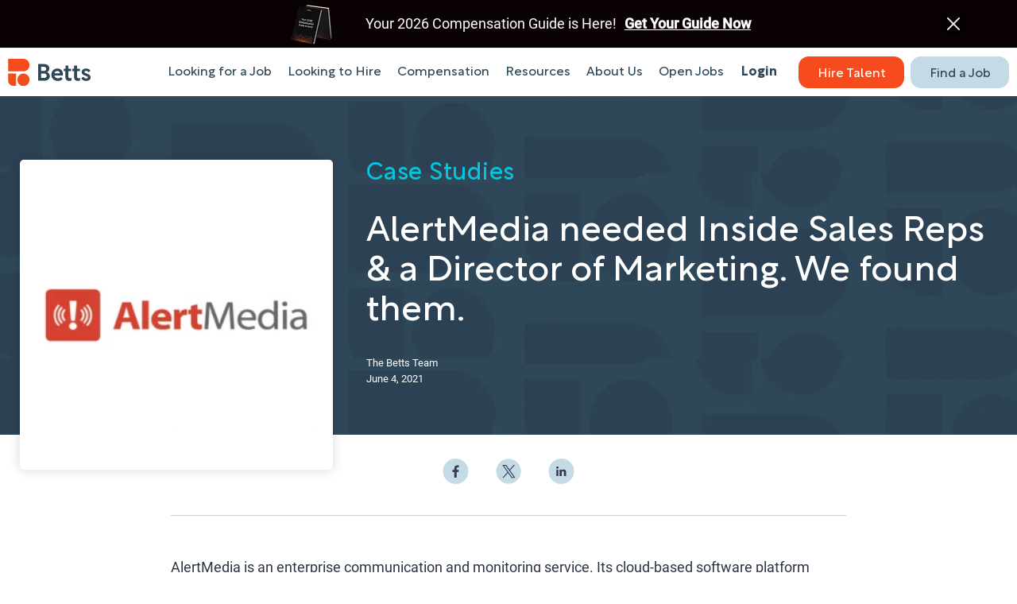

--- FILE ---
content_type: text/html; charset=UTF-8
request_url: https://bettsrecruiting.com/resources/alertmedia-needed-inside-sales-reps-a-director-of-marketing-we-found-them/
body_size: 37948
content:
<!doctype html>
<html lang="en-US">

<head><meta charset="UTF-8" /><script>if(navigator.userAgent.match(/MSIE|Internet Explorer/i)||navigator.userAgent.match(/Trident\/7\..*?rv:11/i)){var href=document.location.href;if(!href.match(/[?&]nowprocket/)){if(href.indexOf("?")==-1){if(href.indexOf("#")==-1){document.location.href=href+"?nowprocket=1"}else{document.location.href=href.replace("#","?nowprocket=1#")}}else{if(href.indexOf("#")==-1){document.location.href=href+"&nowprocket=1"}else{document.location.href=href.replace("#","&nowprocket=1#")}}}}</script><script>(()=>{class RocketLazyLoadScripts{constructor(){this.v="2.0.4",this.userEvents=["keydown","keyup","mousedown","mouseup","mousemove","mouseover","mouseout","touchmove","touchstart","touchend","touchcancel","wheel","click","dblclick","input"],this.attributeEvents=["onblur","onclick","oncontextmenu","ondblclick","onfocus","onmousedown","onmouseenter","onmouseleave","onmousemove","onmouseout","onmouseover","onmouseup","onmousewheel","onscroll","onsubmit"]}async t(){this.i(),this.o(),/iP(ad|hone)/.test(navigator.userAgent)&&this.h(),this.u(),this.l(this),this.m(),this.k(this),this.p(this),this._(),await Promise.all([this.R(),this.L()]),this.lastBreath=Date.now(),this.S(this),this.P(),this.D(),this.O(),this.M(),await this.C(this.delayedScripts.normal),await this.C(this.delayedScripts.defer),await this.C(this.delayedScripts.async),await this.T(),await this.F(),await this.j(),await this.A(),window.dispatchEvent(new Event("rocket-allScriptsLoaded")),this.everythingLoaded=!0,this.lastTouchEnd&&await new Promise(t=>setTimeout(t,500-Date.now()+this.lastTouchEnd)),this.I(),this.H(),this.U(),this.W()}i(){this.CSPIssue=sessionStorage.getItem("rocketCSPIssue"),document.addEventListener("securitypolicyviolation",t=>{this.CSPIssue||"script-src-elem"!==t.violatedDirective||"data"!==t.blockedURI||(this.CSPIssue=!0,sessionStorage.setItem("rocketCSPIssue",!0))},{isRocket:!0})}o(){window.addEventListener("pageshow",t=>{this.persisted=t.persisted,this.realWindowLoadedFired=!0},{isRocket:!0}),window.addEventListener("pagehide",()=>{this.onFirstUserAction=null},{isRocket:!0})}h(){let t;function e(e){t=e}window.addEventListener("touchstart",e,{isRocket:!0}),window.addEventListener("touchend",function i(o){o.changedTouches[0]&&t.changedTouches[0]&&Math.abs(o.changedTouches[0].pageX-t.changedTouches[0].pageX)<10&&Math.abs(o.changedTouches[0].pageY-t.changedTouches[0].pageY)<10&&o.timeStamp-t.timeStamp<200&&(window.removeEventListener("touchstart",e,{isRocket:!0}),window.removeEventListener("touchend",i,{isRocket:!0}),"INPUT"===o.target.tagName&&"text"===o.target.type||(o.target.dispatchEvent(new TouchEvent("touchend",{target:o.target,bubbles:!0})),o.target.dispatchEvent(new MouseEvent("mouseover",{target:o.target,bubbles:!0})),o.target.dispatchEvent(new PointerEvent("click",{target:o.target,bubbles:!0,cancelable:!0,detail:1,clientX:o.changedTouches[0].clientX,clientY:o.changedTouches[0].clientY})),event.preventDefault()))},{isRocket:!0})}q(t){this.userActionTriggered||("mousemove"!==t.type||this.firstMousemoveIgnored?"keyup"===t.type||"mouseover"===t.type||"mouseout"===t.type||(this.userActionTriggered=!0,this.onFirstUserAction&&this.onFirstUserAction()):this.firstMousemoveIgnored=!0),"click"===t.type&&t.preventDefault(),t.stopPropagation(),t.stopImmediatePropagation(),"touchstart"===this.lastEvent&&"touchend"===t.type&&(this.lastTouchEnd=Date.now()),"click"===t.type&&(this.lastTouchEnd=0),this.lastEvent=t.type,t.composedPath&&t.composedPath()[0].getRootNode()instanceof ShadowRoot&&(t.rocketTarget=t.composedPath()[0]),this.savedUserEvents.push(t)}u(){this.savedUserEvents=[],this.userEventHandler=this.q.bind(this),this.userEvents.forEach(t=>window.addEventListener(t,this.userEventHandler,{passive:!1,isRocket:!0})),document.addEventListener("visibilitychange",this.userEventHandler,{isRocket:!0})}U(){this.userEvents.forEach(t=>window.removeEventListener(t,this.userEventHandler,{passive:!1,isRocket:!0})),document.removeEventListener("visibilitychange",this.userEventHandler,{isRocket:!0}),this.savedUserEvents.forEach(t=>{(t.rocketTarget||t.target).dispatchEvent(new window[t.constructor.name](t.type,t))})}m(){const t="return false",e=Array.from(this.attributeEvents,t=>"data-rocket-"+t),i="["+this.attributeEvents.join("],[")+"]",o="[data-rocket-"+this.attributeEvents.join("],[data-rocket-")+"]",s=(e,i,o)=>{o&&o!==t&&(e.setAttribute("data-rocket-"+i,o),e["rocket"+i]=new Function("event",o),e.setAttribute(i,t))};new MutationObserver(t=>{for(const n of t)"attributes"===n.type&&(n.attributeName.startsWith("data-rocket-")||this.everythingLoaded?n.attributeName.startsWith("data-rocket-")&&this.everythingLoaded&&this.N(n.target,n.attributeName.substring(12)):s(n.target,n.attributeName,n.target.getAttribute(n.attributeName))),"childList"===n.type&&n.addedNodes.forEach(t=>{if(t.nodeType===Node.ELEMENT_NODE)if(this.everythingLoaded)for(const i of[t,...t.querySelectorAll(o)])for(const t of i.getAttributeNames())e.includes(t)&&this.N(i,t.substring(12));else for(const e of[t,...t.querySelectorAll(i)])for(const t of e.getAttributeNames())this.attributeEvents.includes(t)&&s(e,t,e.getAttribute(t))})}).observe(document,{subtree:!0,childList:!0,attributeFilter:[...this.attributeEvents,...e]})}I(){this.attributeEvents.forEach(t=>{document.querySelectorAll("[data-rocket-"+t+"]").forEach(e=>{this.N(e,t)})})}N(t,e){const i=t.getAttribute("data-rocket-"+e);i&&(t.setAttribute(e,i),t.removeAttribute("data-rocket-"+e))}k(t){Object.defineProperty(HTMLElement.prototype,"onclick",{get(){return this.rocketonclick||null},set(e){this.rocketonclick=e,this.setAttribute(t.everythingLoaded?"onclick":"data-rocket-onclick","this.rocketonclick(event)")}})}S(t){function e(e,i){let o=e[i];e[i]=null,Object.defineProperty(e,i,{get:()=>o,set(s){t.everythingLoaded?o=s:e["rocket"+i]=o=s}})}e(document,"onreadystatechange"),e(window,"onload"),e(window,"onpageshow");try{Object.defineProperty(document,"readyState",{get:()=>t.rocketReadyState,set(e){t.rocketReadyState=e},configurable:!0}),document.readyState="loading"}catch(t){console.log("WPRocket DJE readyState conflict, bypassing")}}l(t){this.originalAddEventListener=EventTarget.prototype.addEventListener,this.originalRemoveEventListener=EventTarget.prototype.removeEventListener,this.savedEventListeners=[],EventTarget.prototype.addEventListener=function(e,i,o){o&&o.isRocket||!t.B(e,this)&&!t.userEvents.includes(e)||t.B(e,this)&&!t.userActionTriggered||e.startsWith("rocket-")||t.everythingLoaded?t.originalAddEventListener.call(this,e,i,o):(t.savedEventListeners.push({target:this,remove:!1,type:e,func:i,options:o}),"mouseenter"!==e&&"mouseleave"!==e||t.originalAddEventListener.call(this,e,t.savedUserEvents.push,o))},EventTarget.prototype.removeEventListener=function(e,i,o){o&&o.isRocket||!t.B(e,this)&&!t.userEvents.includes(e)||t.B(e,this)&&!t.userActionTriggered||e.startsWith("rocket-")||t.everythingLoaded?t.originalRemoveEventListener.call(this,e,i,o):t.savedEventListeners.push({target:this,remove:!0,type:e,func:i,options:o})}}J(t,e){this.savedEventListeners=this.savedEventListeners.filter(i=>{let o=i.type,s=i.target||window;return e!==o||t!==s||(this.B(o,s)&&(i.type="rocket-"+o),this.$(i),!1)})}H(){EventTarget.prototype.addEventListener=this.originalAddEventListener,EventTarget.prototype.removeEventListener=this.originalRemoveEventListener,this.savedEventListeners.forEach(t=>this.$(t))}$(t){t.remove?this.originalRemoveEventListener.call(t.target,t.type,t.func,t.options):this.originalAddEventListener.call(t.target,t.type,t.func,t.options)}p(t){let e;function i(e){return t.everythingLoaded?e:e.split(" ").map(t=>"load"===t||t.startsWith("load.")?"rocket-jquery-load":t).join(" ")}function o(o){function s(e){const s=o.fn[e];o.fn[e]=o.fn.init.prototype[e]=function(){return this[0]===window&&t.userActionTriggered&&("string"==typeof arguments[0]||arguments[0]instanceof String?arguments[0]=i(arguments[0]):"object"==typeof arguments[0]&&Object.keys(arguments[0]).forEach(t=>{const e=arguments[0][t];delete arguments[0][t],arguments[0][i(t)]=e})),s.apply(this,arguments),this}}if(o&&o.fn&&!t.allJQueries.includes(o)){const e={DOMContentLoaded:[],"rocket-DOMContentLoaded":[]};for(const t in e)document.addEventListener(t,()=>{e[t].forEach(t=>t())},{isRocket:!0});o.fn.ready=o.fn.init.prototype.ready=function(i){function s(){parseInt(o.fn.jquery)>2?setTimeout(()=>i.bind(document)(o)):i.bind(document)(o)}return"function"==typeof i&&(t.realDomReadyFired?!t.userActionTriggered||t.fauxDomReadyFired?s():e["rocket-DOMContentLoaded"].push(s):e.DOMContentLoaded.push(s)),o([])},s("on"),s("one"),s("off"),t.allJQueries.push(o)}e=o}t.allJQueries=[],o(window.jQuery),Object.defineProperty(window,"jQuery",{get:()=>e,set(t){o(t)}})}P(){const t=new Map;document.write=document.writeln=function(e){const i=document.currentScript,o=document.createRange(),s=i.parentElement;let n=t.get(i);void 0===n&&(n=i.nextSibling,t.set(i,n));const c=document.createDocumentFragment();o.setStart(c,0),c.appendChild(o.createContextualFragment(e)),s.insertBefore(c,n)}}async R(){return new Promise(t=>{this.userActionTriggered?t():this.onFirstUserAction=t})}async L(){return new Promise(t=>{document.addEventListener("DOMContentLoaded",()=>{this.realDomReadyFired=!0,t()},{isRocket:!0})})}async j(){return this.realWindowLoadedFired?Promise.resolve():new Promise(t=>{window.addEventListener("load",t,{isRocket:!0})})}M(){this.pendingScripts=[];this.scriptsMutationObserver=new MutationObserver(t=>{for(const e of t)e.addedNodes.forEach(t=>{"SCRIPT"!==t.tagName||t.noModule||t.isWPRocket||this.pendingScripts.push({script:t,promise:new Promise(e=>{const i=()=>{const i=this.pendingScripts.findIndex(e=>e.script===t);i>=0&&this.pendingScripts.splice(i,1),e()};t.addEventListener("load",i,{isRocket:!0}),t.addEventListener("error",i,{isRocket:!0}),setTimeout(i,1e3)})})})}),this.scriptsMutationObserver.observe(document,{childList:!0,subtree:!0})}async F(){await this.X(),this.pendingScripts.length?(await this.pendingScripts[0].promise,await this.F()):this.scriptsMutationObserver.disconnect()}D(){this.delayedScripts={normal:[],async:[],defer:[]},document.querySelectorAll("script[type$=rocketlazyloadscript]").forEach(t=>{t.hasAttribute("data-rocket-src")?t.hasAttribute("async")&&!1!==t.async?this.delayedScripts.async.push(t):t.hasAttribute("defer")&&!1!==t.defer||"module"===t.getAttribute("data-rocket-type")?this.delayedScripts.defer.push(t):this.delayedScripts.normal.push(t):this.delayedScripts.normal.push(t)})}async _(){await this.L();let t=[];document.querySelectorAll("script[type$=rocketlazyloadscript][data-rocket-src]").forEach(e=>{let i=e.getAttribute("data-rocket-src");if(i&&!i.startsWith("data:")){i.startsWith("//")&&(i=location.protocol+i);try{const o=new URL(i).origin;o!==location.origin&&t.push({src:o,crossOrigin:e.crossOrigin||"module"===e.getAttribute("data-rocket-type")})}catch(t){}}}),t=[...new Map(t.map(t=>[JSON.stringify(t),t])).values()],this.Y(t,"preconnect")}async G(t){if(await this.K(),!0!==t.noModule||!("noModule"in HTMLScriptElement.prototype))return new Promise(e=>{let i;function o(){(i||t).setAttribute("data-rocket-status","executed"),e()}try{if(navigator.userAgent.includes("Firefox/")||""===navigator.vendor||this.CSPIssue)i=document.createElement("script"),[...t.attributes].forEach(t=>{let e=t.nodeName;"type"!==e&&("data-rocket-type"===e&&(e="type"),"data-rocket-src"===e&&(e="src"),i.setAttribute(e,t.nodeValue))}),t.text&&(i.text=t.text),t.nonce&&(i.nonce=t.nonce),i.hasAttribute("src")?(i.addEventListener("load",o,{isRocket:!0}),i.addEventListener("error",()=>{i.setAttribute("data-rocket-status","failed-network"),e()},{isRocket:!0}),setTimeout(()=>{i.isConnected||e()},1)):(i.text=t.text,o()),i.isWPRocket=!0,t.parentNode.replaceChild(i,t);else{const i=t.getAttribute("data-rocket-type"),s=t.getAttribute("data-rocket-src");i?(t.type=i,t.removeAttribute("data-rocket-type")):t.removeAttribute("type"),t.addEventListener("load",o,{isRocket:!0}),t.addEventListener("error",i=>{this.CSPIssue&&i.target.src.startsWith("data:")?(console.log("WPRocket: CSP fallback activated"),t.removeAttribute("src"),this.G(t).then(e)):(t.setAttribute("data-rocket-status","failed-network"),e())},{isRocket:!0}),s?(t.fetchPriority="high",t.removeAttribute("data-rocket-src"),t.src=s):t.src="data:text/javascript;base64,"+window.btoa(unescape(encodeURIComponent(t.text)))}}catch(i){t.setAttribute("data-rocket-status","failed-transform"),e()}});t.setAttribute("data-rocket-status","skipped")}async C(t){const e=t.shift();return e?(e.isConnected&&await this.G(e),this.C(t)):Promise.resolve()}O(){this.Y([...this.delayedScripts.normal,...this.delayedScripts.defer,...this.delayedScripts.async],"preload")}Y(t,e){this.trash=this.trash||[];let i=!0;var o=document.createDocumentFragment();t.forEach(t=>{const s=t.getAttribute&&t.getAttribute("data-rocket-src")||t.src;if(s&&!s.startsWith("data:")){const n=document.createElement("link");n.href=s,n.rel=e,"preconnect"!==e&&(n.as="script",n.fetchPriority=i?"high":"low"),t.getAttribute&&"module"===t.getAttribute("data-rocket-type")&&(n.crossOrigin=!0),t.crossOrigin&&(n.crossOrigin=t.crossOrigin),t.integrity&&(n.integrity=t.integrity),t.nonce&&(n.nonce=t.nonce),o.appendChild(n),this.trash.push(n),i=!1}}),document.head.appendChild(o)}W(){this.trash.forEach(t=>t.remove())}async T(){try{document.readyState="interactive"}catch(t){}this.fauxDomReadyFired=!0;try{await this.K(),this.J(document,"readystatechange"),document.dispatchEvent(new Event("rocket-readystatechange")),await this.K(),document.rocketonreadystatechange&&document.rocketonreadystatechange(),await this.K(),this.J(document,"DOMContentLoaded"),document.dispatchEvent(new Event("rocket-DOMContentLoaded")),await this.K(),this.J(window,"DOMContentLoaded"),window.dispatchEvent(new Event("rocket-DOMContentLoaded"))}catch(t){console.error(t)}}async A(){try{document.readyState="complete"}catch(t){}try{await this.K(),this.J(document,"readystatechange"),document.dispatchEvent(new Event("rocket-readystatechange")),await this.K(),document.rocketonreadystatechange&&document.rocketonreadystatechange(),await this.K(),this.J(window,"load"),window.dispatchEvent(new Event("rocket-load")),await this.K(),window.rocketonload&&window.rocketonload(),await this.K(),this.allJQueries.forEach(t=>t(window).trigger("rocket-jquery-load")),await this.K(),this.J(window,"pageshow");const t=new Event("rocket-pageshow");t.persisted=this.persisted,window.dispatchEvent(t),await this.K(),window.rocketonpageshow&&window.rocketonpageshow({persisted:this.persisted})}catch(t){console.error(t)}}async K(){Date.now()-this.lastBreath>45&&(await this.X(),this.lastBreath=Date.now())}async X(){return document.hidden?new Promise(t=>setTimeout(t)):new Promise(t=>requestAnimationFrame(t))}B(t,e){return e===document&&"readystatechange"===t||(e===document&&"DOMContentLoaded"===t||(e===window&&"DOMContentLoaded"===t||(e===window&&"load"===t||e===window&&"pageshow"===t)))}static run(){(new RocketLazyLoadScripts).t()}}RocketLazyLoadScripts.run()})();</script>
    
    <meta name="viewport" content="width=device-width, initial-scale=1" />
    <link rel="profile" href="https://gmpg.org/xfn/11" />
    <link rel="preload" href="https://bettsrecruiting.com/wp-content/uploads/2024/02/Rotunda-Bold.woff2" as="font" type="font/woff2" crossorigin><link rel="preload" href="https://bettsrecruiting.com/wp-content/uploads/2024/02/Rotunda-Bold.woff2" as="font" type="font/woff2" crossorigin><meta name='robots' content='index, follow, max-image-preview:large, max-snippet:-1, max-video-preview:-1' />
<meta name="be:wp" content="1.1.17">
<!-- be_ixf, sdk, gho-->
<meta name="be:sdk" content="php_sdk_1.5.15" />
<meta name="be:timer" content="82ms" />
<meta name="be:orig_url" content="https%3A%2F%2Fbettsrecruiting.com%2Fresources%2Falertmedia-needed-inside-sales-reps-a-director-of-marketing-we-found-them%2F" />
<meta name="be:norm_url" content="https%3A%2F%2Fbettsrecruiting.com%2Fresources%2Falertmedia-needed-inside-sales-reps-a-director-of-marketing-we-found-them%2F" />
<meta name="be:capsule_url" content="https%3A%2F%2Fixfd1-api.bc0a.com%2Fapi%2Fixf%2F1.0.0%2Fget_capsule%2Ff00000000325168%2F0984671126" />
<meta name="be:api_dt" content="Zy_2026;Zm_01;Zd_07;Zh_14;Zmh_26;p_epoch:1.76779599813E+12" />
<meta name="be:mod_dt" content="Zy_2026;Zm_01;Zd_07;Zh_14;Zmh_26;p_epoch:1.76779599813E+12" />
<meta name="be:diag" content="6U4VlBb0ztApDUdToyiwwAocb8Dzlv2sXfqIKuWHDumgoeex4JC7PN46/kauXOkgjtaz7OMDpd1DAmNV3Qsj7FPV0A8zfu9bTNfAkAOjrC+v4NyxkkpPGDzfE7M4hupTgq+ulkJQExBeS7Z++ckzXrbGoWQuMyBLQNb2mpYdoZwx/qzQtrkx0HT8JvNqzm0w5wjfkft9e7L1AAIB+IUXHXI8H9DD3bD6YLMAx7HFILDHyAqvy6ncxAYuyE8Dnl7s39l122cjFreNYTbWOtjVyUFCvD/zJem4vdAqr2AppM4HyuMx3Xko8UWxHx29e9L5ELqNnzBqfMkgdGWGdunqBDMxP/apa4WoyhKMo71jSDrRM0q/p0xX8QVnXhmL9+2p0GVNxG3duZ9ZGEfNz2CWXQ9lgqCWEggBSgHYUIg7r+tlOwvI8ve8I4PSWjHTlc6Kb1sbXGt3/TIhc6gf+9++2FaqwjnDhGxWpnSkMNbOsP2IlnGb0W0v9yMKGSMzSxMmZNMMMy9vqDlH4Vg2H8QLwEXbVZoUBIlGHTuQ1rUHvFfE3SGe0uLDTvTEWqbtwVLJcKP3VWeCj1A1x7GYAWYVXLfpuy8w5q9uGoCqgO9elHZigHUkZecGdocHvWD82hadM4NN/PoFMHw0Z8EZuuunBX9ERcFufhak0nmkf2uQzNdjayd6xyL+Y05h0sslr13uPQQTPg+Piqg9mR2YAlFirSSM7mSxhyZ07YDuRgdUopDmlOQrwZhB45hpd7WYNsb3QM2BsS7N97yo9LuSGDspyLpwS1MFR6/rvzMAj01ubJeFpNm/PUg6ZQ+3VnqxuWhPsW3P3pHJ8pM6gVpwShM3EVTb7WETj9fY00ZgOqm2aQ1M8zufER3wwzpln+X5SRX+njQYZiSQuXgAC+hGz7zpkZpTIJ40spVEKyy9abOixs/d7lzV/+Jl4ToT7Z9U472usIHC/n1oGcN7uf8ZTaypId5VOWMxpe+w7+t1FqIYHY+2Nv77yG36MOLEtq+jV31cT9UlqY+Bkx1HKc6h7EUfUEsMYnbMhPhmCStJri2CCJX54AW0CCJXlrVdssiquU6ZxtFaEUSOXEF4FCqqd9ER8R5Bcza/xE62hLV1x5y2m1chiHyp56I+214coEPNQ6hvgMdnirg0Zv/[base64]/tK+8OQFU0YaIQhNeTG1CQqRZPCce7fxGbK2rVpU/sWfS5v1HpbTGg9yxV8gsPmG5YZeVaOi990XRj/iQnLgl/D7hkpBugCFaBDJPJDjA7rPngBH5VJl08yl/de1I7dkzucBLvqcg5JitYEMqRxq/XRJJXJs5ITFNKZubYcg7QORewmBKtr8pkaBaDaSmVgsg/W6TCLn44u7OWuklIzKqIrumgShZM6iIujKOaPOyh/MliUGTJGrbc90G7e4vbwLQWk5QNJMXZd+4g5mWs/2/+bcDBXIHOlbqgVsh9182HJaGJIyY+Y9VXYmxEq9XgpFVh4pEbiRRmtpXu9+VGmFgfMomd2D8wKOc0udW0INSyHcXxGclXZTzCCTBTIAF5nedp0ZQJPR9nKAfg7B2iqDAIXDJF+izr3CJmAECtxjr3izX4KMopH/GAukNt/YC4U/jJGn5Bu183EVFOlR6eX4htfn/qyLNgDhRbhJG0yeaVBT95PxB46mG359jWrm96kiho2zdj0RK0QMBB7Rvt404W5NC75rQsIlN88Y4bGTF9j2Y3WIJgUdYbcAS9k+VBsMDqxuzJzXZb3j/qk/EKIkQKbDHlY7mBKCaZT1Imswz0PJOvCCnG597Oj35j6cBgMEmwU5hMyuIsUbXcSgjAda+md5XRxDHqZQjY7D/3IUkMyasXzdQxvaH2ZTMxXkcAk0N8CkqR2dStaiXjbLx+IMxzUr0u6U4BEjCKcCrFaHQzeSJWChthKgK8slYx7n06UJ3ayYlajXyJiYJuJ1p2g5lGu6r6RQF4+7+SW76FDPPDMCGfIm5Q6Rm/HoiminA6eqVgOHaXWPa9UofEsofAZQ2gIoxEZUsRxqt11lNg1UbWXNqry2fWYMyyz/Mg1SUmtXE0V+FlxOFCts3Usr3WpH4URDhNVEZuj5Bp1O+Ht6eGP7bN4wBrfPOTdJKOkYmvjagI7/YNgIt23WyK7Ir88IOaQVngzsr/kQIhDdss3MpsjD7lXY+70Z5B4a3a6iF2aFnGtIm1GvxEnqivnmm0nnA4fuTrnI/KfC77T534jr6CrCTRf3Wv8YUW+nswR2ATmHVrI9L8I87uum499FIfGADEVmpQ+DVLz00OsquKr8eXk2Ol5RsLRnno/D2/6ui7aIr2WDJ0RqMywLTyurcOksybvvgv6AS/pZMaSfQHsBHOutjE9je2tURkux0VJ0DTZKN/qujHBJ/XPDFKYOysy3bfMycMO+OPbol9DorP736uoZA2j1Cid6/OE+b9Ql7uIEQDdGm1SW4pXaMwrPFg/nwbP8//pbBwiZqEe/R/AtyIUIQljUSwpANRzhKkyvulrvorSaNSb2OxKXZn97/[base64]" />
<meta name="be:messages" content="true" />
<style>
.be-ix-link-block .be-related-link-container {text-align: left;}
.be-ix-link-block .be-related-link-container .be-label {margin: 0;color: #C4DBE6;font-weight: 700;}
.be-ix-link-block .be-related-link-container .be-list {display: inline-block;list-style: none;margin: 0;padding: 0;}
.be-ix-link-block .be-related-link-container .be-list .be-list-item {display: inline-block;margin-right: 20px;}
.be-ix-link-block .be-related-link-container .be-list .be-list-item:last-child {margin-right: 0;}
.be-ix-link-block .be-related-link-container .be-list .be-list-item .be-related-link {color: #C4DBE6;font-weight: 400;font-family: Rotunda;font-size: 16px;}
.be-ix-link-block .be-related-link-container .be-list .be-list-item .be-related-link:hover {color: #FFFFFF;}


@media (max-width: 767px) {
.be-ix-link-block .be-related-link-container .be-label {width: 100%;}
.be-ix-link-block .be-related-link-container .be-list {display: block;width: 100%;line-height: .8;padding-bottom: 40px;}
.be-ix-link-block .be-related-link-container .be-list .be-list-item {display: block; margin-right: 0; margin-top: 16px;}}
@media (min-width: 768px) {
.be-ix-link-block .be-related-link-container {display: flex; justify-content: left;padding-bottom: 30px;flex-direction: column;}
.be-ix-link-block .be-related-link-container .be-label {display: inline-block;margin-right: 20px;}
.be-ix-link-block .be-related-link-container .be-list {width: auto;}}
</style>

	<!-- This site is optimized with the Yoast SEO plugin v26.6 - https://yoast.com/wordpress/plugins/seo/ -->
	<title>AlertMedia needed Inside Sales Reps &amp; a Director of Marketing. We found them. - Betts Recruiting</title>
	<link rel="canonical" href="https://bettsrecruiting.com/resources///alertmedia-needed-inside-sales-reps-a-director-of-marketing-we-found-them/" />
	<meta property="og:locale" content="en_US" />
	<meta property="og:type" content="article" />
	<meta property="og:title" content="AlertMedia needed Inside Sales Reps &amp; a Director of Marketing. We found them. - Betts Recruiting" />
	<meta property="og:description" content="AlertMedia is an enterprise communication and monitoring service. Its cloud-based software platform protects organizations, improves operations, mitigates loss securely, effectively tracks threats and streamlines notifications. The Needs Inside Sales Representatives with one to three years of sales experience, preferably with a background in tech. Director of Demand Generation Marketing with extensive demand generation knowledge, proven [&hellip;]" />
	<meta property="og:url" content="https://bettsrecruiting.com/resources///alertmedia-needed-inside-sales-reps-a-director-of-marketing-we-found-them/" />
	<meta property="og:site_name" content="Betts Recruiting" />
	<meta property="article:modified_time" content="2021-09-03T05:51:01+00:00" />
	<meta property="og:image" content="https://bettsrecruiting.com/wp-content/uploads/2021/06/alert-media-300x225-1.png" />
	<meta property="og:image:width" content="300" />
	<meta property="og:image:height" content="225" />
	<meta property="og:image:type" content="image/png" />
	<meta name="twitter:card" content="summary_large_image" />
	<meta name="twitter:label1" content="Est. reading time" />
	<meta name="twitter:data1" content="1 minute" />
	<script type="application/ld+json" class="yoast-schema-graph">{"@context":"https://schema.org","@graph":[{"@type":"WebPage","@id":"https://bettsrecruiting.com/resources///alertmedia-needed-inside-sales-reps-a-director-of-marketing-we-found-them/","url":"https://bettsrecruiting.com/resources///alertmedia-needed-inside-sales-reps-a-director-of-marketing-we-found-them/","name":"AlertMedia needed Inside Sales Reps & a Director of Marketing. We found them. - Betts Recruiting","isPartOf":{"@id":"https://bettsrecruiting.com/#website"},"primaryImageOfPage":{"@id":"https://bettsrecruiting.com/resources///alertmedia-needed-inside-sales-reps-a-director-of-marketing-we-found-them/#primaryimage"},"image":{"@id":"https://bettsrecruiting.com/resources///alertmedia-needed-inside-sales-reps-a-director-of-marketing-we-found-them/#primaryimage"},"thumbnailUrl":"https://bettsrecruiting.com/wp-content/uploads/2021/06/alert-media-300x225-1.png","datePublished":"2021-06-04T13:42:31+00:00","dateModified":"2021-09-03T05:51:01+00:00","breadcrumb":{"@id":"https://bettsrecruiting.com/resources///alertmedia-needed-inside-sales-reps-a-director-of-marketing-we-found-them/#breadcrumb"},"inLanguage":"en-US","potentialAction":[{"@type":"ReadAction","target":["https://bettsrecruiting.com/resources///alertmedia-needed-inside-sales-reps-a-director-of-marketing-we-found-them/"]}]},{"@type":"ImageObject","inLanguage":"en-US","@id":"https://bettsrecruiting.com/resources///alertmedia-needed-inside-sales-reps-a-director-of-marketing-we-found-them/#primaryimage","url":"https://bettsrecruiting.com/wp-content/uploads/2021/06/alert-media-300x225-1.png","contentUrl":"https://bettsrecruiting.com/wp-content/uploads/2021/06/alert-media-300x225-1.png","width":300,"height":225,"caption":"Case Study alert media"},{"@type":"BreadcrumbList","@id":"https://bettsrecruiting.com/resources///alertmedia-needed-inside-sales-reps-a-director-of-marketing-we-found-them/#breadcrumb","itemListElement":[{"@type":"ListItem","position":1,"name":"Home","item":"https://bettsrecruiting.com/"},{"@type":"ListItem","position":2,"name":"AlertMedia needed Inside Sales Reps &#038; a Director of Marketing. We found them."}]},{"@type":"WebSite","@id":"https://bettsrecruiting.com/#website","url":"https://bettsrecruiting.com/","name":"Betts Recruiting","description":"","publisher":{"@id":"https://bettsrecruiting.com/#organization"},"potentialAction":[{"@type":"SearchAction","target":{"@type":"EntryPoint","urlTemplate":"https://bettsrecruiting.com/?s={search_term_string}"},"query-input":{"@type":"PropertyValueSpecification","valueRequired":true,"valueName":"search_term_string"}}],"inLanguage":"en-US"},{"@type":"Organization","@id":"https://bettsrecruiting.com/#organization","name":"Betts Recruiting","url":"https://bettsrecruiting.com/","logo":{"@type":"ImageObject","inLanguage":"en-US","@id":"https://bettsrecruiting.com/#/schema/logo/image/","url":"https://bettsrecruiting.com/wp-content/uploads/2021/06/betts-logo.jpeg","contentUrl":"https://bettsrecruiting.com/wp-content/uploads/2021/06/betts-logo.jpeg","width":800,"height":400,"caption":"Betts Recruiting"},"image":{"@id":"https://bettsrecruiting.com/#/schema/logo/image/"}}]}</script>
	<!-- / Yoast SEO plugin. -->


<link rel='dns-prefetch' href='//js.hs-scripts.com' />
<link rel='dns-prefetch' href='//www.googletagmanager.com' />

<style id='wp-img-auto-sizes-contain-inline-css' type='text/css'>
img:is([sizes=auto i],[sizes^="auto," i]){contain-intrinsic-size:3000px 1500px}
/*# sourceURL=wp-img-auto-sizes-contain-inline-css */
</style>
<link data-minify="1" rel='stylesheet' id='cf7-blocks-integrate-css' href='https://bettsrecruiting.com/wp-content/cache/min/1/wp-content/plugins/cf7-blocks/dist/cf7-blocks-integrate.css?ver=1769507251' type='text/css' media='all' />
<link rel='stylesheet' id='wp-components-css' href='https://bettsrecruiting.com/wp-includes/css/dist/components/style.min.css?ver=6.9' type='text/css' media='all' />
<style id='cf-frontend-style-inline-css' type='text/css'>
@font-face {
	font-family: 'Rotunda';
	font-weight: 500;
	src: url('https://bettsrecruiting.com/wp-content/uploads/2024/02/Rotunda-Bold.woff2') format('woff2');
}
@font-face {
	font-family: 'Rotunda';
	font-weight: 700;
	src: url('https://bettsrecruiting.com/wp-content/uploads/2024/02/Rotunda-Bold.woff2') format('woff2');
}
/*# sourceURL=cf-frontend-style-inline-css */
</style>
<link rel='stylesheet' id='wp-block-library-css' href='https://bettsrecruiting.com/wp-includes/css/dist/block-library/style.min.css?ver=6.9' type='text/css' media='all' />
<style id='classic-theme-styles-inline-css' type='text/css'>
/*! This file is auto-generated */
.wp-block-button__link{color:#fff;background-color:#32373c;border-radius:9999px;box-shadow:none;text-decoration:none;padding:calc(.667em + 2px) calc(1.333em + 2px);font-size:1.125em}.wp-block-file__button{background:#32373c;color:#fff;text-decoration:none}
/*# sourceURL=/wp-includes/css/classic-themes.min.css */
</style>
<style id='safe-svg-svg-icon-style-inline-css' type='text/css'>
.safe-svg-cover{text-align:center}.safe-svg-cover .safe-svg-inside{display:inline-block;max-width:100%}.safe-svg-cover svg{fill:currentColor;height:100%;max-height:100%;max-width:100%;width:100%}

/*# sourceURL=https://bettsrecruiting.com/wp-content/plugins/safe-svg/dist/safe-svg-block-frontend.css */
</style>
<style id='global-styles-inline-css' type='text/css'>
:root{--wp--preset--aspect-ratio--square: 1;--wp--preset--aspect-ratio--4-3: 4/3;--wp--preset--aspect-ratio--3-4: 3/4;--wp--preset--aspect-ratio--3-2: 3/2;--wp--preset--aspect-ratio--2-3: 2/3;--wp--preset--aspect-ratio--16-9: 16/9;--wp--preset--aspect-ratio--9-16: 9/16;--wp--preset--color--black: #000000;--wp--preset--color--cyan-bluish-gray: #abb8c3;--wp--preset--color--white: #ffffff;--wp--preset--color--pale-pink: #f78da7;--wp--preset--color--vivid-red: #cf2e2e;--wp--preset--color--luminous-vivid-orange: #ff6900;--wp--preset--color--luminous-vivid-amber: #fcb900;--wp--preset--color--light-green-cyan: #7bdcb5;--wp--preset--color--vivid-green-cyan: #00d084;--wp--preset--color--pale-cyan-blue: #8ed1fc;--wp--preset--color--vivid-cyan-blue: #0693e3;--wp--preset--color--vivid-purple: #9b51e0;--wp--preset--gradient--vivid-cyan-blue-to-vivid-purple: linear-gradient(135deg,rgb(6,147,227) 0%,rgb(155,81,224) 100%);--wp--preset--gradient--light-green-cyan-to-vivid-green-cyan: linear-gradient(135deg,rgb(122,220,180) 0%,rgb(0,208,130) 100%);--wp--preset--gradient--luminous-vivid-amber-to-luminous-vivid-orange: linear-gradient(135deg,rgb(252,185,0) 0%,rgb(255,105,0) 100%);--wp--preset--gradient--luminous-vivid-orange-to-vivid-red: linear-gradient(135deg,rgb(255,105,0) 0%,rgb(207,46,46) 100%);--wp--preset--gradient--very-light-gray-to-cyan-bluish-gray: linear-gradient(135deg,rgb(238,238,238) 0%,rgb(169,184,195) 100%);--wp--preset--gradient--cool-to-warm-spectrum: linear-gradient(135deg,rgb(74,234,220) 0%,rgb(151,120,209) 20%,rgb(207,42,186) 40%,rgb(238,44,130) 60%,rgb(251,105,98) 80%,rgb(254,248,76) 100%);--wp--preset--gradient--blush-light-purple: linear-gradient(135deg,rgb(255,206,236) 0%,rgb(152,150,240) 100%);--wp--preset--gradient--blush-bordeaux: linear-gradient(135deg,rgb(254,205,165) 0%,rgb(254,45,45) 50%,rgb(107,0,62) 100%);--wp--preset--gradient--luminous-dusk: linear-gradient(135deg,rgb(255,203,112) 0%,rgb(199,81,192) 50%,rgb(65,88,208) 100%);--wp--preset--gradient--pale-ocean: linear-gradient(135deg,rgb(255,245,203) 0%,rgb(182,227,212) 50%,rgb(51,167,181) 100%);--wp--preset--gradient--electric-grass: linear-gradient(135deg,rgb(202,248,128) 0%,rgb(113,206,126) 100%);--wp--preset--gradient--midnight: linear-gradient(135deg,rgb(2,3,129) 0%,rgb(40,116,252) 100%);--wp--preset--font-size--small: 13px;--wp--preset--font-size--medium: 20px;--wp--preset--font-size--large: 36px;--wp--preset--font-size--x-large: 42px;--wp--preset--spacing--20: 0.44rem;--wp--preset--spacing--30: 0.67rem;--wp--preset--spacing--40: 1rem;--wp--preset--spacing--50: 1.5rem;--wp--preset--spacing--60: 2.25rem;--wp--preset--spacing--70: 3.38rem;--wp--preset--spacing--80: 5.06rem;--wp--preset--shadow--natural: 6px 6px 9px rgba(0, 0, 0, 0.2);--wp--preset--shadow--deep: 12px 12px 50px rgba(0, 0, 0, 0.4);--wp--preset--shadow--sharp: 6px 6px 0px rgba(0, 0, 0, 0.2);--wp--preset--shadow--outlined: 6px 6px 0px -3px rgb(255, 255, 255), 6px 6px rgb(0, 0, 0);--wp--preset--shadow--crisp: 6px 6px 0px rgb(0, 0, 0);}:where(.is-layout-flex){gap: 0.5em;}:where(.is-layout-grid){gap: 0.5em;}body .is-layout-flex{display: flex;}.is-layout-flex{flex-wrap: wrap;align-items: center;}.is-layout-flex > :is(*, div){margin: 0;}body .is-layout-grid{display: grid;}.is-layout-grid > :is(*, div){margin: 0;}:where(.wp-block-columns.is-layout-flex){gap: 2em;}:where(.wp-block-columns.is-layout-grid){gap: 2em;}:where(.wp-block-post-template.is-layout-flex){gap: 1.25em;}:where(.wp-block-post-template.is-layout-grid){gap: 1.25em;}.has-black-color{color: var(--wp--preset--color--black) !important;}.has-cyan-bluish-gray-color{color: var(--wp--preset--color--cyan-bluish-gray) !important;}.has-white-color{color: var(--wp--preset--color--white) !important;}.has-pale-pink-color{color: var(--wp--preset--color--pale-pink) !important;}.has-vivid-red-color{color: var(--wp--preset--color--vivid-red) !important;}.has-luminous-vivid-orange-color{color: var(--wp--preset--color--luminous-vivid-orange) !important;}.has-luminous-vivid-amber-color{color: var(--wp--preset--color--luminous-vivid-amber) !important;}.has-light-green-cyan-color{color: var(--wp--preset--color--light-green-cyan) !important;}.has-vivid-green-cyan-color{color: var(--wp--preset--color--vivid-green-cyan) !important;}.has-pale-cyan-blue-color{color: var(--wp--preset--color--pale-cyan-blue) !important;}.has-vivid-cyan-blue-color{color: var(--wp--preset--color--vivid-cyan-blue) !important;}.has-vivid-purple-color{color: var(--wp--preset--color--vivid-purple) !important;}.has-black-background-color{background-color: var(--wp--preset--color--black) !important;}.has-cyan-bluish-gray-background-color{background-color: var(--wp--preset--color--cyan-bluish-gray) !important;}.has-white-background-color{background-color: var(--wp--preset--color--white) !important;}.has-pale-pink-background-color{background-color: var(--wp--preset--color--pale-pink) !important;}.has-vivid-red-background-color{background-color: var(--wp--preset--color--vivid-red) !important;}.has-luminous-vivid-orange-background-color{background-color: var(--wp--preset--color--luminous-vivid-orange) !important;}.has-luminous-vivid-amber-background-color{background-color: var(--wp--preset--color--luminous-vivid-amber) !important;}.has-light-green-cyan-background-color{background-color: var(--wp--preset--color--light-green-cyan) !important;}.has-vivid-green-cyan-background-color{background-color: var(--wp--preset--color--vivid-green-cyan) !important;}.has-pale-cyan-blue-background-color{background-color: var(--wp--preset--color--pale-cyan-blue) !important;}.has-vivid-cyan-blue-background-color{background-color: var(--wp--preset--color--vivid-cyan-blue) !important;}.has-vivid-purple-background-color{background-color: var(--wp--preset--color--vivid-purple) !important;}.has-black-border-color{border-color: var(--wp--preset--color--black) !important;}.has-cyan-bluish-gray-border-color{border-color: var(--wp--preset--color--cyan-bluish-gray) !important;}.has-white-border-color{border-color: var(--wp--preset--color--white) !important;}.has-pale-pink-border-color{border-color: var(--wp--preset--color--pale-pink) !important;}.has-vivid-red-border-color{border-color: var(--wp--preset--color--vivid-red) !important;}.has-luminous-vivid-orange-border-color{border-color: var(--wp--preset--color--luminous-vivid-orange) !important;}.has-luminous-vivid-amber-border-color{border-color: var(--wp--preset--color--luminous-vivid-amber) !important;}.has-light-green-cyan-border-color{border-color: var(--wp--preset--color--light-green-cyan) !important;}.has-vivid-green-cyan-border-color{border-color: var(--wp--preset--color--vivid-green-cyan) !important;}.has-pale-cyan-blue-border-color{border-color: var(--wp--preset--color--pale-cyan-blue) !important;}.has-vivid-cyan-blue-border-color{border-color: var(--wp--preset--color--vivid-cyan-blue) !important;}.has-vivid-purple-border-color{border-color: var(--wp--preset--color--vivid-purple) !important;}.has-vivid-cyan-blue-to-vivid-purple-gradient-background{background: var(--wp--preset--gradient--vivid-cyan-blue-to-vivid-purple) !important;}.has-light-green-cyan-to-vivid-green-cyan-gradient-background{background: var(--wp--preset--gradient--light-green-cyan-to-vivid-green-cyan) !important;}.has-luminous-vivid-amber-to-luminous-vivid-orange-gradient-background{background: var(--wp--preset--gradient--luminous-vivid-amber-to-luminous-vivid-orange) !important;}.has-luminous-vivid-orange-to-vivid-red-gradient-background{background: var(--wp--preset--gradient--luminous-vivid-orange-to-vivid-red) !important;}.has-very-light-gray-to-cyan-bluish-gray-gradient-background{background: var(--wp--preset--gradient--very-light-gray-to-cyan-bluish-gray) !important;}.has-cool-to-warm-spectrum-gradient-background{background: var(--wp--preset--gradient--cool-to-warm-spectrum) !important;}.has-blush-light-purple-gradient-background{background: var(--wp--preset--gradient--blush-light-purple) !important;}.has-blush-bordeaux-gradient-background{background: var(--wp--preset--gradient--blush-bordeaux) !important;}.has-luminous-dusk-gradient-background{background: var(--wp--preset--gradient--luminous-dusk) !important;}.has-pale-ocean-gradient-background{background: var(--wp--preset--gradient--pale-ocean) !important;}.has-electric-grass-gradient-background{background: var(--wp--preset--gradient--electric-grass) !important;}.has-midnight-gradient-background{background: var(--wp--preset--gradient--midnight) !important;}.has-small-font-size{font-size: var(--wp--preset--font-size--small) !important;}.has-medium-font-size{font-size: var(--wp--preset--font-size--medium) !important;}.has-large-font-size{font-size: var(--wp--preset--font-size--large) !important;}.has-x-large-font-size{font-size: var(--wp--preset--font-size--x-large) !important;}
:where(.wp-block-post-template.is-layout-flex){gap: 1.25em;}:where(.wp-block-post-template.is-layout-grid){gap: 1.25em;}
:where(.wp-block-term-template.is-layout-flex){gap: 1.25em;}:where(.wp-block-term-template.is-layout-grid){gap: 1.25em;}
:where(.wp-block-columns.is-layout-flex){gap: 2em;}:where(.wp-block-columns.is-layout-grid){gap: 2em;}
:root :where(.wp-block-pullquote){font-size: 1.5em;line-height: 1.6;}
/*# sourceURL=global-styles-inline-css */
</style>
<link data-minify="1" rel='stylesheet' id='bettscph-css' href='https://bettsrecruiting.com/wp-content/cache/min/1/wp-content/plugins/cph-calculator/assets/css/cph.css?ver=1769507251' type='text/css' media='all' />
<link rel='stylesheet' id='megamenu-css' href='https://bettsrecruiting.com/wp-content/uploads/maxmegamenu/style.css?ver=96039a' type='text/css' media='all' />
<link data-minify="1" rel='stylesheet' id='theme-style-css' href='https://bettsrecruiting.com/wp-content/cache/min/1/wp-content/themes/betts/assets/css/bundle.min.css?ver=1769507251' type='text/css' media='all' />
<link data-minify="1" rel='stylesheet' id='custom-betts-css' href='https://bettsrecruiting.com/wp-content/cache/min/1/wp-content/themes/betts/assets/css/custom.css?ver=1769507251' type='text/css' media='all' />
<link rel='stylesheet' id='elementor-frontend-css' href='https://bettsrecruiting.com/wp-content/plugins/elementor/assets/css/frontend.min.css?ver=3.34.0' type='text/css' media='all' />
<link rel='stylesheet' id='eael-general-css' href='https://bettsrecruiting.com/wp-content/plugins/essential-addons-for-elementor-lite/assets/front-end/css/view/general.min.css?ver=6.5.4' type='text/css' media='all' />
<link rel='stylesheet' id='moove_gdpr_frontend-css' href='https://bettsrecruiting.com/wp-content/plugins/gdpr-cookie-compliance/dist/styles/gdpr-main.css?ver=5.0.9' type='text/css' media='all' />
<style id='moove_gdpr_frontend-inline-css' type='text/css'>
#moove_gdpr_cookie_modal,#moove_gdpr_cookie_info_bar,.gdpr_cookie_settings_shortcode_content{font-family:&#039;Nunito&#039;,sans-serif}#moove_gdpr_save_popup_settings_button{background-color:#373737;color:#fff}#moove_gdpr_save_popup_settings_button:hover{background-color:#000}#moove_gdpr_cookie_info_bar .moove-gdpr-info-bar-container .moove-gdpr-info-bar-content a.mgbutton,#moove_gdpr_cookie_info_bar .moove-gdpr-info-bar-container .moove-gdpr-info-bar-content button.mgbutton{background-color:#f64b1c}#moove_gdpr_cookie_modal .moove-gdpr-modal-content .moove-gdpr-modal-footer-content .moove-gdpr-button-holder a.mgbutton,#moove_gdpr_cookie_modal .moove-gdpr-modal-content .moove-gdpr-modal-footer-content .moove-gdpr-button-holder button.mgbutton,.gdpr_cookie_settings_shortcode_content .gdpr-shr-button.button-green{background-color:#f64b1c;border-color:#f64b1c}#moove_gdpr_cookie_modal .moove-gdpr-modal-content .moove-gdpr-modal-footer-content .moove-gdpr-button-holder a.mgbutton:hover,#moove_gdpr_cookie_modal .moove-gdpr-modal-content .moove-gdpr-modal-footer-content .moove-gdpr-button-holder button.mgbutton:hover,.gdpr_cookie_settings_shortcode_content .gdpr-shr-button.button-green:hover{background-color:#fff;color:#f64b1c}#moove_gdpr_cookie_modal .moove-gdpr-modal-content .moove-gdpr-modal-close i,#moove_gdpr_cookie_modal .moove-gdpr-modal-content .moove-gdpr-modal-close span.gdpr-icon{background-color:#f64b1c;border:1px solid #f64b1c}#moove_gdpr_cookie_info_bar span.moove-gdpr-infobar-allow-all.focus-g,#moove_gdpr_cookie_info_bar span.moove-gdpr-infobar-allow-all:focus,#moove_gdpr_cookie_info_bar button.moove-gdpr-infobar-allow-all.focus-g,#moove_gdpr_cookie_info_bar button.moove-gdpr-infobar-allow-all:focus,#moove_gdpr_cookie_info_bar span.moove-gdpr-infobar-reject-btn.focus-g,#moove_gdpr_cookie_info_bar span.moove-gdpr-infobar-reject-btn:focus,#moove_gdpr_cookie_info_bar button.moove-gdpr-infobar-reject-btn.focus-g,#moove_gdpr_cookie_info_bar button.moove-gdpr-infobar-reject-btn:focus,#moove_gdpr_cookie_info_bar span.change-settings-button.focus-g,#moove_gdpr_cookie_info_bar span.change-settings-button:focus,#moove_gdpr_cookie_info_bar button.change-settings-button.focus-g,#moove_gdpr_cookie_info_bar button.change-settings-button:focus{-webkit-box-shadow:0 0 1px 3px #f64b1c;-moz-box-shadow:0 0 1px 3px #f64b1c;box-shadow:0 0 1px 3px #f64b1c}#moove_gdpr_cookie_modal .moove-gdpr-modal-content .moove-gdpr-modal-close i:hover,#moove_gdpr_cookie_modal .moove-gdpr-modal-content .moove-gdpr-modal-close span.gdpr-icon:hover,#moove_gdpr_cookie_info_bar span[data-href]>u.change-settings-button{color:#f64b1c}#moove_gdpr_cookie_modal .moove-gdpr-modal-content .moove-gdpr-modal-left-content #moove-gdpr-menu li.menu-item-selected a span.gdpr-icon,#moove_gdpr_cookie_modal .moove-gdpr-modal-content .moove-gdpr-modal-left-content #moove-gdpr-menu li.menu-item-selected button span.gdpr-icon{color:inherit}#moove_gdpr_cookie_modal .moove-gdpr-modal-content .moove-gdpr-modal-left-content #moove-gdpr-menu li a span.gdpr-icon,#moove_gdpr_cookie_modal .moove-gdpr-modal-content .moove-gdpr-modal-left-content #moove-gdpr-menu li button span.gdpr-icon{color:inherit}#moove_gdpr_cookie_modal .gdpr-acc-link{line-height:0;font-size:0;color:transparent;position:absolute}#moove_gdpr_cookie_modal .moove-gdpr-modal-content .moove-gdpr-modal-close:hover i,#moove_gdpr_cookie_modal .moove-gdpr-modal-content .moove-gdpr-modal-left-content #moove-gdpr-menu li a,#moove_gdpr_cookie_modal .moove-gdpr-modal-content .moove-gdpr-modal-left-content #moove-gdpr-menu li button,#moove_gdpr_cookie_modal .moove-gdpr-modal-content .moove-gdpr-modal-left-content #moove-gdpr-menu li button i,#moove_gdpr_cookie_modal .moove-gdpr-modal-content .moove-gdpr-modal-left-content #moove-gdpr-menu li a i,#moove_gdpr_cookie_modal .moove-gdpr-modal-content .moove-gdpr-tab-main .moove-gdpr-tab-main-content a:hover,#moove_gdpr_cookie_info_bar.moove-gdpr-dark-scheme .moove-gdpr-info-bar-container .moove-gdpr-info-bar-content a.mgbutton:hover,#moove_gdpr_cookie_info_bar.moove-gdpr-dark-scheme .moove-gdpr-info-bar-container .moove-gdpr-info-bar-content button.mgbutton:hover,#moove_gdpr_cookie_info_bar.moove-gdpr-dark-scheme .moove-gdpr-info-bar-container .moove-gdpr-info-bar-content a:hover,#moove_gdpr_cookie_info_bar.moove-gdpr-dark-scheme .moove-gdpr-info-bar-container .moove-gdpr-info-bar-content button:hover,#moove_gdpr_cookie_info_bar.moove-gdpr-dark-scheme .moove-gdpr-info-bar-container .moove-gdpr-info-bar-content span.change-settings-button:hover,#moove_gdpr_cookie_info_bar.moove-gdpr-dark-scheme .moove-gdpr-info-bar-container .moove-gdpr-info-bar-content button.change-settings-button:hover,#moove_gdpr_cookie_info_bar.moove-gdpr-dark-scheme .moove-gdpr-info-bar-container .moove-gdpr-info-bar-content u.change-settings-button:hover,#moove_gdpr_cookie_info_bar span[data-href]>u.change-settings-button,#moove_gdpr_cookie_info_bar.moove-gdpr-dark-scheme .moove-gdpr-info-bar-container .moove-gdpr-info-bar-content a.mgbutton.focus-g,#moove_gdpr_cookie_info_bar.moove-gdpr-dark-scheme .moove-gdpr-info-bar-container .moove-gdpr-info-bar-content button.mgbutton.focus-g,#moove_gdpr_cookie_info_bar.moove-gdpr-dark-scheme .moove-gdpr-info-bar-container .moove-gdpr-info-bar-content a.focus-g,#moove_gdpr_cookie_info_bar.moove-gdpr-dark-scheme .moove-gdpr-info-bar-container .moove-gdpr-info-bar-content button.focus-g,#moove_gdpr_cookie_info_bar.moove-gdpr-dark-scheme .moove-gdpr-info-bar-container .moove-gdpr-info-bar-content a.mgbutton:focus,#moove_gdpr_cookie_info_bar.moove-gdpr-dark-scheme .moove-gdpr-info-bar-container .moove-gdpr-info-bar-content button.mgbutton:focus,#moove_gdpr_cookie_info_bar.moove-gdpr-dark-scheme .moove-gdpr-info-bar-container .moove-gdpr-info-bar-content a:focus,#moove_gdpr_cookie_info_bar.moove-gdpr-dark-scheme .moove-gdpr-info-bar-container .moove-gdpr-info-bar-content button:focus,#moove_gdpr_cookie_info_bar.moove-gdpr-dark-scheme .moove-gdpr-info-bar-container .moove-gdpr-info-bar-content span.change-settings-button.focus-g,span.change-settings-button:focus,button.change-settings-button.focus-g,button.change-settings-button:focus,#moove_gdpr_cookie_info_bar.moove-gdpr-dark-scheme .moove-gdpr-info-bar-container .moove-gdpr-info-bar-content u.change-settings-button.focus-g,#moove_gdpr_cookie_info_bar.moove-gdpr-dark-scheme .moove-gdpr-info-bar-container .moove-gdpr-info-bar-content u.change-settings-button:focus{color:#f64b1c}#moove_gdpr_cookie_modal .moove-gdpr-branding.focus-g span,#moove_gdpr_cookie_modal .moove-gdpr-modal-content .moove-gdpr-tab-main a.focus-g,#moove_gdpr_cookie_modal .moove-gdpr-modal-content .moove-gdpr-tab-main .gdpr-cd-details-toggle.focus-g{color:#f64b1c}#moove_gdpr_cookie_modal.gdpr_lightbox-hide{display:none}
/*# sourceURL=moove_gdpr_frontend-inline-css */
</style>
<style id='rocket-lazyload-inline-css' type='text/css'>
.rll-youtube-player{position:relative;padding-bottom:56.23%;height:0;overflow:hidden;max-width:100%;}.rll-youtube-player:focus-within{outline: 2px solid currentColor;outline-offset: 5px;}.rll-youtube-player iframe{position:absolute;top:0;left:0;width:100%;height:100%;z-index:100;background:0 0}.rll-youtube-player img{bottom:0;display:block;left:0;margin:auto;max-width:100%;width:100%;position:absolute;right:0;top:0;border:none;height:auto;-webkit-transition:.4s all;-moz-transition:.4s all;transition:.4s all}.rll-youtube-player img:hover{-webkit-filter:brightness(75%)}.rll-youtube-player .play{height:100%;width:100%;left:0;top:0;position:absolute;background:url(https://bettsrecruiting.com/wp-content/plugins/wp-rocket/assets/img/youtube.png) no-repeat center;background-color: transparent !important;cursor:pointer;border:none;}
/*# sourceURL=rocket-lazyload-inline-css */
</style>
<script type="text/javascript" src="https://bettsrecruiting.com/wp-includes/js/jquery/jquery.min.js?ver=3.7.1" id="jquery-core-js"></script>
<script type="rocketlazyloadscript" data-rocket-type="text/javascript" data-rocket-src="https://bettsrecruiting.com/wp-includes/js/jquery/jquery-migrate.min.js?ver=3.4.1" id="jquery-migrate-js"></script>

<!-- Google tag (gtag.js) snippet added by Site Kit -->
<!-- Google Analytics snippet added by Site Kit -->
<script type="rocketlazyloadscript" data-rocket-type="text/javascript" data-rocket-src="https://www.googletagmanager.com/gtag/js?id=G-MZYP9NEJ3T" id="google_gtagjs-js" async></script>
<script type="rocketlazyloadscript" data-rocket-type="text/javascript" id="google_gtagjs-js-after">
/* <![CDATA[ */
window.dataLayer = window.dataLayer || [];function gtag(){dataLayer.push(arguments);}
gtag("set","linker",{"domains":["bettsrecruiting.com"]});
gtag("js", new Date());
gtag("set", "developer_id.dZTNiMT", true);
gtag("config", "G-MZYP9NEJ3T");
 window._googlesitekit = window._googlesitekit || {}; window._googlesitekit.throttledEvents = []; window._googlesitekit.gtagEvent = (name, data) => { var key = JSON.stringify( { name, data } ); if ( !! window._googlesitekit.throttledEvents[ key ] ) { return; } window._googlesitekit.throttledEvents[ key ] = true; setTimeout( () => { delete window._googlesitekit.throttledEvents[ key ]; }, 5 ); gtag( "event", name, { ...data, event_source: "site-kit" } ); }; 
//# sourceURL=google_gtagjs-js-after
/* ]]> */
</script>
<!-- Start Drift By WP-Plugin: Drift -->
<!-- Start of Async Drift Code -->
<script type="rocketlazyloadscript">
"use strict";

!function() {
  var t = window.driftt = window.drift = window.driftt || [];
  if (!t.init) {
    if (t.invoked) return void (window.console && console.error && console.error("Drift snippet included twice."));
    t.invoked = !0, t.methods = [ "identify", "config", "track", "reset", "debug", "show", "ping", "page", "hide", "off", "on" ], 
    t.factory = function(e) {
      return function() {
        var n = Array.prototype.slice.call(arguments);
        return n.unshift(e), t.push(n), t;
      };
    }, t.methods.forEach(function(e) {
      t[e] = t.factory(e);
    }), t.load = function(t) {
      var e = 3e5, n = Math.ceil(new Date() / e) * e, o = document.createElement("script");
      o.type = "text/javascript", o.async = !0, o.crossorigin = "anonymous", o.src = "https://js.driftt.com/include/" + n + "/" + t + ".js";
      var i = document.getElementsByTagName("script")[0];
      i.parentNode.insertBefore(o, i);
    };
  }
}();
drift.SNIPPET_VERSION = '0.3.1';
drift.load('enixaed4mvfm');
</script>
<!-- End of Async Drift Code --><!-- end: Drift Code. -->
<meta name="generator" content="Site Kit by Google 1.171.0" />			<!-- DO NOT COPY THIS SNIPPET! Start of Page Analytics Tracking for HubSpot WordPress plugin v11.3.37-->
			<script type="rocketlazyloadscript" class="hsq-set-content-id" data-content-id="blog-post">
				var _hsq = _hsq || [];
				_hsq.push(["setContentType", "blog-post"]);
			</script>
			<!-- DO NOT COPY THIS SNIPPET! End of Page Analytics Tracking for HubSpot WordPress plugin -->
			
    <meta content="width=device-width,initial-scale=1.0" name="viewport">

		<meta name="viewport" content="width=device-width, initial-scale=1.0, minimal-ui" />
	<meta name="generator" content="Elementor 3.34.0; features: e_font_icon_svg, additional_custom_breakpoints; settings: css_print_method-external, google_font-enabled, font_display-swap">
			<style>
				.e-con.e-parent:nth-of-type(n+4):not(.e-lazyloaded):not(.e-no-lazyload),
				.e-con.e-parent:nth-of-type(n+4):not(.e-lazyloaded):not(.e-no-lazyload) * {
					background-image: none !important;
				}
				@media screen and (max-height: 1024px) {
					.e-con.e-parent:nth-of-type(n+3):not(.e-lazyloaded):not(.e-no-lazyload),
					.e-con.e-parent:nth-of-type(n+3):not(.e-lazyloaded):not(.e-no-lazyload) * {
						background-image: none !important;
					}
				}
				@media screen and (max-height: 640px) {
					.e-con.e-parent:nth-of-type(n+2):not(.e-lazyloaded):not(.e-no-lazyload),
					.e-con.e-parent:nth-of-type(n+2):not(.e-lazyloaded):not(.e-no-lazyload) * {
						background-image: none !important;
					}
				}
			</style>
			<script type="rocketlazyloadscript" data-minify="1" data-rocket-src="https://bettsrecruiting.com/wp-content/cache/min/1/analytics.js?ver=1769462378" data-key="derYh03qHaNwkVpDiFUtxQ" async></script>
<meta name="ahrefs-site-verification" content="fc75cc073ce8bc507f1b339a26e37427baa1e4e5435513f49777f947cf3ecf44">
<script type="rocketlazyloadscript">
    window._6si = window._6si || [];
    window._6si.push(['enableEventTracking', true]);
    window._6si.push(['setToken', '0eecdaf6792125dcc13141232b88830e']);
    window._6si.push(['setEndpoint', 'b.6sc.co']);
    (function() {
      var gd = document.createElement('script');
      gd.type = 'text/javascript';
      gd.async = true;
      gd.src = '//j.6sc.co/6si.min.js';
      var s = document.getElementsByTagName('script')[0];
      s.parentNode.insertBefore(gd, s);
    })();
  </script><style id="uagb-style-conditional-extension">@media (min-width: 1025px){body .uag-hide-desktop.uagb-google-map__wrap,body .uag-hide-desktop{display:none !important}}@media (min-width: 768px) and (max-width: 1024px){body .uag-hide-tab.uagb-google-map__wrap,body .uag-hide-tab{display:none !important}}@media (max-width: 767px){body .uag-hide-mob.uagb-google-map__wrap,body .uag-hide-mob{display:none !important}}</style><style id="uagb-style-frontend-19715">.uag-blocks-common-selector{z-index:var(--z-index-desktop) !important}@media (max-width: 976px){.uag-blocks-common-selector{z-index:var(--z-index-tablet) !important}}@media (max-width: 767px){.uag-blocks-common-selector{z-index:var(--z-index-mobile) !important}}
</style><link rel="icon" href="https://bettsrecruiting.com/wp-content/uploads/2021/05/cropped-favicon-32x32.png" sizes="32x32" />
<link rel="icon" href="https://bettsrecruiting.com/wp-content/uploads/2021/05/cropped-favicon-192x192.png" sizes="192x192" />
<link rel="apple-touch-icon" href="https://bettsrecruiting.com/wp-content/uploads/2021/05/cropped-favicon-180x180.png" />
<meta name="msapplication-TileImage" content="https://bettsrecruiting.com/wp-content/uploads/2021/05/cropped-favicon-270x270.png" />
		<style type="text/css" id="wp-custom-css">
			.postid-23339	.blog-inner-banner.case-studies .imgbox .shadwbox img {
    -o-object-fit: contain;
    object-fit: cover;
}

.sitemap-container {
	margin-left: auto !important;
	margin-right: auto !important; 
}

.sitemap-container ul.menu {
	display: flex;
  justify-content: flex-start;
  column-gap: 30px;
	flex-wrap: wrap;
}

.sitemap-container ul.menu>li { 
	width: 31%;
	margin-bottom: 20px;
}

.sitemap-container ul.menu li ul.sub-menu { 
	padding-left: 20px;
	border-left: 3px solid #f2f2f2;
} 

.sitemap-container ul.menu>li>a{
	  width: 100%;
    padding: 10px 15px;
    background: #f1f1f1;
    display: inline-block;
    color: #f64b1c;
    text-transform: uppercase;
    font-size: 16px;
	  font-family: Rotunda;
    font-weight: 500;
}
.sitemap-container ul.menu li ul.sub-menu li>a {
	  font-size: 16px;
	  font-family: Rotunda;
    font-weight: 400;
	  color: #2f4858;
}
.sitemap-container ul.menu li ul.sub-menu li>a:hover {
	color: #f64b1c;
}

@media(max-width: 767px) {
	.sitemap-container ul.menu>li { 
	width: 100%;
	margin-bottom: 20px;
}
	.single-blog-content-area figure {
		margin: 1px 0;
	}
}

/** RaaS Page 2024 **/

#header_video.elementor-element.elementor-element-15d61cd .elementor-widget-container {
	height: auto;
}
#header_video.elementor-element .embed_container {
		border: 2px solid #CBCFD9;
}
.section-testimonials-icons {
	z-index: 0;
}
.testimonials-tab{
	z-index: 1;
}
.testimonials-tab .elementor-tab-content {
	min-height: 418px;
}
.testimonials-tab .elementor-tab-content, .testimonials-tab .elementor-tab-title.elementor-active{
	border: 0;	
	border-color: transparent !important;
}
.testimonials-tab .elementor-tab-title.elementor-active svg, .testimonials-tab .elementor-tab-title.elementor-active svg path {
	fill: #F64B1C;
}
.testimonials-tab .elementor-tab-title.elementor-active svg path[fill="white"] {
	fill: #FFF;
}
.elementor-tabs .elementor-tab-title.elementor-active:after,
.elementor-tabs .elementor-tab-title.elementor-active:before{
	border: 0;
		border-color: transparent !important;
}
.testimonials-tab .elementor-tab-title {
	border-bottom: 3px solid transparent !important;
}
.testimonials-tab .elementor-tab-title.elementor-active {
	position: relative;
}
.testimonials-tab .elementor-tab-title.elementor-active::after {
	content: "" !important;
	position: absolute !important;
	display: block !important;
	height: 3px !important;
    background: #F64B1C !important;
    width: calc(100% - 50px) !important;
	left: auto !important;	
}
@media(max-width: 767px) {
	.testimonials-tab .elementor-tab-title.elementor-active::after  {
		width: calc(100% - 20px) !important;
		bottom: 10px;
	}
}
.testimonials-tab .elementor-tab-title.elementor-tab-desktop-title {
	padding: 20px 25px 5px 25px;
}
.section-testimonials-icons .e-con-inner{
	margin-left: 0;
}
.section-testimonials-icons .e-con-inner .elementor-icon-box-icon svg {
	height: 50px;
}
.testimonials-tab .elementor-tab-content {
	min-height: 430px;
}
.testimonial-body {
	display: flex;
	padding-top: 30px;
}
.testimonial-body .testimonial-image {
	width: 40%;	
	font-size: 0px;
  line-height: 1;
}
.testimonial-body .testimonial-image .image-holder {
	padding-bottom: 10px;
	padding-left: 10px;
	position: relative;
}
.testimonial-body .testimonial-image .image-holder:before{
	content:"";
	width: calc(100% - 10px);
	height: calc(100% - 10px);
	position: absolute;
	left: 0;
	bottom: 0;
	background: url("https://bettsrecruiting.com/wp-content/uploads/2024/02/diagonal-pattern-desktop.svg") left bottom no-repeat;
	background-size: contain;
	z-index:-1;
	border-radius: 5px;
}
.testimonial-body .testimonial-image img {
	width: 100%;
}
.testimonial-body .testimonial-text {
	width: 60%;
	padding-left: 30px;
}

.testimonial-body .testimonial-text:before {
	content: "";
	width:27px;
	height:30px;
	display: block;
	margin-bottom: 25px;
}

.testimonial-body .testimonial-text .testimonial-author {
	padding-top: 20px;
	text-transform: uppercase;
	display: flex;
	flex-direction: column;
}
.testimonial-body .testimonial-text .testimonial-author .auhtor-name {
	font-size: 22px;
	text-transform: none;
	font-weight: 500;
}
.testimonial-body .testimonial-text .testimonial-author .auhtor-designation {
	text-transform: uppercase;
	font-weight: 400;
}
.testimonial-body .testimonial-text .testimonial-author .auhtor-stage {
	font-size: 16px;
	text-transform: uppercase;
	font-weight: 400;
}
.resources-common-new .resources-to-help h2.block-title {
	  font-size: 38px;
    font-weight: 400;
		margin-bottom: 40px;
}
.resources-common-new .resources-to-help {
	margin-bottom: 50px;
}
.resources-common-new .resources-to-help .icon-box .content{
	background: #fff !important;
}

/** Animated Pages Global **/

.page-template-template-animated-pages .main-header, .page-template-template-animated-pages header{
	background: #C4DBE6;
}

.page-template-template-animated-pages .main-header .mega-menu li a{
	color: #313C4E;
}

.page-template-template-animated-pages .main-header .btn.primary-btn{
	background: #313C4E;
	border-color: #313C4E;
	border-width: 2px;
	border-radius: 10px;
}
.page-template-template-animated-pages .main-header .btn.primary-btn:hover{
	background: transparent;
	border-color: #313C4E;
	color: #313C4E;
}
.page-template-template-animated-pages .main-header .btn.secondry-btn {
	border-width: 2px;
	background: #fff;
	border-color: #fff;
	border-radius: 10px;
}
.page-template-template-animated-pages .main-header .btn.secondry-btn:hover {
	border-color: #313C4E;
}
.page-template-template-animated-pages header #mega-menu-wrap-main #mega-menu-main>li.mega-menu-item>a.mega-menu-link {
	padding: 22px 0;
}
.chart-disk-container svg,
.numbers-counter svg {
	width: 100%;
	max-width: 100%;
}
.numbers-counter {
	max-width: 313px;
	margin: auto;
}
.btn-sticky.sticky-left {
	  position: fixed;
    left: 0;
    top: 50%;
    transform: translateY(-50%);
    z-index: 99;
}
.btn-sticky .primary-btn {
	border-radius:0 !important;
	font-family: Rotunda;
	font-size: 20px;
	border-radius: 0 !important;
	    padding: 10px 50px;
	    text-align: center;
}
.btn-sticky .primary-btn:hover {
	color: #f64b1c;
    background: #fff;
    box-shadow: -2px 2px 7px rgba(0,0,0,0.35);
}
.btn-rotate {
	transform: rotate(-90deg) translate(0px, -78px)
}

.footer-tagline {
	color: #C4DBE6;
font-family: Rotunda;
font-size: 44px;
font-style: normal;
font-weight: 400;
	line-height: 1.1;
}
.row-footer-logo {
	justify-content: space-between;
	align-items: center;
	margin-bottom: 70px;
	padding-top: 20px;
}
.row-footer-logo .footer-logo,
.row-footer-logo .footer-tagline 
{
	margin-bottom: 0;
}
.row-footer-logo .col-footer-logo {
	padding-right: 80px;
	padding-left: 0;
}

@media (min-width: 992px) {
	.row-footer-logo .col-footer-logo {
	padding-right: 80px;
	padding-left: 0;
	}
}
footer h2 {
	color: #C4DBE6;
	font-weight: 700;
	line-height: 34px;
}
footer ul.menu li a {
	color: #C4DBE6;
	font-weight: 400;
	line-height: 28px;
	font-family: Rotunda;
	font-size: 16px;
}

.footer-seprator {
	width: 100%;
	height: 1px;
	border-top: 1px solid #21313C;
	margin: 40px auto 30px;
}

.footer-newsletter .hbspt-form form {
	display: flex;
    flex-direction: row;
    flex-wrap: wrap;
}
.footer-newsletter .hbspt-form form .hs-form-field {
	    margin: 0px 0 10px;
    padding: 0 20px 0 0;
	width: 50%;
}
.footer-newsletter .hbspt-form form .hs-form-field input, .footer-newsletter .hbspt-form form .hs-form-field select {
	background: transparent !important;
	color: #fff !important;
	padding: 0 !important;
	border-top:0 !important;
	border-right:0 !important; 
	border-left:0 !important;
	min-height: 35px;
}
footer .copy-txt, 
.footer-newsletter .hbspt-form form .hs-form-field label, footer .ftr-txt-link  {
	font-family: Rotunda;
	font-weight: 400;
}
footer .ftr-txt-link a {
	color: #C4DBE6;
}
.footer-newsletter .hbspt-form form .hs-submit input[type="submit"]{
	background-color: #C4DBE6;
	color: #2F4858;
	text-align: center;
	font-family: Rotunda;
	font-size: 16px;
	font-style: normal;
	font-weight: 500;
	border-radius: 10px
}
.footer-newsletter .hbspt-form form .hs-submit input[type="submit"]:hover {
	background-color: #FFF;
	border-color: #fff;
}
.home_service_box {
	min-height: 290px;
}
@media (max-width: 767px) {
	.btn-sticky.sticky-left{
		top: auto;
		bottom: 0;
		width: 100%;
		transform: none;
	}
	.btn-rotate {
		transform: none;
		width: 100%;
	}
	#header_video_container>.e-con-inner{
	display: block;
		position: relative;
	}
	#section-raas-stages>.e-con-inner{
		flex-direction: row;
    overflow-x: scroll;
    flex-wrap: nowrap;
	}
	#section-raas-stages .e-con-inner .raas-stage {
		 width: 280px;
    flex-shrink: 0;
	}
	.section-testimonials-icons.e-con {
		position: relative !important;
		left: 0 !important;
		padding: 0 !important;
	}
	.section-testimonials-icons .e-con-inner {
		flex-wrap: nowrap!important;
	}
	.testimonials-tab .elementor-tabs-content-wrapper {
		display: flex;
		flex-wrap: wrap;
    flex-direction: row;
	}
	
	.testimonials-tab .elementor-tabs-content-wrapper .elementor-tab-title {
		order: 1;
		width: 50%;
    text-align: center;
	}
	.testimonials-tab .elementor-tabs-content-wrapper .elementor-tab-content {
		order: 2;
	}
	.testimonial-body {
    flex-direction: column;
	}
	.testimonial-body .testimonial-text, .testimonial-body .testimonial-image {
		width:100%;
	}
	.testimonial-body .testimonial-text{
		padding:0 15px;
		margin-top: 20px;
	}
	.row-footer-logo{
		justify-content: flex-start;
	} 
	.row-footer-logo .col-footer-logo {
		margin-bottom: 35px !important;
	}
}

.testimonials_vertical .careers-testi-box{
	display: flex;
    flex-direction: row;
	background: #FFA791;
	border-radius: 13px;
	padding: 30px;
	min-height: 402px;
	align-items: center;
}

.testimonials_vertical .careers-testi-box .careers-testi-img {
	width: 215px;
    margin-right: 25px;
    flex-shrink: 0;
    flex-grow: 1;
}

.testimonials_vertical .careers-testi-content .testi_author{
	    display: flex;
    flex-direction: column;
	padding-top: 15px;
}
.testimonials_vertical  .elementor-tab-content {
	border-left: 1px solid #BBBCC0 !important;
	padding: 0 0 0 40px !important;
}
.testimonials_vertical .elementor-tabs-content-wrapper {
	border:0 !important;	
}

.testimonials_vertical.elementor-widget-tabs .elementor-tab-title.elementor-active {
	border-color: transparent;
	border-bottom-color: #F64B1C;
	border-bottom: 3px solid #F64B1C;
}
.testimonials_vertical.elementor-widget-tabs .elementor-tab-title {
	padding: 0;
	margin-bottom: 10px;
	border-bottom: 3px solid transparent;
}
.testimonials_vertical.elementor-widget-tabs .elementor-tabs-wrapper, .testimonials_vertical .eael-tabs-nav {
	padding-right: 30px;
	padding-top: 48px;
	width: 33%;
}
.testimonials_vertical .eael-tabs-nav > ul li span {
	position: relative;
	padding: 8px 0px 8px 0px;
}
.testimonials_vertical .eael-tabs-nav > ul li.active span:after {
	content: "";
	width: 100%;
	height: 3px;
	background: #F64B1C;
	position: absolute;
	bottom: 8px;
	left:0;
}
.testimonials_vertical .eael-tabs-content{
	border-left: 1px solid #BBBCC0 !important;
    padding: 0 0 0 40px !important
}

.d-flex.justify-content-between {
	justify-content: space-between;
}
.d-flex.align-end {
	    justify-content: space-between;
    align-items: self-end;
}
.careers-tagline {
	padding-top: 23px;
}
.careers-tagline h4 {
	    color: #2F4858;
    font-family: Rotunda;
    font-size: 22px;
    font-style: normal;
    font-weight: 500;
    line-height: 45px;
		margin-bottom: 0;
}
.btn-find-job {
	  border-radius: 13px;
    background: #C4DBE6;
    padding: 9px 18px;
    justify-content: center;
    align-items: center;
    color: #2F4858;
	margin-bottom: 15px;
		display: block;
}
.testimonials-tab .elementor-tab-title svg path {
    fill: #2F4858;
}

.testimonial-tabs-container>.e-con-inner{
	position: relative;
}

@media(max-width:767px) {
	.testimonials_vertical .eael-tabs-nav {
		padding-top: 0px;
		padding-right: 0px;
		text-align: left;
	}
	.testimonials_vertical .eael-tabs-nav ul li, .testimonials_vertical .eael-tabs-nav ul li span  {
		text-align: left;
	}
	.testimonials_vertical .eael-tabs-content{
			border-left: 0px !important;
    padding: 0 !important;
		margin-left: -25px;
		margin-right: -25px;
		margin-top: 15px;
	}
	.testimonials_vertical .careers-testi-box .careers-testi-img {
		margin: auto;
	}
	.testimonials_vertical .careers-testi-box {
		flex-direction: column;
		border-left: 0px !important;   
		column-gap: 30px;
    row-gap: 30px;
			border-radius: 0;
		
	}
	.testimonials_vertical .careers-tagline {
		padding-left: 25px;
		padding-right: 25px;
	}
	.testimonials_vertical .careers-tagline h4 {
		text-transform: none; 
		font-size: 20px;
	}
	.testimonials_vertical .careers-tagline, .testimonials_vertical .careers-tagline~div {
		text-align: center;
    width: 100%;
	}
	.testimonials_vertical .careers-tagline {
		    padding-bottom: 23px;
	} 
	.testimonials_vertical .careers-tagline~div a{
		    display: inline-block;
	}
	.testimonials_vertical .careers-testi-content .testi_author {
		padding-top: 50px;
	}
	.testimonial-tabs-container>.e-con-inner:after {
		content: "";
		background: #CBCFD9;
		width: 100%;
		position: absolute;
		bottom: 0px;
		height: 100px;
		z-index: 1;
	}
	header #mega-menu-wrap-mobile .mega-menu-toggle .mega-toggle-animated-box, #mega-menu-wrap-mobile .mega-menu-toggle .mega-toggle-block-0 .mega-toggle-animated {
		width: 30px !important;
	}
	header #mega-menu-wrap-mobile .mega-menu-toggle .mega-toggle-animated-box .mega-toggle-animated-inner:after, header #mega-menu-wrap-mobile .mega-menu-toggle .mega-toggle-animated-box .mega-toggle-animated-inner:before, header #mega-menu-wrap-mobile .mega-menu-toggle .mega-toggle-animated-box .mega-toggle-animated-inner {
		width: 37px !important;
	}
}
.brand-logo-slider .normal-logos{
	margin-bottom: 10px;
}
.brand-logo-slider.raas .normal-logos{
	margin-bottom: 0px;
}

.single-post.postid-41694 .single-blog-content-area .wp-block-table {
	margin: 1em auto 1.5em;
}

.single-post.postid-41694 .single-blog-content-area .wp-block-table table td {
	    font-family: 'Rotunda', sans-serif;
    font-size: 17px;
}
.fractional-testimonial .careers-testi-box{
	display: flex;
    flex-direction: row;
    align-items: flex-start;
	margin-top: 45px;
}

.fractional-testimonial  .careers-testi-img {
	  width: 215px;
    margin-right: 25px;
    flex-shrink: 0;
    flex-grow: 1;
}
.fractional-testimonial  .careers-testi-content {
	font-family: 'Rotunda', Arial, sans-serif;
	font-size: 18px;
	font-weight: 400;
	color:#2F4858;
}
.fractional-testimonial  .careers-testi-content .testi_author {
    display: flex;
    flex-direction: column;
    padding-top: 15px;
}

.fractional-testimonial  .careers-testi-content .testi_author b{
	font-size: 22px;
	font-weight: 500;
	color:##2F4858;
}

.fractional_how_works .eael-feature-list-content-box h3{
	padding-top: 15px;
}
.fractional_how_works .eael-feature-list-content-box li {
	list-style: disc;
	margin-bottom: 25px
}
.fractional_how_works ul.eael-feature-list-items  {
	margin-bottom: 30px;
}

.fractional_faqs .eael-adv-accordion .eael-accordion-list .eael-accordion-header{
	align-items: flex-start
}
.fractional_faqs .eael-adv-accordion .eael-accordion-list .eael-accordion-header .eael-advanced-accordion-icon-closed, .fractional_faqs .eael-adv-accordion .eael-accordion-list .eael-accordion-header .eael-advanced-accordion-icon-opened{
	padding-top: 8px;
}

.fractional-form-apply .hs-form-field label{
	font-family: 'Rotunda', Arial, sans-serif;
	font-size: 18px;
	font-weight: 400;
	color:#2F4858;
}
.fractional-form-apply .hs-form-field .input input[type="text"], .fractional-form-apply .hs-form-field .input input[type="email"], .fractional-form-apply .hs-form-field .input input[type="number"]{
	border: 1px solid #C4DBE6 !important;
}
.fractional-form-apply .hs_submit .actions {
	text-align: left;
}
.fractional-form-apply .hs_submit .actions input {
	width: 185px; 
	border-radius: 13px;
	padding: 12px 15px 8px 15px;
	font-family: 'Rotunda', Arial, sans-serif;
	font-size: 18px;
	font-weight: 400;
	color: #fff;
	text-align: center;
	margin-left: 0;
}

.fractional-form-apply .label-required-helper{
	font-family: 'Rotunda', Arial, sans-serif;
	font-size: 14px;
	font-weight: 400;
	color: #F64B1C;
	margin-bottom: 10px;
}
.fractional-form-apply .hs-fieldtype-file .input {
	position: relative;
}
.fractional-form-apply .hs-fieldtype-file .input input[type="file"] {
	height: 40px;
	opacity: 0;
}
.fractional-form-apply .hs-fieldtype-file .input:before {
	    content: "Upload";
    width: 150px;
    height: 40px;
    display: block;
    background: #F64B1C;
    padding: 6px 15px 5px 15px;
    text-align: center;
    border-radius: 13px;
    color: #fff;
    position: absolute;
    top: 0;
	font-family: 'Rotunda', Arial, sans-serif;
	font-size: 16px;
	font-weight: 400;
}
.fractional-form-apply .hs-form-field .hs-error-msgs .hs-error-msg {
	color: #F64B1C;
}
.fractional-form-apply .hs-form-field .input input.hs-input.error,
.fractional-form-apply .input  .hs-form-field input.hs-input.invalid.error{
	border: 1px solid #F64B1C !important;
}

@media (max-width: 767px) {
	.fractional-testimonial .careers-testi-box{ 
    flex-direction: column;
		justify-content: center;
    align-items: center;
	} 
	.fractional-testimonial .careers-testi-box .careers-testi-content::before {
		margin-top: 0;
		margin-bottom: 20px;
	}
	.fractional-testimonial .careers-testi-img {
		margin-right: 0;
	}
	.fractional-testimonial .careers-testi-content .testi_author {
		padding-top: 30px;
	}
	
	.fractional_faqs .eael-adv-accordion .eael-accordion-list .eael-accordion-header .fa-accordion-icon {
		margin-left: 0;
	}
	.eael-adv-accordion .eael-accordion-list .eael-accordion-content {
		padding-left: 36px;
	}
	.slider_video_wrap  .wistia_responsive_padding {
padding-top: 0 !important;
	}
	.slider_video_wrap .wistia_responsive_wrapper {
	display: block !important;
  position: relative !important;
}
}

@media (max-width: 992px) { 
.fractional-testimonial .careers-testi-box{ 
    flex-direction: column;
		margin-top: 0;
	} 
		.fractional-testimonial .careers-testi-box .careers-testi-content::before {
		margin-top: 0;
		margin-bottom: 20px;
	}
		.fractional-testimonial .careers-testi-content .testi_author {
		padding-top: 30px;
	}
	
}

/** Comp Engine **/
.header-icons-grid .elementor-widget-icon-box .elementor-widget-container {

	min-height: 145px;

}

.header-icons-grid .elementor-widget-icon-box .elementor-widget-container h3 {

	margin-bottom: 0

}



.testimonial-body .testimonial-text .testimonial-author .ce-author-designation,

.testimonial-body .testimonial-text .testimonial-author .ce-author-company{

	text-transform: none;

}



body:not(.elementor-editor-active ) .modal {

		display: none;

	  position: fixed;

    width: 100%;

    height: 100vh;

    top: 0;

    left: 0;

    right: 0;

    z-index: 999999;

}

.modal-comp-engine h4 {

	display: none;

}

.modal-close {

	cursor: pointer;

}

@media(max-width: 767px) {

	.compengine-form-holder {

	    overflow-y: scroll;

    max-height: calc(100vh - 80px);

}

	.compengine-form-holder .elementor-widget-container {

padding-bottom: 20px; 

	}

}



header #mega-menu-wrap-main #mega-menu-main>li.mega-menu-megamenu>ul.mega-sub-menu .mega-menu-row .mega-left-col.comp-engine-col  {

	padding: 0 0 53px 0;

} 



header #mega-menu-wrap-main #mega-menu-main>li.mega-menu-megamenu>ul.mega-sub-menu .mega-menu-row .compensation-col li.mega-menu-item.mega-has-description{

	padding: 20px 45px 15px 45px !important;

}

header #mega-menu-wrap-main #mega-menu-main>li.mega-menu-megamenu>ul.mega-sub-menu .mega-menu-row .mega-left-col.compensation-col ul li[id$=mega-menu-item-media_image-6] {

	padding: 30px !important;

    padding-bottom: 40px !important;

}


.betts_brightedge_autopilot-desktop{
	border-top: 1px solid #21313C;
	margin-top: 20px;
	padding-top: 30px;
	margin-bottom: 30px;
}
.betts_brightedge_autopilot .be-related-link-container{
	  display: flex;
    flex-direction: column;
}

@media (min-width:768px) {
	.betts_brightedge_autopilot-mobile{
		display: none
	}
}

@media (max-width:768px) {
	.betts_brightedge_autopilot-desktop{
		display: none
	}
}
		</style>
		<style type="text/css">/** Mega Menu CSS: fs **/</style>
<noscript><style id="rocket-lazyload-nojs-css">.rll-youtube-player, [data-lazy-src]{display:none !important;}</style></noscript><meta name="ahrefs-site-verification" content="bf5af75711538c4e67e08b5d97cf4651e8e53d87be463a7d166069e42fe18246">
<!-- Google Tag Manager -->
<script type="rocketlazyloadscript">(function(w,d,s,l,i){w[l]=w[l]||[];w[l].push({'gtm.start':
new Date().getTime(),event:'gtm.js'});var f=d.getElementsByTagName(s)[0],
j=d.createElement(s),dl=l!='dataLayer'?'&l='+l:'';j.async=true;j.src=
'https://www.googletagmanager.com/gtm.js?id='+i+dl;f.parentNode.insertBefore(j,f);
})(window,document,'script','dataLayer','GTM-K2KTV3');</script>
<!-- End Google Tag Manager -->

<!-- Google Optimize -->
<script type="rocketlazyloadscript" data-rocket-src="https://www.googleoptimize.com/optimize.js?id=OPT-P8LDSXQ" data-rocket-defer defer></script>
<!-- End Google Optimize -->
<meta name="generator" content="WP Rocket 3.20.2" data-wpr-features="wpr_delay_js wpr_defer_js wpr_minify_js wpr_lazyload_images wpr_lazyload_iframes wpr_image_dimensions wpr_minify_css wpr_preload_links wpr_desktop" /></head>

<body class="wp-singular resources-template-default single single-resources postid-19715 wp-custom-logo wp-theme-betts mega-menu-main mega-menu-mobile elementor-default elementor-kit-41589">
<!-- Google Tag Manager (noscript) -->
<noscript><iframe src="https://www.googletagmanager.com/ns.html?id=GTM-K2KTV3"
height="0" width="0" style="display:none;visibility:hidden"></iframe></noscript>
<!-- End Google Tag Manager (noscript) -->
    <div data-rocket-location-hash="54257ff4dc2eb7aae68fa23eb5f11e06" id="page" class="site">
    	    	<div data-rocket-location-hash="071f0565d9bb468c6aca9d6b7777f9b3" class="top-site-message-wrapper" id="topbar-message" style="background-color:#0a0202">
    		<div data-rocket-location-hash="40f22408a88335a0945fffe944caafc3" class="container">
    		<div class="top-site-message aligncenter justfycenter d-flex">
    			
	        							<img src="data:image/svg+xml,%3Csvg%20xmlns='http://www.w3.org/2000/svg'%20viewBox='0%200%2075%2058'%3E%3C/svg%3E" alt="Betts Recruiting" width="75" height="58" class="topbar-img" data-lazy-src="https://bettsrecruiting.com/wp-content/uploads/2026/01/top-header-icon-2026guide.png"/><noscript><img src="https://bettsrecruiting.com/wp-content/uploads/2026/01/top-header-icon-2026guide.png" alt="Betts Recruiting" width="75" height="58" class="topbar-img"/></noscript>
						
	        		<div class="topbar-description" style="color:#ffffff"><p>Your 2026 Compensation Guide is Here! </p>
</div>
	        			        		<div class="topbar-link-text"><a rel="noreferrer" href="https://content.bettsrecruiting.com/compensation-guide-2026" target="_blank" style="color:#ffffff">Get Your Guide Now</a></div>
	        			        		<div class="topbar-link-text-mobile"><a rel="noreferrer" href="https://content.bettsrecruiting.com/compensation-guide-2026" target="_blank" style="color:#ffffff">Get Now!</a></div>
	        			        	
	        	        </div>
	        <button id="top-site-message-hide" class="close">close</button>
	    </div></div>
    	        <header data-rocket-location-hash="b30dfc7c3774a7a81ea8eff681db30ac" id="masthead" class="site-header">
        	<div data-rocket-location-hash="c8fe9bec51ec8fa357f1ef740ee707db" class="main-header">
        	   <div class="container-l col">
	        		<div class="row d-flex aligncenter">
	        			<div class="col l1 s6 site-logo-holder">  	
	        				<div class="logo">	            
           						<a href="https://bettsrecruiting.com/"  rel="home" title="Betts Recruiting">
	           															<img src="data:image/svg+xml,%3Csvg%20xmlns='http://www.w3.org/2000/svg'%20viewBox='0%200%20120%2067'%3E%3C/svg%3E" alt="Betts Recruiting" width="120" height="67" data-lazy-src="https://bettsrecruiting.com/wp-content/uploads/2021/05/Betts-logotype.svg" /><noscript><img src="https://bettsrecruiting.com/wp-content/uploads/2021/05/Betts-logotype.svg" alt="Betts Recruiting" width="120" height="67" /></noscript>
										
                            	</a>
							</div>
						</div>
	        			<div class="col l11 s6 d-flex aligncenter justfyend header-navbar-holder">  
						  	<!-- Desktop Navigation -->
						  	<nav class="header__nav --hide-md" aria-label="Primary" role="navigation">
								<div id="mega-menu-wrap-main" class="mega-menu-wrap"><div class="mega-menu-toggle"><div class="mega-toggle-blocks-left"></div><div class="mega-toggle-blocks-center"></div><div class="mega-toggle-blocks-right"><div class='mega-toggle-block mega-menu-toggle-animated-block mega-toggle-block-0'><button aria-label="Toggle Menu" class="mega-toggle-animated mega-toggle-animated-slider" type="button" aria-expanded="false">
                  <span class="mega-toggle-animated-box">
                    <span class="mega-toggle-animated-inner"></span>
                  </span>
                </button></div></div></div><ul id="mega-menu-main" class="mega-menu max-mega-menu mega-menu-horizontal mega-no-js" data-event="hover_intent" data-effect="fade_up" data-effect-speed="200" data-effect-mobile="disabled" data-effect-speed-mobile="0" data-mobile-force-width="false" data-second-click="go" data-document-click="collapse" data-vertical-behaviour="standard" data-breakpoint="1024" data-unbind="true" data-mobile-state="collapse_all" data-mobile-direction="vertical" data-hover-intent-timeout="300" data-hover-intent-interval="100"><li class="mega-menu-item mega-menu-item-type-post_type mega-menu-item-object-page mega-menu-item-has-children mega-menu-megamenu mega-menu-grid mega-align-bottom-left mega-menu-grid mega-menu-item-21596" id="mega-menu-item-21596"><a class="mega-menu-link" href="https://bettsrecruiting.com/talent/" aria-expanded="false" tabindex="0">Looking for a Job<span class="mega-indicator" aria-hidden="true"></span></a>
<ul class="mega-sub-menu" role='presentation'>
<li class="mega-menu-row" id="mega-menu-21596-0">
	<ul class="mega-sub-menu" style='--columns:12' role='presentation'>
<li class="mega-menu-column mega-left-col mega-menu-columns-6-of-12 left-col" style="--columns:12; --span:6" id="mega-menu-21596-0-0">
		<ul class="mega-sub-menu">
<li class="mega-menu-item mega-menu-item-type-post_type mega-menu-item-object-page mega-has-description mega-menu-item-21600" id="mega-menu-item-21600"><a class="mega-menu-link" href="https://bettsrecruiting.com/talent/"><span class="mega-description-group"><span class="mega-menu-title">Find the Job You Want, Faster and Smarter</span><span class="mega-menu-description">Betts partners with you to help you find your dream job.</span></span></a></li><li class="mega-menu-item mega-menu-item-type-custom mega-menu-item-object-custom mega-has-description mega-menu-item-17620" id="mega-menu-item-17620"><a class="mega-menu-link" href="https://content.bettsrecruiting.com/compensation-guide-2024"><span class="mega-description-group"><span class="mega-menu-title">Compensation Guide</span><span class="mega-menu-description">We’ve updated our compensation guide, so you can know how much you should be earning.</span></span></a></li><li class="mega-menu-item mega-menu-item-type-custom mega-menu-item-object-custom mega-has-description mega-menu-item-17619" id="mega-menu-item-17619"><a class="mega-menu-link" href="/blog/category/job-search-tips/"><span class="mega-description-group"><span class="mega-menu-title">Looking for a New Opportunity?</span><span class="mega-menu-description">Get insights on finding your next role.</span></span></a></li><li class="mega-menu-item mega-menu-item-type-post_type mega-menu-item-object-page mega-has-description mega-menu-item-49718" id="mega-menu-item-49718"><a class="mega-menu-link" href="https://bettsrecruiting.com/betts-fractional-recruiters/"><span class="mega-description-group"><span class="mega-menu-title">Betts Fractional Recruiters</span><span class="mega-menu-description">Turn your network into your side hustle.</span></span></a></li>		</ul>
</li><li class="mega-menu-column mega-right-col mega-menu-columns-6-of-12 right-col" style="--columns:12; --span:6" id="mega-menu-21596-0-1">
		<ul class="mega-sub-menu">
<li class="mega-menu-item mega-menu-item-type-widget widget_media_image mega-menu-item-media_image-5" id="mega-menu-item-media_image-5"><a href="https://content.bettsrecruiting.com/compensation-guide-2025"><img width="511" height="600" src="data:image/svg+xml,%3Csvg%20xmlns='http://www.w3.org/2000/svg'%20viewBox='0%200%20511%20600'%3E%3C/svg%3E" class="image wp-image-71330  attachment-full size-full" alt="" style="max-width: 100%; height: auto;" decoding="async" data-lazy-srcset="https://bettsrecruiting.com/wp-content/uploads/2026/01/compguide-2026-navbar-1.png 511w, https://bettsrecruiting.com/wp-content/uploads/2026/01/compguide-2026-navbar-1-256x300.png 256w" data-lazy-sizes="(max-width: 511px) 100vw, 511px" data-lazy-src="https://bettsrecruiting.com/wp-content/uploads/2026/01/compguide-2026-navbar-1.png" /><noscript><img width="511" height="600" src="https://bettsrecruiting.com/wp-content/uploads/2026/01/compguide-2026-navbar-1.png" class="image wp-image-71330  attachment-full size-full" alt="" style="max-width: 100%; height: auto;" decoding="async" srcset="https://bettsrecruiting.com/wp-content/uploads/2026/01/compguide-2026-navbar-1.png 511w, https://bettsrecruiting.com/wp-content/uploads/2026/01/compguide-2026-navbar-1-256x300.png 256w" sizes="(max-width: 511px) 100vw, 511px" /></noscript></a></li><li class="mega-menu-item mega-menu-item-type-widget widget_text mega-menu-item-text-11" id="mega-menu-item-text-11"><h4 class="mega-block-title">The 2026 Compensation Guide is Here!</h4>			<div class="textwidget"><p><a href="https://content.bettsrecruiting.com/compensation-guide-2026">Learn More!</a></p>
</div>
		</li>		</ul>
</li>	</ul>
</li></ul>
</li><li class="mega-menu-item mega-menu-item-type-post_type mega-menu-item-object-page mega-menu-item-has-children mega-menu-megamenu mega-menu-grid mega-align-bottom-left mega-menu-grid mega-menu-item-46" id="mega-menu-item-46"><a class="mega-menu-link" href="https://bettsrecruiting.com/employers/" aria-expanded="false" tabindex="0">Looking to Hire<span class="mega-indicator" aria-hidden="true"></span></a>
<ul class="mega-sub-menu" role='presentation'>
<li class="mega-menu-row" id="mega-menu-46-0">
	<ul class="mega-sub-menu" style='--columns:12' role='presentation'>
<li class="mega-menu-column mega-left-col mega-menu-columns-6-of-12 left-col" style="--columns:12; --span:6" id="mega-menu-46-0-0">
		<ul class="mega-sub-menu">
<li class="mega-menu-item mega-menu-item-type-post_type mega-menu-item-object-page mega-has-description mega-menu-item-20248" id="mega-menu-item-20248"><a class="mega-menu-link" href="https://bettsrecruiting.com/employers/"><span class="mega-description-group"><span class="mega-menu-title">The Best Talent To Build Your Organization</span><span class="mega-menu-description">Hire the best talent with the top go-to-market recruiting agency</span></span></a></li><li class="mega-menu-item mega-menu-item-type-post_type mega-menu-item-object-page mega-has-description mega-menu-item-21190" id="mega-menu-item-21190"><a class="mega-menu-link" href="https://bettsrecruiting.com/strategic-hiring/"><span class="mega-description-group"><span class="mega-menu-title">Strategic Hiring</span><span class="mega-menu-description">Diversify your team, make your first hire, and more.</span></span></a></li><li class="mega-menu-item mega-menu-item-type-post_type mega-menu-item-object-page mega-has-description mega-menu-item-21188" id="mega-menu-item-21188"><a class="mega-menu-link" href="https://bettsrecruiting.com/executive-search/"><span class="mega-description-group"><span class="mega-menu-title">Executive Search</span><span class="mega-menu-description">Find the right C-level or VP execs to lead your company</span></span></a></li><li class="mega-menu-item mega-menu-item-type-custom mega-menu-item-object-custom mega-has-description mega-menu-item-22062" id="mega-menu-item-22062"><a class="mega-menu-link" href="https://insights.bettsrecruiting.com/scale-guide/?utm_campaign=%5BInbound%5D%202022%20Scale%20Guide&#038;utm_source=website&#038;utm_medium=banner%20ad&#038;utm_content=scale%20guide%202022"><span class="mega-description-group"><span class="mega-menu-title">The Scaling Guide</span><span class="mega-menu-description">Find out why hiring is the key to unlocking scale and learn how to hire more effectively.</span></span></a></li>		</ul>
</li><li class="mega-menu-column mega-right-col mega-menu-columns-6-of-12 right-col" style="--columns:12; --span:6" id="mega-menu-46-0-1">
		<ul class="mega-sub-menu">
<li class="mega-menu-item mega-menu-item-type-widget widget_media_image mega-menu-item-media_image-3" id="mega-menu-item-media_image-3"><a href="https://insights.bettsrecruiting.com/scale-guide/?utm_campaign=%5BInbound%5D%202022%20Scale%20Guide&#038;utm_source=website&#038;utm_medium=banner%20ad&#038;utm_content=scale%20guide%202022"><img width="662" height="468" src="data:image/svg+xml,%3Csvg%20xmlns='http://www.w3.org/2000/svg'%20viewBox='0%200%20662%20468'%3E%3C/svg%3E" class="image wp-image-22061  attachment-full size-full" alt="" style="max-width: 100%; height: auto;" title="Hot List Guide" decoding="async" data-lazy-srcset="https://bettsrecruiting.com/wp-content/uploads/2022/09/scale-nav-promo3.png 662w, https://bettsrecruiting.com/wp-content/uploads/2022/09/scale-nav-promo3-300x212.png 300w, https://bettsrecruiting.com/wp-content/uploads/2022/09/scale-nav-promo3-400x283.png 400w" data-lazy-sizes="(max-width: 662px) 100vw, 662px" data-lazy-src="https://bettsrecruiting.com/wp-content/uploads/2022/09/scale-nav-promo3.png" /><noscript><img width="662" height="468" src="https://bettsrecruiting.com/wp-content/uploads/2022/09/scale-nav-promo3.png" class="image wp-image-22061  attachment-full size-full" alt="" style="max-width: 100%; height: auto;" title="Hot List Guide" decoding="async" srcset="https://bettsrecruiting.com/wp-content/uploads/2022/09/scale-nav-promo3.png 662w, https://bettsrecruiting.com/wp-content/uploads/2022/09/scale-nav-promo3-300x212.png 300w, https://bettsrecruiting.com/wp-content/uploads/2022/09/scale-nav-promo3-400x283.png 400w" sizes="(max-width: 662px) 100vw, 662px" /></noscript></a></li><li class="mega-menu-item mega-menu-item-type-widget widget_text mega-menu-item-text-3" id="mega-menu-item-text-3"><h4 class="mega-block-title">Learn how to scale right, with our new Scale Guide.</h4>			<div class="textwidget"><p><a class="emp-txt" href="https://insights.bettsrecruiting.com/scale-guide/?utm_campaign=%5BInbound%5D%202022%20Scale%20Guide&amp;utm_source=website&amp;utm_medium=banner%20ad&amp;utm_content=scale%20guide%202022">Learn More</a></p>
<p><input id="hippowiz-ass-injected" type="hidden" value="true" /><input id="hvmessage-toextension-listener" type="hidden" value="none" /></p>
</div>
		</li>		</ul>
</li>	</ul>
</li></ul>
</li><li class="mega-menu-item mega-menu-item-type-custom mega-menu-item-object-custom mega-menu-item-has-children mega-menu-megamenu mega-menu-grid mega-align-bottom-left mega-menu-grid mega-menu-item-41658" id="mega-menu-item-41658"><a class="mega-menu-link" href="https://content.bettsrecruiting.com/compensation-guide-2024/" aria-expanded="false" tabindex="0">Compensation<span class="mega-indicator" aria-hidden="true"></span></a>
<ul class="mega-sub-menu" role='presentation'>
<li class="mega-menu-row" id="mega-menu-41658-0">
	<ul class="mega-sub-menu" style='--columns:12' role='presentation'>
<li class="mega-menu-column mega-left-col mega-comp-engine-col mega-compensation-col mega-menu-columns-6-of-12 left-col comp-engine-col compensation-col" style="--columns:12; --span:6" id="mega-menu-41658-0-0">
		<ul class="mega-sub-menu">
<li class="mega-menu-item mega-menu-item-type-widget widget_media_image mega-menu-item-media_image-6" id="mega-menu-item-media_image-6"><a href="https://bettsrecruiting.com/comp-engine/"><img width="255" height="300" src="data:image/svg+xml,%3Csvg%20xmlns='http://www.w3.org/2000/svg'%20viewBox='0%200%20255%20300'%3E%3C/svg%3E" class="image wp-image-53034  attachment-medium size-medium" alt="" style="max-width: 100%; height: auto;" decoding="async" data-lazy-srcset="https://bettsrecruiting.com/wp-content/uploads/2024/06/3-e1718132566705-255x300.png 255w, https://bettsrecruiting.com/wp-content/uploads/2024/06/3-e1718132566705.png 510w" data-lazy-sizes="(max-width: 255px) 100vw, 255px" data-lazy-src="https://bettsrecruiting.com/wp-content/uploads/2024/06/3-e1718132566705-255x300.png" /><noscript><img width="255" height="300" src="https://bettsrecruiting.com/wp-content/uploads/2024/06/3-e1718132566705-255x300.png" class="image wp-image-53034  attachment-medium size-medium" alt="" style="max-width: 100%; height: auto;" decoding="async" srcset="https://bettsrecruiting.com/wp-content/uploads/2024/06/3-e1718132566705-255x300.png 255w, https://bettsrecruiting.com/wp-content/uploads/2024/06/3-e1718132566705.png 510w" sizes="(max-width: 255px) 100vw, 255px" /></noscript></a></li><li class="mega-menu-item mega-menu-item-type-post_type mega-menu-item-object-page mega-has-description mega-menu-item-53036" id="mega-menu-item-53036"><a class="mega-menu-link" href="https://bettsrecruiting.com/comp-engine/"><span class="mega-description-group"><span class="mega-menu-title">Comp Engine</span><span class="mega-menu-description">Empower your Hiring Decisions with Real-Time Compensation Insights.</span></span></a></li>		</ul>
</li><li class="mega-menu-column mega-right-col mega-compensation-col mega-menu-columns-6-of-12 right-col compensation-col" style="--columns:12; --span:6" id="mega-menu-41658-0-1">
		<ul class="mega-sub-menu">
<li class="mega-menu-item mega-menu-item-type-widget widget_media_image mega-menu-item-media_image-7" id="mega-menu-item-media_image-7"><a href="https://content.bettsrecruiting.com/compensation-guide-2026"><img width="256" height="300" src="data:image/svg+xml,%3Csvg%20xmlns='http://www.w3.org/2000/svg'%20viewBox='0%200%20256%20300'%3E%3C/svg%3E" class="image wp-image-71330  attachment-medium size-medium" alt="" style="max-width: 100%; height: auto;" decoding="async" data-lazy-srcset="https://bettsrecruiting.com/wp-content/uploads/2026/01/compguide-2026-navbar-1-256x300.png 256w, https://bettsrecruiting.com/wp-content/uploads/2026/01/compguide-2026-navbar-1.png 511w" data-lazy-sizes="(max-width: 256px) 100vw, 256px" data-lazy-src="https://bettsrecruiting.com/wp-content/uploads/2026/01/compguide-2026-navbar-1-256x300.png" /><noscript><img width="256" height="300" src="https://bettsrecruiting.com/wp-content/uploads/2026/01/compguide-2026-navbar-1-256x300.png" class="image wp-image-71330  attachment-medium size-medium" alt="" style="max-width: 100%; height: auto;" decoding="async" srcset="https://bettsrecruiting.com/wp-content/uploads/2026/01/compguide-2026-navbar-1-256x300.png 256w, https://bettsrecruiting.com/wp-content/uploads/2026/01/compguide-2026-navbar-1.png 511w" sizes="(max-width: 256px) 100vw, 256px" /></noscript></a></li><li class="mega-menu-item mega-menu-item-type-custom mega-menu-item-object-custom mega-has-description mega-menu-item-53037" id="mega-menu-item-53037"><a class="mega-menu-link" href="https://content.bettsrecruiting.com/compensation-guide-2026/"><span class="mega-description-group"><span class="mega-menu-title">Compensation Guide</span><span class="mega-menu-description">Learn how average earnings for different roles has changed over the past year with the Betts Compensation Guide for 2026.</span></span></a></li>		</ul>
</li>	</ul>
</li></ul>
</li><li class="mega-menu-item mega-menu-item-type-post_type mega-menu-item-object-page mega-menu-item-has-children mega-menu-megamenu mega-menu-grid mega-align-bottom-left mega-menu-grid mega-menu-item-44" id="mega-menu-item-44"><a class="mega-menu-link" href="https://bettsrecruiting.com/resources/" aria-expanded="false" tabindex="0">Resources<span class="mega-indicator" aria-hidden="true"></span></a>
<ul class="mega-sub-menu" role='presentation'>
<li class="mega-menu-row" id="mega-menu-44-0">
	<ul class="mega-sub-menu" style='--columns:12' role='presentation'>
<li class="mega-menu-column mega-left-col mega-menu-columns-6-of-12 left-col" style="--columns:12; --span:6" id="mega-menu-44-0-0">
		<ul class="mega-sub-menu">
<li class="mega-menu-item mega-menu-item-type-custom mega-menu-item-object-custom mega-has-description mega-menu-item-20164" id="mega-menu-item-20164"><a class="mega-menu-link" href="/resources/"><span class="mega-description-group"><span class="mega-menu-title">Betts Resources</span><span class="mega-menu-description">Resources to help you hire and get hired.</span></span></a></li><li class="mega-menu-item mega-menu-item-type-custom mega-menu-item-object-custom mega-has-description mega-menu-item-20165" id="mega-menu-item-20165"><a class="mega-menu-link" href="https://content.bettsrecruiting.com/compensation-guide-2025/"><span class="mega-description-group"><span class="mega-menu-title">Compensation Guide</span><span class="mega-menu-description">Access the latest compensation data on sales, marketing, and customer success by location.</span></span></a></li><li class="mega-menu-item mega-menu-item-type-taxonomy mega-menu-item-object-resource_types mega-has-description mega-menu-item-22605" id="mega-menu-item-22605"><a class="mega-menu-link" href="https://bettsrecruiting.com/resource-types/case-studies/"><span class="mega-description-group"><span class="mega-menu-title">Case Studies</span><span class="mega-menu-description">See how we helped our partners hire better people, faster.</span></span></a></li><li class="mega-menu-item mega-menu-item-type-post_type mega-menu-item-object-page mega-has-description mega-menu-item-22603" id="mega-menu-item-22603"><a class="mega-menu-link" href="https://bettsrecruiting.com/cost-per-hire-calculator/"><span class="mega-description-group"><span class="mega-menu-title">Cost-Per-Hire Calculator</span><span class="mega-menu-description">The first-of-its-kind calculator that allows you to see exactly how much you’re spending on hiring talent.</span></span></a></li><li class="mega-menu-item mega-menu-item-type-custom mega-menu-item-object-custom mega-has-description mega-menu-item-21637" id="mega-menu-item-21637"><a class="mega-menu-link" href="https://content.bettsrecruiting.com/remote-hiring-guide-sales-development-rep"><span class="mega-description-group"><span class="mega-menu-title">Remote Hiring Guide for SDR Teams</span><span class="mega-menu-description">Get the latest data on remote hiring for sales development reps (SDRs) in our new guide.</span></span></a></li><li class="mega-menu-item mega-menu-item-type-widget widget_text mega-menu-item-text-7" id="mega-menu-item-text-7">			<div class="textwidget">
</div>
		</li>		</ul>
</li><li class="mega-menu-column mega-right-col mega-menu-columns-6-of-12 right-col" style="--columns:12; --span:6" id="mega-menu-44-0-1">
		<ul class="mega-sub-menu">
<li class="mega-menu-item mega-menu-item-type-widget widget_media_image mega-menu-item-media_image-2" id="mega-menu-item-media_image-2"><a href="https://content.bettsrecruiting.com/compensation-guide-2026"><img width="511" height="600" src="data:image/svg+xml,%3Csvg%20xmlns='http://www.w3.org/2000/svg'%20viewBox='0%200%20511%20600'%3E%3C/svg%3E" class="image wp-image-71330  attachment-full size-full" alt="" style="max-width: 100%; height: auto;" decoding="async" data-lazy-srcset="https://bettsrecruiting.com/wp-content/uploads/2026/01/compguide-2026-navbar-1.png 511w, https://bettsrecruiting.com/wp-content/uploads/2026/01/compguide-2026-navbar-1-256x300.png 256w" data-lazy-sizes="(max-width: 511px) 100vw, 511px" data-lazy-src="https://bettsrecruiting.com/wp-content/uploads/2026/01/compguide-2026-navbar-1.png" /><noscript><img width="511" height="600" src="https://bettsrecruiting.com/wp-content/uploads/2026/01/compguide-2026-navbar-1.png" class="image wp-image-71330  attachment-full size-full" alt="" style="max-width: 100%; height: auto;" decoding="async" srcset="https://bettsrecruiting.com/wp-content/uploads/2026/01/compguide-2026-navbar-1.png 511w, https://bettsrecruiting.com/wp-content/uploads/2026/01/compguide-2026-navbar-1-256x300.png 256w" sizes="(max-width: 511px) 100vw, 511px" /></noscript></a></li><li class="mega-menu-item mega-menu-item-type-widget widget_text mega-menu-item-text-2" id="mega-menu-item-text-2"><h4 class="mega-block-title">Access Our 2026 Compensation Guide</h4>			<div class="textwidget"><p><a class="res-txt" href="https://content.bettsrecruiting.com/compensation-guide-2026" target="_blank" rel="noopener">Learn More</a></p>
</div>
		</li>		</ul>
</li>	</ul>
</li></ul>
</li><li class="mega-single-column mega-menu-item mega-menu-item-type-post_type mega-menu-item-object-page mega-menu-item-has-children mega-align-bottom-left mega-menu-flyout mega-menu-item-43 single-column" id="mega-menu-item-43"><a class="mega-menu-link" href="https://bettsrecruiting.com/about/" aria-expanded="false" tabindex="0">About Us<span class="mega-indicator" aria-hidden="true"></span></a>
<ul class="mega-sub-menu">
<li class="mega-menu-item mega-menu-item-type-post_type mega-menu-item-object-page mega-has-description mega-menu-item-18679" id="mega-menu-item-18679"><a class="mega-menu-link" href="https://bettsrecruiting.com/about/"><span class="mega-description-group"><span class="mega-menu-title">Who Are We?</span><span class="mega-menu-description">We’re the company changing the future of recruiting.</span></span></a></li><li class="mega-menu-item mega-menu-item-type-post_type mega-menu-item-object-page mega-has-description mega-menu-item-21155" id="mega-menu-item-21155"><a class="mega-menu-link" href="https://bettsrecruiting.com/betts-connect/"><span class="mega-description-group"><span class="mega-menu-title">Betts Connect</span><span class="mega-menu-description">Hire better people, faster, with Connect.</span></span></a></li><li class="mega-menu-item mega-menu-item-type-post_type mega-menu-item-object-page mega-has-description mega-menu-item-17898" id="mega-menu-item-17898"><a class="mega-menu-link" href="https://bettsrecruiting.com/careers/"><span class="mega-description-group"><span class="mega-menu-title">Careers at Betts</span><span class="mega-menu-description">Interested in joining the Betts Team? Check out our open roles.</span></span></a></li><li class="mega-menu-item mega-menu-item-type-post_type mega-menu-item-object-page mega-menu-item-21346" id="mega-menu-item-21346"><a class="mega-menu-link" href="https://bettsrecruiting.com/press-releases/">Press Releases</a></li><li class="mega-menu-item mega-menu-item-type-post_type mega-menu-item-object-page mega-menu-item-21756" id="mega-menu-item-21756"><a class="mega-menu-link" href="https://bettsrecruiting.com/press-coverage/">Press Coverage</a></li><li class="mega-location-item-seperator mega-menu-item mega-menu-item-type-custom mega-menu-item-object-custom mega-menu-item-17787 location-item-seperator" id="mega-menu-item-17787"><a class="mega-menu-link">Where We Work</a></li><li class="mega-item-half mega-menu-item mega-menu-item-type-post_type mega-menu-item-object-page mega-menu-item-17773 item-half" id="mega-menu-item-17773"><a class="mega-menu-link" href="https://bettsrecruiting.com/austin-tx/">Austin</a></li><li class="mega-item-half mega-menu-item mega-menu-item-type-post_type mega-menu-item-object-page mega-menu-item-17772 item-half" id="mega-menu-item-17772"><a class="mega-menu-link" href="https://bettsrecruiting.com/chicago-il/">Chicago</a></li><li class="mega-item-half mega-menu-item mega-menu-item-type-post_type mega-menu-item-object-page mega-menu-item-17771 item-half" id="mega-menu-item-17771"><a class="mega-menu-link" href="https://bettsrecruiting.com/new-york-ny/">New York</a></li><li class="mega-item-half mega-menu-item mega-menu-item-type-post_type mega-menu-item-object-page mega-menu-item-17774 item-half" id="mega-menu-item-17774"><a class="mega-menu-link" href="https://bettsrecruiting.com/los-angeles-ca/">Los Angeles</a></li><li class="mega-item-half mega-menu-item mega-menu-item-type-post_type mega-menu-item-object-page mega-menu-item-66175 item-half" id="mega-menu-item-66175"><a class="mega-menu-link" href="https://bettsrecruiting.com/denver/">Denver</a></li><li class="mega-item-half mega-menu-item mega-menu-item-type-post_type mega-menu-item-object-page mega-menu-item-17776 item-half" id="mega-menu-item-17776"><a class="mega-menu-link" href="https://bettsrecruiting.com/san-francisco-ca/">San Francisco</a></li><li class="mega-item-half mega-menu-item mega-menu-item-type-post_type mega-menu-item-object-page mega-menu-item-66174 item-half" id="mega-menu-item-66174"><a class="mega-menu-link" href="https://bettsrecruiting.com/miami/">Miami</a></li><li class="mega-item-half mega-menu-item mega-menu-item-type-post_type mega-menu-item-object-page mega-menu-item-66173 item-half" id="mega-menu-item-66173"><a class="mega-menu-link" href="https://bettsrecruiting.com/toronto/">Toronto</a></li><li class="mega-item-half mega-menu-item mega-menu-item-type-post_type mega-menu-item-object-page mega-menu-item-66172 item-half" id="mega-menu-item-66172"><a class="mega-menu-link" href="https://bettsrecruiting.com/texas/">Texas</a></li><li class="mega-item-half mega-menu-item mega-menu-item-type-post_type mega-menu-item-object-page mega-menu-item-66171 item-half" id="mega-menu-item-66171"><a class="mega-menu-link" href="https://bettsrecruiting.com/seattle/">Seattle</a></li><li class="mega-item-half mega-menu-item mega-menu-item-type-post_type mega-menu-item-object-page mega-menu-item-66170 item-half" id="mega-menu-item-66170"><a class="mega-menu-link" href="https://bettsrecruiting.com/florida/">Florida</a></li></ul>
</li><li class="mega-menu-item mega-menu-item-type-post_type mega-menu-item-object-page mega-align-bottom-left mega-menu-flyout mega-menu-item-42" id="mega-menu-item-42"><a class="mega-menu-link" href="https://bettsrecruiting.com/partner-open-roles/" tabindex="0">Open Jobs</a></li><li class="mega-menu-nav-login mega-menu-item mega-menu-item-type-custom mega-menu-item-object-custom mega-align-bottom-left mega-menu-flyout mega-menu-item-21123 menu-nav-login" id="mega-menu-item-21123"><a target="_blank" class="mega-menu-link" href="https://connect.bettsrecruiting.com" tabindex="0">Login</a></li></ul></div>							</nav>

							<!-- Mobile Navigation -->
							<nav class="header__mobile-menu-nav --margin-bottom-20">
							<div id="mega-menu-wrap-mobile" class="mega-menu-wrap"><div class="mega-menu-toggle"><div class="mega-toggle-blocks-left"></div><div class="mega-toggle-blocks-center"></div><div class="mega-toggle-blocks-right"><div class='mega-toggle-block mega-menu-toggle-animated-block mega-toggle-block-0'><button aria-label="Toggle Menu" class="mega-toggle-animated mega-toggle-animated-slider" type="button" aria-expanded="false">
                  <span class="mega-toggle-animated-box">
                    <span class="mega-toggle-animated-inner"></span>
                  </span>
                </button></div></div></div><ul id="mega-menu-mobile" class="mega-menu max-mega-menu mega-menu-horizontal mega-no-js" data-event="hover_intent" data-effect="fade_up" data-effect-speed="200" data-effect-mobile="disabled" data-effect-speed-mobile="0" data-mobile-force-width="false" data-second-click="go" data-document-click="collapse" data-vertical-behaviour="standard" data-breakpoint="1024" data-unbind="true" data-mobile-state="collapse_all" data-mobile-direction="vertical" data-hover-intent-timeout="300" data-hover-intent-interval="100"><li class="mega-menu-item mega-menu-item-type-custom mega-menu-item-object-custom mega-menu-item-has-children mega-align-bottom-left mega-menu-flyout mega-disable-link mega-menu-item-21641" id="mega-menu-item-21641"><a class="mega-menu-link" tabindex="0" aria-expanded="false" role="button">Looking for a Job<span class="mega-indicator" aria-hidden="true"></span></a>
<ul class="mega-sub-menu">
<li class="mega-menu-item mega-menu-item-type-post_type mega-menu-item-object-page mega-menu-item-21648" id="mega-menu-item-21648"><a class="mega-menu-link" href="https://bettsrecruiting.com/talent/">Find the Job You Want, Faster and Smarter</a></li><li class="mega-menu-item mega-menu-item-type-custom mega-menu-item-object-custom mega-menu-item-20645" id="mega-menu-item-20645"><a class="mega-menu-link" href="https://content.bettsrecruiting.com/compensation-guide-2024/">Compensation Guide</a></li><li class="mega-menu-item mega-menu-item-type-custom mega-menu-item-object-custom mega-menu-item-20646" id="mega-menu-item-20646"><a class="mega-menu-link" href="/blog/category/job-search-tips/">Looking for a New Opportunity?</a></li><li class="mega-menu-item mega-menu-item-type-post_type mega-menu-item-object-page mega-menu-item-49720" id="mega-menu-item-49720"><a class="mega-menu-link" href="https://bettsrecruiting.com/betts-fractional-recruiters/">Betts Fractional Recruiters</a></li></ul>
</li><li class="mega-menu-item mega-menu-item-type-custom mega-menu-item-object-custom mega-menu-item-has-children mega-menu-megamenu mega-menu-grid mega-align-bottom-left mega-menu-grid mega-disable-link mega-menu-item-21640" id="mega-menu-item-21640"><a class="mega-menu-link" tabindex="0" aria-expanded="false" role="button">Looking to Hire<span class="mega-indicator" aria-hidden="true"></span></a>
<ul class="mega-sub-menu" role='presentation'>
<li class="mega-menu-row" id="mega-menu-21640-0">
	<ul class="mega-sub-menu" style='--columns:12' role='presentation'>
<li class="mega-menu-column mega-menu-columns-4-of-12" style="--columns:12; --span:4" id="mega-menu-21640-0-0">
		<ul class="mega-sub-menu">
<li class="mega-menu-item mega-menu-item-type-custom mega-menu-item-object-custom mega-menu-item-22058" id="mega-menu-item-22058"><a class="mega-menu-link" href="https://insights.bettsrecruiting.com/scale-guide/?utm_campaign=%5BInbound%5D%202022%20Scale%20Guide&#038;utm_source=website&#038;utm_medium=banner%20ad&#038;utm_content=scale%20guide%202022">Get Our New Scale Guide!</a></li><li class="mega-menu-item mega-menu-item-type-post_type mega-menu-item-object-page mega-menu-item-20642" id="mega-menu-item-20642"><a class="mega-menu-link" href="https://bettsrecruiting.com/employers/">The Best Talent to Build Your Organization</a></li><li class="mega-menu-item mega-menu-item-type-post_type mega-menu-item-object-page mega-menu-item-21275" id="mega-menu-item-21275"><a class="mega-menu-link" href="https://bettsrecruiting.com/strategic-hiring/">Strategic Hiring</a></li><li class="mega-menu-item mega-menu-item-type-post_type mega-menu-item-object-page mega-menu-item-21276" id="mega-menu-item-21276"><a class="mega-menu-link" href="https://bettsrecruiting.com/executive-search/">Executive Search</a></li>		</ul>
</li>	</ul>
</li></ul>
</li><li class="mega-menu-item mega-menu-item-type-custom mega-menu-item-object-custom mega-menu-item-has-children mega-align-bottom-left mega-menu-flyout mega-menu-item-49719" id="mega-menu-item-49719"><a class="mega-menu-link" href="#" aria-expanded="false" tabindex="0">Compensation<span class="mega-indicator" aria-hidden="true"></span></a>
<ul class="mega-sub-menu">
<li class="mega-menu-item mega-menu-item-type-post_type mega-menu-item-object-page mega-menu-item-53040" id="mega-menu-item-53040"><a class="mega-menu-link" href="https://bettsrecruiting.com/comp-engine/">Comp Engine</a></li><li class="mega-menu-item mega-menu-item-type-custom mega-menu-item-object-custom mega-menu-item-53039" id="mega-menu-item-53039"><a class="mega-menu-link" href="https://content.bettsrecruiting.com/compensation-guide-2024/">Compensation Guide</a></li></ul>
</li><li class="mega-menu-item mega-menu-item-type-post_type mega-menu-item-object-page mega-menu-item-has-children mega-align-bottom-left mega-menu-flyout mega-disable-link mega-menu-item-17809" id="mega-menu-item-17809"><a class="mega-menu-link" tabindex="0" aria-expanded="false" role="button">Resources<span class="mega-indicator" aria-hidden="true"></span></a>
<ul class="mega-sub-menu">
<li class="mega-menu-item mega-menu-item-type-custom mega-menu-item-object-custom mega-menu-item-21652" id="mega-menu-item-21652"><a class="mega-menu-link" href="/resources/">Betts Resources</a></li><li class="mega-menu-item mega-menu-item-type-custom mega-menu-item-object-custom mega-menu-item-20488" id="mega-menu-item-20488"><a class="mega-menu-link" href="https://content.bettsrecruiting.com/compensation-guide-2024/">Compensation Guide</a></li><li class="mega-menu-item mega-menu-item-type-taxonomy mega-menu-item-object-resource_types mega-menu-item-22606" id="mega-menu-item-22606"><a class="mega-menu-link" href="https://bettsrecruiting.com/resource-types/case-studies/">Case Studies</a></li><li class="mega-menu-item mega-menu-item-type-post_type mega-menu-item-object-page mega-menu-item-22604" id="mega-menu-item-22604"><a class="mega-menu-link" href="https://bettsrecruiting.com/cost-per-hire-calculator/">Cost-Per-Hire Calculator</a></li><li class="mega-menu-item mega-menu-item-type-custom mega-menu-item-object-custom mega-menu-item-22607" id="mega-menu-item-22607"><a class="mega-menu-link" href="https://content.bettsrecruiting.com/remote-hiring-guide-sales-development-rep">Remote Hiring Guide for SDR Teams</a></li></ul>
</li><li class="mega-single-column mega-menu-item mega-menu-item-type-post_type mega-menu-item-object-page mega-menu-item-has-children mega-align-bottom-left mega-menu-flyout mega-menu-item-17814 single-column" id="mega-menu-item-17814"><a class="mega-menu-link" href="https://bettsrecruiting.com/about/" aria-expanded="false" tabindex="0">About Us<span class="mega-indicator" aria-hidden="true"></span></a>
<ul class="mega-sub-menu">
<li class="mega-menu-item mega-menu-item-type-post_type mega-menu-item-object-page mega-menu-item-20648" id="mega-menu-item-20648"><a class="mega-menu-link" href="https://bettsrecruiting.com/about/">Who Are We?</a></li><li class="mega-menu-item mega-menu-item-type-post_type mega-menu-item-object-page mega-menu-item-21278" id="mega-menu-item-21278"><a class="mega-menu-link" href="https://bettsrecruiting.com/betts-connect/">Betts Connect</a></li><li class="mega-menu-item mega-menu-item-type-post_type mega-menu-item-object-page mega-menu-item-20650" id="mega-menu-item-20650"><a class="mega-menu-link" href="https://bettsrecruiting.com/careers/">Careers at Betts</a></li><li class="mega-menu-item mega-menu-item-type-post_type mega-menu-item-object-page mega-menu-item-21655" id="mega-menu-item-21655"><a class="mega-menu-link" href="https://bettsrecruiting.com/press-releases/">Press Releases</a></li><li class="mega-menu-item mega-menu-item-type-post_type mega-menu-item-object-page mega-menu-item-21757" id="mega-menu-item-21757"><a class="mega-menu-link" href="https://bettsrecruiting.com/press-coverage/">Press Coverage</a></li></ul>
</li><li class="mega-menu-item mega-menu-item-type-post_type mega-menu-item-object-page mega-align-bottom-left mega-menu-flyout mega-menu-item-17823" id="mega-menu-item-17823"><a class="mega-menu-link" href="https://bettsrecruiting.com/partner-open-roles/" tabindex="0">Open Jobs</a></li><li class=""><a class="btn small-btn primary-btn mobile-btn hire_btn" href="https://connect.bettsrecruiting.com/hire" target="">Hire Talent</a><a class="btn small-btn secondry-btn mobile-btn apply_btn" href="https://connect.bettsrecruiting.com/apply" target="">Find a Job</a><a class="btn small-btn outlin-btn mobile-btn" href="https://connect.bettsrecruiting.com/" target="_blank">Login to Connect</a></li></ul></div>	                        
                            </nav>
                           	                                <a class="btn small-btn primary-btn desk-btn hire_btn" href="https://connect.bettsrecruiting.com/hire" target="">Hire Talent</a>
                           	                                                            <a class="btn small-btn secondry-btn desk-btn apply_btn" href="https://connect.bettsrecruiting.com/apply" target="">Find a Job</a>
                           								
	        			</div>
	                </div>
	           </div>
	        </div>
		</header><!-- #masthead -->
	<div data-rocket-location-hash="80e7b013ee3a39d5e25e1e5ef3fe01d3" id="primary" class="content-area">
		<main data-rocket-location-hash="b65da60034db2e27bf0242cf244edc49" id="main" class="site-main">
		
		
		
									<div data-bg="https://bettsrecruiting.com/wp-content/uploads/2021/05/Hero-Desktop1.png" class="blog-inner-banner case-studies rocket-lazyload" style="">
					<div class="container-l col">
						<div data-rocket-location-hash="8d6e3b0d781bb89364e9217da6aabba4" class="row d-flex">
							<div class="col l4 s12 left-col">
								<div class="imgbox">
									<div class="shadwbox">
																				<image class="" src="https://bettsrecruiting.com/wp-content/uploads/2021/06/alert-media-300x225-1.png" alt="Case Study alert media">
										</div></div>
									</div><div class="col l8 s12 right-col">
                      			  							<div class="grid-subtitle h7 sky">
								Case Studies							</div>
							
							<h1 class="">AlertMedia needed Inside Sales Reps &#038; a Director of Marketing. We found them.</h1>
														
							<div class="cls-author">The Betts Team</div>

							<div class="cls-date">June 4, 2021</div>
							</div>
							</div></div>
					</div>
									
						<div class=" single-blog-content-area">
			<div class="container">
				<div class="social-icon-row">

		<a href="https://www.facebook.com/sharer?u=https://bettsrecruiting.com/resources/alertmedia-needed-inside-sales-reps-a-director-of-marketing-we-found-them/&t=AlertMedia needed Inside Sales Reps &#038; a Director of Marketing. We found them." target="_blank" rel="noopener noreferrer" onclick="window.open(this.href,'social-share','left=20,top=20,width=500,height=500,toolbar=1,resizable=0');return false;"><img width="33" height="32" src="data:image/svg+xml,%3Csvg%20xmlns='http://www.w3.org/2000/svg'%20viewBox='0%200%2033%2032'%3E%3C/svg%3E" alt="facebook" data-lazy-src="https://bettsrecruiting.com/wp-content/themes/betts/assets/images/facebook.svg" /><noscript><img width="33" height="32" src="https://bettsrecruiting.com/wp-content/themes/betts/assets/images/facebook.svg" alt="facebook" /></noscript></a>
		
					<a href="https://x.com/share?url=https://bettsrecruiting.com/resources/alertmedia-needed-inside-sales-reps-a-director-of-marketing-we-found-them/&text=AlertMedia needed Inside Sales Reps &#038; a Director of Marketing. We found them." onclick="window.open(this.href,'social-share','left=20,top=20,width=500,height=500,toolbar=1,resizable=0');return false;"><img width="32" height="32" src="data:image/svg+xml,%3Csvg%20xmlns='http://www.w3.org/2000/svg'%20viewBox='0%200%2032%2032'%3E%3C/svg%3E" alt="twitter" data-lazy-src="https://bettsrecruiting.com/wp-content/themes/betts/assets/images/betts-x.svg" /><noscript><img width="32" height="32" src="https://bettsrecruiting.com/wp-content/themes/betts/assets/images/betts-x.svg" alt="twitter" /></noscript></a>


					<!--Alternate working twitter sharing button
						<a title="Click to share this post on Twitter" href="http://twitter.com/intent/tweet?text=Currently reading AlertMedia needed Inside Sales Reps &#038; a Director of Marketing. We found them.url=https://bettsrecruiting.com/resources/alertmedia-needed-inside-sales-reps-a-director-of-marketing-we-found-them/" target="_blank" rel="noopener noreferrer">
						twitter sharing button
					</a> -->

					<a href="http://www.linkedin.com/shareArticle?mini=true&url=https://bettsrecruiting.com/resources/alertmedia-needed-inside-sales-reps-a-director-of-marketing-we-found-them/&title=AlertMedia needed Inside Sales Reps &#038; a Director of Marketing. We found them.&summary=&source=Betts Recruiting" onclick="window.open(this.href,'social-share','left=20,top=20,width=500,height=500,toolbar=1,resizable=0');return false;" rel="noopener noreferrer"><img width="33" height="32" src="data:image/svg+xml,%3Csvg%20xmlns='http://www.w3.org/2000/svg'%20viewBox='0%200%2033%2032'%3E%3C/svg%3E"  alt="linkedin" data-lazy-src="https://bettsrecruiting.com/wp-content/themes/betts/assets/images/linkedin.svg"/><noscript><img width="33" height="32" src="https://bettsrecruiting.com/wp-content/themes/betts/assets/images/linkedin.svg"  alt="linkedin"/></noscript></a>
					
                       </div>
					<div class="">
<p>AlertMedia is an enterprise communication and monitoring service. Its cloud-based software platform protects organizations, improves operations, mitigates loss securely, effectively tracks threats and streamlines notifications.</p>



<hr class="wp-block-separator"/>



<h3 class="h7 wp-block-heading">The Needs</h3>



<p>Inside Sales Representatives with one to three years of sales experience, preferably with a background in tech.</p>



<p>Director of Demand Generation Marketing with extensive demand generation knowledge, proven skills at high-growth companies, and decisive leadership experience</p>



<h3 class="wp-block-heading">AlertMedia Was Seeking an Edge in the Competitive Job Market in Order to Hit Their Aggressive Hiring Goals</h3>



<ul class="wp-block-list"><li>Interviewed candidates that were not a fit for the company’s culture</li><li>Weren’t able to standout to candidates in a hot job market</li><li>Needed to reach candidates across different talent pools to fill a variety of roles</li></ul>



<blockquote class="wp-block-quote is-layout-flow wp-block-quote-is-layout-flow"><p>AlertMedia’s experience with Betts has been fantastic. AlertMedia cares deeply about its culture, and we’ve managed to put together a recruiting plan with Betts that places our culture and personality as a company at the forefront.”</p><cite>Brett Andrew, Vice President of Sales at AlertMedia</cite></blockquote>



<hr class="wp-block-separator"/>



<h3 class="h7 wp-block-heading">The Solution</h3>



<p>After Partnering with Betts Recruiting:</p>



<ul class="wp-block-list"><li>Began interviewing sales candidates from Betts’ expansive network within eight days</li><li>Hired an inside sales representative in 21 days</li><li>Filled a Director-level position after interviewing three of the seven submitted candidates</li></ul>



<p><a class="btn small-btn primary-btn" href="https://bettsrecruiting.com/wp-content/uploads/2021/06/Alert-Media-Case-Study.pdf" target="_blank" rel="noreferrer noopener">DOWLOAD PDF</a></p>
</div>
                       
					</div></div>
                    <div class="separator-line"></div>
                  <section class="resources-to-help three-column  "  >
    <div class="container">

              
        <h2 class="block-title center-align mb-60">Resources to Help You Build Go-To-Market Teams</h2>
                <div class="row justify-content-center">
                                <div class="col  m4 s12 equalheightgrid">
                                            <a class="icon-box grass" href="https://content.bettsrecruiting.com/compensation-guide-2025">
                                                                                    <div data-bg="https://bettsrecruiting.com/wp-content/uploads/2025/01/2025-Betts-Comp-Guide-Resource-Cover-300x172.jpg" class="imgbox bgimge rocket-lazyload" style=""></div>
                                                            <div class="content">
                            
                                <div class="grid-subtitle h7 ">
                                Guides                                </div>
                            
                                                            <div class="grid-title h4">The 2025 Betts Compensation Guide is Here</div>
                                                                                            <div class="mt-30">
                    
                    <div class="orang-txt-link" >Learn More</div>
					
                                     
                                    </div>
                                                    </div> </a>
                    </div>
                                <div class="col  m4 s12 equalheightgrid">
                                            <a class="icon-box grass" href="https://insights.bettsrecruiting.com/scale-guide/?utm_campaign=%5BInbound%5D%202022%20Scale%20Guide&utm_source=website&utm_medium=banner%20ad&utm_content=scale%20guide%202022">
                                                                                    <div data-bg="https://bettsrecruiting.com/wp-content/uploads/2022/09/scale-resource-card-1-300x172.png" class="imgbox bgimge rocket-lazyload" style=""></div>
                                                            <div class="content">
                            
                                <div class="grid-subtitle h7 ">
                                Guides                                </div>
                            
                                                            <div class="grid-title h4">The Scale Series Part 1: Seed-to-IPO Scale Guide</div>
                                                                                            <div class="mt-30">
                    
                    <div class="orang-txt-link" >Learn More</div>
					
                                     
                                    </div>
                                                    </div> </a>
                    </div>
                                <div class="col  m4 s12 equalheightgrid">
                                            <a class="icon-box grass" href="https://content.bettsrecruiting.com/equity-guide">
                                                                                    <div data-bg="https://bettsrecruiting.com/wp-content/uploads/2022/07/equity-resource-card-300x172.jpg" class="imgbox bgimge rocket-lazyload" style=""></div>
                                                            <div class="content">
                            
                                <div class="grid-subtitle h7 ">
                                Guides                                </div>
                            
                                                            <div class="grid-title h4">Equity Guide</div>
                                                                                            <div class="mt-30">
                    
                    <div class="orang-txt-link" >Learn More</div>
					
                                     
                                    </div>
                                                    </div> </a>
                    </div>
                    </div>
  </div>
</section>				
			</main><!-- #main -->
		</div>
	</div><!-- #primary -->

<script type="rocketlazyloadscript">
jQuery(document).ready(function() {
	jQuery('body').addClass("sky");
});
</script>
</div><!-- #page -->
<footer data-rocket-location-hash="2f2a8e58f2cf20d66ae24285ba86ee7d">
    <div data-rocket-location-hash="5444bf4107a82652dbcbedc6291f97b4" class="container-l col ">
    	<div data-rocket-location-hash="1c21eec0f472a252cf97c4cba9d0ecae" class="row d-flex row-footer-logo"> 
        	<div class="col col-footer-logo">
            	 <!-- Footer Logo -->
            	<a href="https://bettsrecruiting.com/"  rel="home" title="Betts Recruiting" class="footer-logo">
                                            <img src="data:image/svg+xml,%3Csvg%20xmlns='http://www.w3.org/2000/svg'%20viewBox='0%200%20175%2058'%3E%3C/svg%3E" alt="Betts Recruiting" width="175" height="58" data-lazy-src="https://bettsrecruiting.com/wp-content/uploads/2021/05/footer-log.svg" /><noscript><img src="https://bettsrecruiting.com/wp-content/uploads/2021/05/footer-log.svg" alt="Betts Recruiting" width="175" height="58" /></noscript>
                    	
                </a>
            </div>
            <div class="col">
            	<div class="ft-holder"> 
                <h3 class="footer-tagline"> 
                	Betts is the Modern Go-To-Market Search Firm
                </h3>
                </div>            	
            </div>
        </div>
        
        
        <div data-rocket-location-hash="423dce11cfb3950a2d7ef8b656ee2d2d" class="row d-flex">
            
            <div class="col s6 m4 l2">
                 <div><h2>Looking For A Job</h2><div class="menu-professionals-container"><ul id="menu-professionals" class="menu"><li id="menu-item-21639" class="menu-item menu-item-type-post_type menu-item-object-page menu-item-21639"><a href="https://bettsrecruiting.com/talent/">For Professionals</a></li>
<li id="menu-item-20198" class="menu-item menu-item-type-custom menu-item-object-custom menu-item-20198"><a href="https://candidates.bettsrecruiting.com/apply">Connect With Us</a></li>
<li id="menu-item-92" class="menu-item menu-item-type-post_type menu-item-object-page menu-item-92"><a href="https://bettsrecruiting.com/faqs/">FAQ</a></li>
</ul></div></div>            
                
            </div>

            <div class="col s6 m4 l2">
                <div><h2>Looking To Hire</h2><div class="menu-employers-container"><ul id="menu-employers" class="menu"><li id="menu-item-99" class="menu-item menu-item-type-post_type menu-item-object-page menu-item-99"><a href="https://bettsrecruiting.com/employers/">For Employers</a></li>
<li id="menu-item-100" class="menu-item menu-item-type-custom menu-item-object-custom menu-item-100"><a href="https://connect.bettsrecruiting.com/hire">Partner With Betts</a></li>
<li id="menu-item-101" class="menu-item menu-item-type-post_type menu-item-object-page menu-item-101"><a href="https://bettsrecruiting.com/faqs/">FAQ</a></li>
</ul></div></div>         
            </div>
            
            <div class="col s6 m4 l2">                
                <!-- Footer menu widgets -->
                <div><h2>Resources</h2><div class="menu-learn-more-container"><ul id="menu-learn-more" class="menu"><li id="menu-item-19888" class="menu-item menu-item-type-taxonomy menu-item-object-resource_types menu-item-19888"><a href="https://bettsrecruiting.com/resource-types/guides/">Guides</a></li>
<li id="menu-item-19889" class="menu-item menu-item-type-taxonomy menu-item-object-resource_types menu-item-19889"><a href="https://bettsrecruiting.com/resource-types/case-studies/">Case Studies</a></li>
<li id="menu-item-20460" class="menu-item menu-item-type-post_type menu-item-object-post menu-item-20460"><a href="https://bettsrecruiting.com/blog/why-every-organization-should-care-about-work-culture/">Work Culture</a></li>
</ul></div></div><div>
<div style="height:60px" aria-hidden="true" class="wp-block-spacer"></div>
</div>                 
            </div>

            <div class="col s6 m4 l2">
               <!-- Footer menu widgets -->
                <div><h2>Partners</h2><div class="menu-betts-connect-container"><ul id="menu-betts-connect" class="menu"><li id="menu-item-21303" class="menu-item menu-item-type-post_type menu-item-object-page menu-item-21303"><a href="https://bettsrecruiting.com/betts-connect/">How It Works</a></li>
<li id="menu-item-20224" class="menu-item menu-item-type-custom menu-item-object-custom menu-item-20224"><a href="/resources/betts-connect-say-hello-to-your-new-hire/">Connect Resources</a></li>
</ul></div></div>     
            </div>
             <div class="col s6 m4 l2">
               <!-- Footer menu widgets -->
                <div><h2>Company</h2><div class="menu-company-container"><ul id="menu-company" class="menu"><li id="menu-item-18163" class="menu-item menu-item-type-post_type menu-item-object-page menu-item-18163"><a href="https://bettsrecruiting.com/about/">About Us</a></li>
<li id="menu-item-20197" class="menu-item menu-item-type-post_type menu-item-object-page menu-item-20197"><a href="https://bettsrecruiting.com/careers/">We’re Hiring</a></li>
<li id="menu-item-19890" class="menu-item menu-item-type-post_type menu-item-object-page menu-item-19890"><a href="https://bettsrecruiting.com/resources/">Betts Resources</a></li>
<li id="menu-item-21823" class="menu-item menu-item-type-post_type menu-item-object-page menu-item-21823"><a href="https://bettsrecruiting.com/sitemap/">Sitemap</a></li>
</ul></div></div>     
            </div>
             <div class="col s6m4 l2">
               <!-- Footer menu widgets -->
                <div><h2>Where We Work</h2><div class="menu-where-we-work-container"><ul id="menu-where-we-work" class="menu"><li id="menu-item-109" class="menu-item menu-item-type-post_type menu-item-object-page menu-item-109"><a href="https://bettsrecruiting.com/san-francisco-ca/">San Francisco Recruiters</a></li>
<li id="menu-item-110" class="menu-item menu-item-type-post_type menu-item-object-page menu-item-110"><a href="https://bettsrecruiting.com/los-angeles-ca/">Los Angeles Recruiters</a></li>
<li id="menu-item-111" class="menu-item menu-item-type-post_type menu-item-object-page menu-item-111"><a href="https://bettsrecruiting.com/austin-tx/">Austin Recruiters</a></li>
<li id="menu-item-112" class="menu-item menu-item-type-post_type menu-item-object-page menu-item-112"><a href="https://bettsrecruiting.com/chicago-il/">Chicago Recruiters</a></li>
<li id="menu-item-113" class="menu-item menu-item-type-post_type menu-item-object-page menu-item-113"><a href="https://bettsrecruiting.com/new-york-ny/">New York City Recruiters</a></li>
</ul></div></div>     
            </div>
                
            
        </div>
        
        <div data-rocket-location-hash="3d4431ad86793739a6830267fb5ca15e" class="footer-seprator"> </div>
        
        <div data-rocket-location-hash="1ce44b859d45c1cb9cb88f6989d6f084" class="row d-flex">
        	<div class="col s12 m4 l4">
            <!-- Social icons -->
            <h2> Follow Us On Social Media </h2>
                                    <ul class="social-icons">
                                                    <li><a rel="noreferrer" target="_blank" href="https://www.facebook.com/BettsRecruiting"><img src="data:image/svg+xml,%3Csvg%20xmlns='http://www.w3.org/2000/svg'%20viewBox='0%200%2040%2041'%3E%3C/svg%3E" alt="Facebook Icon" width="40" height="41" data-lazy-src="https://bettsrecruiting.com/wp-content/uploads/2021/05/fb-icon.svg" ><noscript><img src="https://bettsrecruiting.com/wp-content/uploads/2021/05/fb-icon.svg" alt="Facebook Icon" width="40" height="41" ></noscript></a></li>
                                                    <li><a rel="noreferrer" target="_blank" href="https://twitter.com/bettsrecruiting?lang=en"><img src="data:image/svg+xml,%3Csvg%20xmlns='http://www.w3.org/2000/svg'%20viewBox='0%200%2040%2041'%3E%3C/svg%3E" alt="Betts-X" width="40" height="41" data-lazy-src="https://bettsrecruiting.com/wp-content/uploads/2023/08/Betts-X.svg" ><noscript><img src="https://bettsrecruiting.com/wp-content/uploads/2023/08/Betts-X.svg" alt="Betts-X" width="40" height="41" ></noscript></a></li>
                                                    <li><a rel="noreferrer" target="_blank" href="https://www.linkedin.com/company/betts-recruiting/"><img src="data:image/svg+xml,%3Csvg%20xmlns='http://www.w3.org/2000/svg'%20viewBox='0%200%2040%2041'%3E%3C/svg%3E" alt="linkedin icon" width="40" height="41" data-lazy-src="https://bettsrecruiting.com/wp-content/uploads/2021/05/linkedin-icon.svg" ><noscript><img src="https://bettsrecruiting.com/wp-content/uploads/2021/05/linkedin-icon.svg" alt="linkedin icon" width="40" height="41" ></noscript></a></li>
                                                    <li><a rel="noreferrer" target="_blank" href="https://www.instagram.com/bettsrecruiting/?hl=en"><img src="data:image/svg+xml,%3Csvg%20xmlns='http://www.w3.org/2000/svg'%20viewBox='0%200%2040%2041'%3E%3C/svg%3E" alt="Instagram Icon" width="40" height="41" data-lazy-src="https://bettsrecruiting.com/wp-content/uploads/2021/05/insta-icon.svg" ><noscript><img src="https://bettsrecruiting.com/wp-content/uploads/2021/05/insta-icon.svg" alt="Instagram Icon" width="40" height="41" ></noscript></a></li>
                                                    <li><a rel="noreferrer" target="_blank" href="https://t.me/recruitcoin"><img src="" alt="" width="40" height="41" ></a></li>
                                                    <li><a rel="noreferrer" target="_blank" href="https://discord.gg/X87PysMP2F"><img src="" alt="" width="40" height="41" ></a></li>
                                                    <li><a rel="noreferrer" target="_blank" href="/cdn-cgi/l/email-protection#43303633332c313703212637373031262031362a372a2d246d202c2e"><img src="" alt="" width="40" height="41" ></a></li>
                                            </ul>
                				<div class="betts_brightedge_autopilot betts_brightedge_autopilot-desktop">
					<div class="be-ix-link-block"><div class="be-related-link-container"><div class="be-label">Also of Interest</div><ul class="be-list"><li class="be-list-item"><a class="be-related-link" href="https://bettsrecruiting.com/blog/top-10-sales-recruiting-agencies-in-austin/">Top 10 Sales Recruiting Agencies in Austin</a></li><li class="be-list-item"><a class="be-related-link" href="https://bettsrecruiting.com/resources/sales-development-representative-job-description/">Sales Development Representative Job Description</a></li><li class="be-list-item"><a class="be-related-link" href="https://bettsrecruiting.com/blog/the-secrets-of-effective-inside-sales-recruiting-podcast-with-carolyn-betts/">The Secrets of Effective Inside Sales...</a></li></ul> </div></div>
				</div>
            </div>
        	<div class="col s12 m8 l8">
            	<!-- Newsletter script -->
                                    <div class="footer-newsletter">
                        <h4 class="newsletter-title">Join Our Newsletter</h4>
<p><!-- [if lte IE 8]>
<script type="rocketlazyloadscript" charset="utf-8" data-rocket-type="text/javascript" data-rocket-src="//js.hsforms.net/forms/v2-legacy.js"></script>
<![endif]--><script data-cfasync="false" src="/cdn-cgi/scripts/5c5dd728/cloudflare-static/email-decode.min.js"></script><script type="rocketlazyloadscript" charset="utf-8" data-rocket-type="text/javascript" data-rocket-src="//js.hsforms.net/forms/v2.js"></script><script type="rocketlazyloadscript">
  hbspt.forms.create({
	region: "na1",
	portalId: "20469713",
	formId: "2901b056-b4ed-485e-97b8-036ef876a41c"
});
</script></p>
<p><input id="hippowiz-ass-injected" type="hidden" value="true" /><input id="hvmessage-toextension-listener" type="hidden" value="none" /></p>
                    </div>
                            </div>
            
        </div>
        
        <div class="row d-flex">
        	<div class="col s12">
				<div class="betts_brightedge_autopilot betts_brightedge_autopilot-mobile">
					<div class="be-ix-link-block"><div class="be-related-link-container"><div class="be-label">Also of Interest</div><ul class="be-list"><li class="be-list-item"><a class="be-related-link" href="https://bettsrecruiting.com/blog/top-10-sales-recruiting-agencies-in-austin/">Top 10 Sales Recruiting Agencies in Austin</a></li><li class="be-list-item"><a class="be-related-link" href="https://bettsrecruiting.com/resources/sales-development-representative-job-description/">Sales Development Representative Job Description</a></li><li class="be-list-item"><a class="be-related-link" href="https://bettsrecruiting.com/blog/the-secrets-of-effective-inside-sales-recruiting-podcast-with-carolyn-betts/">The Secrets of Effective Inside Sales...</a></li></ul> </div></div>
				</div>
				
            <!-- Copyright Text -->
                                   <div class="copy-txt"> ©&nbsp;2026&nbsp;Betts Recruiting. <br> All Rights Reserved.</div>
                                <div class="ftr-txt-link">
                    <!-- Privacy policy link -->
                                            <a href="/privacy-policy/">Privacy Policy</a>
                                    
                    <!-- Terms of use link -->
                                                &nbsp;|&nbsp; <a href="/terms-of-use/">Terms of Use</a>
                                        &nbsp;|&nbsp;
                    
                    <a href="https://bettsrecruiting.com/betts-connect-subscription-agreement">Connect-Subscription Terms of Service</a>
                  
                </div>
            </div>
       </div>


            

        </div>
    </div>

<script type="speculationrules">
{"prefetch":[{"source":"document","where":{"and":[{"href_matches":"/*"},{"not":{"href_matches":["/wp-*.php","/wp-admin/*","/wp-content/uploads/*","/wp-content/*","/wp-content/plugins/*","/wp-content/themes/betts/*","/*\\?(.+)"]}},{"not":{"selector_matches":"a[rel~=\"nofollow\"]"}},{"not":{"selector_matches":".no-prefetch, .no-prefetch a"}}]},"eagerness":"conservative"}]}
</script>
	<!--copyscapeskip-->
	<aside id="moove_gdpr_cookie_info_bar" class="moove-gdpr-info-bar-hidden moove-gdpr-align-center moove-gdpr-dark-scheme gdpr_infobar_postion_bottom" aria-label="GDPR Cookie Banner" style="display: none;">
	<div class="moove-gdpr-info-bar-container">
		<div class="moove-gdpr-info-bar-content">
		
<div class="moove-gdpr-cookie-notice">
  <p>We use cookies to improve user experience, and analyze website traffic. For these reasons, we may share your site usage data with our analytics partners. By clicking "Accept Cookies", you consent to store on your device all the technologies described in our Cookie Policy. You can change your cookie settings at any time by clicking <button  aria-haspopup="true" data-href="#moove_gdpr_cookie_modal" class="change-settings-button">"Cookie Preferences"</button>.</p>
</div>
<!--  .moove-gdpr-cookie-notice -->
		
<div class="moove-gdpr-button-holder">
			<button class="mgbutton moove-gdpr-infobar-allow-all gdpr-fbo-0" aria-label="Accept" >Accept</button>
						<button class="mgbutton moove-gdpr-infobar-settings-btn change-settings-button gdpr-fbo-2" aria-haspopup="true" data-href="#moove_gdpr_cookie_modal"  aria-label="View Preferences">View Preferences</button>
			</div>
<!--  .button-container -->
		</div>
		<!-- moove-gdpr-info-bar-content -->
	</div>
	<!-- moove-gdpr-info-bar-container -->
	</aside>
	<!-- #moove_gdpr_cookie_info_bar -->
	<!--/copyscapeskip-->
<script type="rocketlazyloadscript" data-rocket-type="text/javascript">jQuery(document).ready(function() {
            var betts_source
            jQuery("a").each(function() {
                var href = jQuery(this).attr("href");
                var params = window.location.search;
                if(href!== undefined) {
                    if(params.length>0){
                        if (params.includes("utm_")) {
                            href = href+""+params;
                            jQuery(this).attr("href", href);
                        }
                    }    
                    betts_source = sessionStorage.getItem("betts_source");
                    if(betts_source =="" || betts_source === undefined || betts_source == null) { 
                        betts_source = document.referrer;
                        sessionStorage.setItem("betts_source", betts_source);
                    }                     
                    // Get Document Referrer and set to LS
                    if(jQuery(this).attr("class")!=="mega-menu-link") {
                        if(betts_source.includes("https://bettsrecruiting.com") == false && betts_source.includes("https://www.bettsrecruiting.com") == false && betts_source.includes("https://bettsstage.wpengine.com") == false) {
                            if((href.includes("/hire") || href.includes("/apply")  || href.includes("insights.bettsrecruiting.com") ) && betts_source.length > 0){
                                //var src_string = "orig_referrer="+betts_source;
                                var src_string = "originalReferer="+betts_source;
                                if (href.indexOf("?") === -1) {
                                    // If no query string, just append it
                                    href = href + "?" + src_string;
                                } else {
                                    // If there is already a query string, append it with &
                                    href = href + "&" + src_string;
                                }
                                jQuery(this).attr("href", href);
                            }
                        }                        
                    }                  
                }
                
            });

            var current_url = jQuery(location).attr("href");
            if(current_url.includes("comp-engine")  ) {
                var hire_url = "https://connect.bettsrecruiting.com/hire";
                var hire_url_nav = "https://connect.bettsrecruiting.com/hire";
                var apply_url = "https://connect.bettsrecruiting.com/apply";
                hire_url_nav = hire_url_nav+"?UTM_Campaign=Demo-request";
                hire_url = hire_url+"?UTM_Campaign=Diet Homepage-Comp Engine";
                apply_url = apply_url+"?UTM_Campaign=Diet Homepage-Comp Engine";
                if( betts_source != "" || betts_source != undefined || betts_source != null ) {
                    if(betts_source.includes("https://bettsrecruiting.com") == false && betts_source.includes("https://www.bettsrecruiting.com") == false && betts_source.includes("https://bettsstage.wpengine.com") == false) {
                        hire_url = hire_url+"&originalReferer="+betts_source;
                        hire_url_nav = hire_url_nav+"&originalReferer="+betts_source;
                        apply_url = apply_url+"&originalReferer="+betts_source;
                    }
                }
                
                jQuery(".main-header .site-logo-holder~div> .desk-btn.apply_btn").attr("href", apply_url);
                jQuery(".main-header .site-logo-holder~div> .desk-btn.hire_btn").attr("href", hire_url_nav);
                jQuery(".main-header .header__mobile-menu-nav ul> li .mobile-btn.apply_btn").attr("href", apply_url);
                jQuery(".main-header .header__mobile-menu-nav ul> li .mobile-btn.hire_btn").attr("href", hire_url_nav);
            }
        });</script>			<script type="rocketlazyloadscript">
				const lazyloadRunObserver = () => {
					const lazyloadBackgrounds = document.querySelectorAll( `.e-con.e-parent:not(.e-lazyloaded)` );
					const lazyloadBackgroundObserver = new IntersectionObserver( ( entries ) => {
						entries.forEach( ( entry ) => {
							if ( entry.isIntersecting ) {
								let lazyloadBackground = entry.target;
								if( lazyloadBackground ) {
									lazyloadBackground.classList.add( 'e-lazyloaded' );
								}
								lazyloadBackgroundObserver.unobserve( entry.target );
							}
						});
					}, { rootMargin: '200px 0px 200px 0px' } );
					lazyloadBackgrounds.forEach( ( lazyloadBackground ) => {
						lazyloadBackgroundObserver.observe( lazyloadBackground );
					} );
				};
				const events = [
					'DOMContentLoaded',
					'elementor/lazyload/observe',
				];
				events.forEach( ( event ) => {
					document.addEventListener( event, lazyloadRunObserver );
				} );
			</script>
			<script type="text/javascript" id="leadin-script-loader-js-js-extra">
/* <![CDATA[ */
var leadin_wordpress = {"userRole":"visitor","pageType":"post","leadinPluginVersion":"11.3.37"};
//# sourceURL=leadin-script-loader-js-js-extra
/* ]]> */
</script>
<script type="rocketlazyloadscript" data-minify="1" data-rocket-type="text/javascript" data-rocket-src="https://bettsrecruiting.com/wp-content/cache/min/1/20469713.js?ver=1769462378" id="leadin-script-loader-js-js" data-rocket-defer defer></script>
<script type="rocketlazyloadscript" data-rocket-type="text/javascript" id="rocket-browser-checker-js-after">
/* <![CDATA[ */
"use strict";var _createClass=function(){function defineProperties(target,props){for(var i=0;i<props.length;i++){var descriptor=props[i];descriptor.enumerable=descriptor.enumerable||!1,descriptor.configurable=!0,"value"in descriptor&&(descriptor.writable=!0),Object.defineProperty(target,descriptor.key,descriptor)}}return function(Constructor,protoProps,staticProps){return protoProps&&defineProperties(Constructor.prototype,protoProps),staticProps&&defineProperties(Constructor,staticProps),Constructor}}();function _classCallCheck(instance,Constructor){if(!(instance instanceof Constructor))throw new TypeError("Cannot call a class as a function")}var RocketBrowserCompatibilityChecker=function(){function RocketBrowserCompatibilityChecker(options){_classCallCheck(this,RocketBrowserCompatibilityChecker),this.passiveSupported=!1,this._checkPassiveOption(this),this.options=!!this.passiveSupported&&options}return _createClass(RocketBrowserCompatibilityChecker,[{key:"_checkPassiveOption",value:function(self){try{var options={get passive(){return!(self.passiveSupported=!0)}};window.addEventListener("test",null,options),window.removeEventListener("test",null,options)}catch(err){self.passiveSupported=!1}}},{key:"initRequestIdleCallback",value:function(){!1 in window&&(window.requestIdleCallback=function(cb){var start=Date.now();return setTimeout(function(){cb({didTimeout:!1,timeRemaining:function(){return Math.max(0,50-(Date.now()-start))}})},1)}),!1 in window&&(window.cancelIdleCallback=function(id){return clearTimeout(id)})}},{key:"isDataSaverModeOn",value:function(){return"connection"in navigator&&!0===navigator.connection.saveData}},{key:"supportsLinkPrefetch",value:function(){var elem=document.createElement("link");return elem.relList&&elem.relList.supports&&elem.relList.supports("prefetch")&&window.IntersectionObserver&&"isIntersecting"in IntersectionObserverEntry.prototype}},{key:"isSlowConnection",value:function(){return"connection"in navigator&&"effectiveType"in navigator.connection&&("2g"===navigator.connection.effectiveType||"slow-2g"===navigator.connection.effectiveType)}}]),RocketBrowserCompatibilityChecker}();
//# sourceURL=rocket-browser-checker-js-after
/* ]]> */
</script>
<script type="text/javascript" id="rocket-preload-links-js-extra">
/* <![CDATA[ */
var RocketPreloadLinksConfig = {"excludeUris":"/equity-calculator-iframe/|/salary-listing/sdr/|/salary-listing/enterprise-account-executive/|/salary-listing/account-executive/|/(?:.+/)?feed(?:/(?:.+/?)?)?$|/(?:.+/)?embed/|/(index.php/)?(.*)wp-json(/.*|$)|/refer/|/go/|/recommend/|/recommends/","usesTrailingSlash":"1","imageExt":"jpg|jpeg|gif|png|tiff|bmp|webp|avif|pdf|doc|docx|xls|xlsx|php","fileExt":"jpg|jpeg|gif|png|tiff|bmp|webp|avif|pdf|doc|docx|xls|xlsx|php|html|htm","siteUrl":"https://bettsrecruiting.com","onHoverDelay":"100","rateThrottle":"3"};
//# sourceURL=rocket-preload-links-js-extra
/* ]]> */
</script>
<script type="rocketlazyloadscript" data-rocket-type="text/javascript" id="rocket-preload-links-js-after">
/* <![CDATA[ */
(function() {
"use strict";var r="function"==typeof Symbol&&"symbol"==typeof Symbol.iterator?function(e){return typeof e}:function(e){return e&&"function"==typeof Symbol&&e.constructor===Symbol&&e!==Symbol.prototype?"symbol":typeof e},e=function(){function i(e,t){for(var n=0;n<t.length;n++){var i=t[n];i.enumerable=i.enumerable||!1,i.configurable=!0,"value"in i&&(i.writable=!0),Object.defineProperty(e,i.key,i)}}return function(e,t,n){return t&&i(e.prototype,t),n&&i(e,n),e}}();function i(e,t){if(!(e instanceof t))throw new TypeError("Cannot call a class as a function")}var t=function(){function n(e,t){i(this,n),this.browser=e,this.config=t,this.options=this.browser.options,this.prefetched=new Set,this.eventTime=null,this.threshold=1111,this.numOnHover=0}return e(n,[{key:"init",value:function(){!this.browser.supportsLinkPrefetch()||this.browser.isDataSaverModeOn()||this.browser.isSlowConnection()||(this.regex={excludeUris:RegExp(this.config.excludeUris,"i"),images:RegExp(".("+this.config.imageExt+")$","i"),fileExt:RegExp(".("+this.config.fileExt+")$","i")},this._initListeners(this))}},{key:"_initListeners",value:function(e){-1<this.config.onHoverDelay&&document.addEventListener("mouseover",e.listener.bind(e),e.listenerOptions),document.addEventListener("mousedown",e.listener.bind(e),e.listenerOptions),document.addEventListener("touchstart",e.listener.bind(e),e.listenerOptions)}},{key:"listener",value:function(e){var t=e.target.closest("a"),n=this._prepareUrl(t);if(null!==n)switch(e.type){case"mousedown":case"touchstart":this._addPrefetchLink(n);break;case"mouseover":this._earlyPrefetch(t,n,"mouseout")}}},{key:"_earlyPrefetch",value:function(t,e,n){var i=this,r=setTimeout(function(){if(r=null,0===i.numOnHover)setTimeout(function(){return i.numOnHover=0},1e3);else if(i.numOnHover>i.config.rateThrottle)return;i.numOnHover++,i._addPrefetchLink(e)},this.config.onHoverDelay);t.addEventListener(n,function e(){t.removeEventListener(n,e,{passive:!0}),null!==r&&(clearTimeout(r),r=null)},{passive:!0})}},{key:"_addPrefetchLink",value:function(i){return this.prefetched.add(i.href),new Promise(function(e,t){var n=document.createElement("link");n.rel="prefetch",n.href=i.href,n.onload=e,n.onerror=t,document.head.appendChild(n)}).catch(function(){})}},{key:"_prepareUrl",value:function(e){if(null===e||"object"!==(void 0===e?"undefined":r(e))||!1 in e||-1===["http:","https:"].indexOf(e.protocol))return null;var t=e.href.substring(0,this.config.siteUrl.length),n=this._getPathname(e.href,t),i={original:e.href,protocol:e.protocol,origin:t,pathname:n,href:t+n};return this._isLinkOk(i)?i:null}},{key:"_getPathname",value:function(e,t){var n=t?e.substring(this.config.siteUrl.length):e;return n.startsWith("/")||(n="/"+n),this._shouldAddTrailingSlash(n)?n+"/":n}},{key:"_shouldAddTrailingSlash",value:function(e){return this.config.usesTrailingSlash&&!e.endsWith("/")&&!this.regex.fileExt.test(e)}},{key:"_isLinkOk",value:function(e){return null!==e&&"object"===(void 0===e?"undefined":r(e))&&(!this.prefetched.has(e.href)&&e.origin===this.config.siteUrl&&-1===e.href.indexOf("?")&&-1===e.href.indexOf("#")&&!this.regex.excludeUris.test(e.href)&&!this.regex.images.test(e.href))}}],[{key:"run",value:function(){"undefined"!=typeof RocketPreloadLinksConfig&&new n(new RocketBrowserCompatibilityChecker({capture:!0,passive:!0}),RocketPreloadLinksConfig).init()}}]),n}();t.run();
}());

//# sourceURL=rocket-preload-links-js-after
/* ]]> */
</script>
<script type="text/javascript" id="theme-scripts-js-extra">
/* <![CDATA[ */
var localVars = {"ajaxurl":"https://bettsrecruiting.com/wp-admin/admin-ajax.php","posts":"{\"page\":0,\"resources\":\"alertmedia-needed-inside-sales-reps-a-director-of-marketing-we-found-them\",\"post_type\":\"resources\",\"name\":\"alertmedia-needed-inside-sales-reps-a-director-of-marketing-we-found-them\",\"error\":\"\",\"m\":\"\",\"p\":0,\"post_parent\":\"\",\"subpost\":\"\",\"subpost_id\":\"\",\"attachment\":\"\",\"attachment_id\":0,\"pagename\":\"alertmedia-needed-inside-sales-reps-a-director-of-marketing-we-found-them\",\"page_id\":0,\"second\":\"\",\"minute\":\"\",\"hour\":\"\",\"day\":0,\"monthnum\":0,\"year\":0,\"w\":0,\"category_name\":\"\",\"tag\":\"\",\"cat\":\"\",\"tag_id\":\"\",\"author\":\"\",\"author_name\":\"\",\"feed\":\"\",\"tb\":\"\",\"paged\":0,\"meta_key\":\"\",\"meta_value\":\"\",\"preview\":\"\",\"s\":\"\",\"sentence\":\"\",\"title\":\"\",\"fields\":\"all\",\"menu_order\":\"\",\"embed\":\"\",\"category__in\":[],\"category__not_in\":[],\"category__and\":[],\"post__in\":[],\"post__not_in\":[],\"post_name__in\":[],\"tag__in\":[],\"tag__not_in\":[],\"tag__and\":[],\"tag_slug__in\":[],\"tag_slug__and\":[],\"post_parent__in\":[],\"post_parent__not_in\":[],\"author__in\":[],\"author__not_in\":[],\"search_columns\":[],\"ignore_sticky_posts\":false,\"suppress_filters\":false,\"cache_results\":true,\"update_post_term_cache\":true,\"update_menu_item_cache\":false,\"lazy_load_term_meta\":true,\"update_post_meta_cache\":true,\"posts_per_page\":6,\"nopaging\":false,\"comments_per_page\":\"50\",\"no_found_rows\":false,\"order\":\"DESC\"}","current_page":"1","max_page":"0"};
//# sourceURL=theme-scripts-js-extra
/* ]]> */
</script>
<script type="rocketlazyloadscript" data-rocket-type="text/javascript" data-rocket-src="https://bettsrecruiting.com/wp-content/themes/betts/assets/js/bundle.min.js?v=3450825303d250d" id="theme-scripts-js" data-rocket-defer defer></script>
<script data-minify="1" type="text/javascript" src="https://bettsrecruiting.com/wp-content/cache/min/1/wp-content/themes/betts/assets/js/jQuery.equalHeights.js?ver=1769462378" id="theme-equalHeights-scripts-js"></script>
<script type="rocketlazyloadscript" data-rocket-type="text/javascript" data-rocket-src="https://bettsrecruiting.com/wp-content/plugins/google-site-kit/dist/assets/js/googlesitekit-events-provider-contact-form-7-40476021fb6e59177033.js" id="googlesitekit-events-provider-contact-form-7-js" defer></script>
<script type="text/javascript" id="eael-general-js-extra">
/* <![CDATA[ */
var localize = {"ajaxurl":"https://bettsrecruiting.com/wp-admin/admin-ajax.php","nonce":"56ba134524","i18n":{"added":"Added ","compare":"Compare","loading":"Loading..."},"eael_translate_text":{"required_text":"is a required field","invalid_text":"Invalid","billing_text":"Billing","shipping_text":"Shipping","fg_mfp_counter_text":"of"},"page_permalink":"https://bettsrecruiting.com/resources/alertmedia-needed-inside-sales-reps-a-director-of-marketing-we-found-them/","cart_redirectition":"","cart_page_url":"","el_breakpoints":{"mobile":{"label":"Mobile Portrait","value":767,"default_value":767,"direction":"max","is_enabled":true},"mobile_extra":{"label":"Mobile Landscape","value":880,"default_value":880,"direction":"max","is_enabled":false},"tablet":{"label":"Tablet Portrait","value":1024,"default_value":1024,"direction":"max","is_enabled":true},"tablet_extra":{"label":"Tablet Landscape","value":1200,"default_value":1200,"direction":"max","is_enabled":false},"laptop":{"label":"Laptop","value":1366,"default_value":1366,"direction":"max","is_enabled":false},"widescreen":{"label":"Widescreen","value":2400,"default_value":2400,"direction":"min","is_enabled":false}}};
//# sourceURL=eael-general-js-extra
/* ]]> */
</script>
<script type="rocketlazyloadscript" data-rocket-type="text/javascript" data-rocket-src="https://bettsrecruiting.com/wp-content/plugins/essential-addons-for-elementor-lite/assets/front-end/js/view/general.min.js?ver=6.5.4" id="eael-general-js" data-rocket-defer defer></script>
<script type="text/javascript" id="moove_gdpr_frontend-js-extra">
/* <![CDATA[ */
var moove_frontend_gdpr_scripts = {"ajaxurl":"https://bettsrecruiting.com/wp-admin/admin-ajax.php","post_id":"19715","plugin_dir":"https://bettsrecruiting.com/wp-content/plugins/gdpr-cookie-compliance","show_icons":"all","is_page":"","ajax_cookie_removal":"false","strict_init":"2","enabled_default":{"strict":1,"third_party":0,"advanced":0,"performance":0,"preference":0},"geo_location":"false","force_reload":"false","is_single":"1","hide_save_btn":"false","current_user":"0","cookie_expiration":"365","script_delay":"2000","close_btn_action":"1","close_btn_rdr":"","scripts_defined":"{\"cache\":true,\"header\":\"\",\"body\":\"\",\"footer\":\"\",\"thirdparty\":{\"header\":\"\",\"body\":\"\",\"footer\":\"\"},\"strict\":{\"header\":\"\",\"body\":\"\",\"footer\":\"\"},\"advanced\":{\"header\":\"\",\"body\":\"\",\"footer\":\"\"}}","gdpr_scor":"true","wp_lang":"","wp_consent_api":"false","gdpr_nonce":"874f7f6c91"};
//# sourceURL=moove_gdpr_frontend-js-extra
/* ]]> */
</script>
<script type="rocketlazyloadscript" data-minify="1" data-rocket-type="text/javascript" data-rocket-src="https://bettsrecruiting.com/wp-content/cache/min/1/wp-content/plugins/gdpr-cookie-compliance/dist/scripts/main.js?ver=1769462379" id="moove_gdpr_frontend-js" data-rocket-defer defer></script>
<script type="rocketlazyloadscript" data-rocket-type="text/javascript" id="moove_gdpr_frontend-js-after">
/* <![CDATA[ */
var gdpr_consent__strict = "false"
var gdpr_consent__thirdparty = "false"
var gdpr_consent__advanced = "false"
var gdpr_consent__performance = "false"
var gdpr_consent__preference = "false"
var gdpr_consent__cookies = ""
//# sourceURL=moove_gdpr_frontend-js-after
/* ]]> */
</script>
<script type="rocketlazyloadscript" data-rocket-type="text/javascript" data-rocket-src="https://bettsrecruiting.com/wp-includes/js/hoverIntent.min.js?ver=1.10.2" id="hoverIntent-js" data-rocket-defer defer></script>
<script type="rocketlazyloadscript" data-rocket-type="text/javascript" data-rocket-src="https://bettsrecruiting.com/wp-content/plugins/megamenu/js/maxmegamenu.js?ver=3.7" id="megamenu-js" data-rocket-defer defer></script>

    
	<!--copyscapeskip-->
	<!-- V1 -->
	<dialog id="moove_gdpr_cookie_modal" class="gdpr_lightbox-hide" aria-modal="true" aria-label="GDPR Settings Screen">
	<div class="moove-gdpr-modal-content moove-clearfix logo-position-left moove_gdpr_modal_theme_v1">
		    
		<button class="moove-gdpr-modal-close" autofocus aria-label="Close GDPR Cookie Settings">
			<span class="gdpr-sr-only">Close GDPR Cookie Settings</span>
			<span class="gdpr-icon moovegdpr-arrow-close"></span>
		</button>
				<div class="moove-gdpr-modal-left-content">
		
<div class="moove-gdpr-company-logo-holder">
	<img src="data:image/svg+xml,%3Csvg%20xmlns='http://www.w3.org/2000/svg'%20viewBox='0%200%20125%2040'%3E%3C/svg%3E" alt="Betts Recruiting"   width="125"  height="40"  class="img-responsive" data-lazy-src="https://bettsrecruiting.com/wp-content/uploads/2021/05/Betts-logotype.svg" /><noscript><img src="https://bettsrecruiting.com/wp-content/uploads/2021/05/Betts-logotype.svg" alt="Betts Recruiting"   width="125"  height="40"  class="img-responsive" /></noscript>
</div>
<!--  .moove-gdpr-company-logo-holder -->
		<ul id="moove-gdpr-menu">
			
<li class="menu-item-on menu-item-privacy_overview menu-item-selected">
	<button data-href="#privacy_overview" class="moove-gdpr-tab-nav" aria-label="Privacy Overview">
	<span class="gdpr-nav-tab-title">Privacy Overview</span>
	</button>
</li>

	<li class="menu-item-strict-necessary-cookies menu-item-off">
	<button data-href="#strict-necessary-cookies" class="moove-gdpr-tab-nav" aria-label="Strictly Necessary Cookies">
		<span class="gdpr-nav-tab-title">Strictly Necessary Cookies</span>
	</button>
	</li>





		</ul>
		
<div class="moove-gdpr-branding-cnt">
	</div>
<!--  .moove-gdpr-branding -->
		</div>
		<!--  .moove-gdpr-modal-left-content -->
		<div class="moove-gdpr-modal-right-content">
		<div class="moove-gdpr-modal-title">
			 
		</div>
		<!-- .moove-gdpr-modal-ritle -->
		<div class="main-modal-content">

			<div class="moove-gdpr-tab-content">
			
<div id="privacy_overview" class="moove-gdpr-tab-main">
		<span class="tab-title">Privacy Overview</span>
		<div class="moove-gdpr-tab-main-content">
	<p>This website uses cookies so that we can provide you with the best user experience possible. Cookie information is stored in your browser and performs functions such as recognising you when you return to our website and helping our team to understand which sections of the website you find most interesting and useful.</p>
		</div>
	<!--  .moove-gdpr-tab-main-content -->

</div>
<!-- #privacy_overview -->
			
  <div id="strict-necessary-cookies" class="moove-gdpr-tab-main" style="display:none">
    <span class="tab-title">Strictly Necessary Cookies</span>
    <div class="moove-gdpr-tab-main-content">
      <p>Strictly Necessary Cookie should be enabled at all times so that we can save your preferences for cookie settings.</p>
      <div class="moove-gdpr-status-bar ">
        <div class="gdpr-cc-form-wrap">
          <div class="gdpr-cc-form-fieldset">
            <label class="cookie-switch" for="moove_gdpr_strict_cookies">    
              <span class="gdpr-sr-only">Enable or Disable Cookies</span>        
              <input type="checkbox" aria-label="Strictly Necessary Cookies"  value="check" name="moove_gdpr_strict_cookies" id="moove_gdpr_strict_cookies">
              <span class="cookie-slider cookie-round gdpr-sr" data-text-enable="Enabled" data-text-disabled="Disabled">
                <span class="gdpr-sr-label">
                  <span class="gdpr-sr-enable">Enabled</span>
                  <span class="gdpr-sr-disable">Disabled</span>
                </span>
              </span>
            </label>
          </div>
          <!-- .gdpr-cc-form-fieldset -->
        </div>
        <!-- .gdpr-cc-form-wrap -->
      </div>
      <!-- .moove-gdpr-status-bar -->
                                              
    </div>
    <!--  .moove-gdpr-tab-main-content -->
  </div>
  <!-- #strict-necesarry-cookies -->
			
			
									
			</div>
			<!--  .moove-gdpr-tab-content -->
		</div>
		<!--  .main-modal-content -->
		<div class="moove-gdpr-modal-footer-content">
			<div class="moove-gdpr-button-holder">
						<button class="mgbutton moove-gdpr-modal-allow-all button-visible" aria-label="Enable All">Enable All</button>
								<button class="mgbutton moove-gdpr-modal-save-settings button-visible" aria-label="Save Changes">Save Changes</button>
				</div>
<!--  .moove-gdpr-button-holder -->
		</div>
		<!--  .moove-gdpr-modal-footer-content -->
		</div>
		<!--  .moove-gdpr-modal-right-content -->

		<div class="moove-clearfix"></div>

	</div>
	<!--  .moove-gdpr-modal-content -->
	</dialog>
	<!-- #moove_gdpr_cookie_modal -->
	<!--/copyscapeskip-->

<!-- be_ixf, sdk, is -->
<script>window.lazyLoadOptions=[{elements_selector:"img[data-lazy-src],.rocket-lazyload,iframe[data-lazy-src]",data_src:"lazy-src",data_srcset:"lazy-srcset",data_sizes:"lazy-sizes",class_loading:"lazyloading",class_loaded:"lazyloaded",threshold:300,callback_loaded:function(element){if(element.tagName==="IFRAME"&&element.dataset.rocketLazyload=="fitvidscompatible"){if(element.classList.contains("lazyloaded")){if(typeof window.jQuery!="undefined"){if(jQuery.fn.fitVids){jQuery(element).parent().fitVids()}}}}}},{elements_selector:".rocket-lazyload",data_src:"lazy-src",data_srcset:"lazy-srcset",data_sizes:"lazy-sizes",class_loading:"lazyloading",class_loaded:"lazyloaded",threshold:300,}];window.addEventListener('LazyLoad::Initialized',function(e){var lazyLoadInstance=e.detail.instance;if(window.MutationObserver){var observer=new MutationObserver(function(mutations){var image_count=0;var iframe_count=0;var rocketlazy_count=0;mutations.forEach(function(mutation){for(var i=0;i<mutation.addedNodes.length;i++){if(typeof mutation.addedNodes[i].getElementsByTagName!=='function'){continue}
if(typeof mutation.addedNodes[i].getElementsByClassName!=='function'){continue}
images=mutation.addedNodes[i].getElementsByTagName('img');is_image=mutation.addedNodes[i].tagName=="IMG";iframes=mutation.addedNodes[i].getElementsByTagName('iframe');is_iframe=mutation.addedNodes[i].tagName=="IFRAME";rocket_lazy=mutation.addedNodes[i].getElementsByClassName('rocket-lazyload');image_count+=images.length;iframe_count+=iframes.length;rocketlazy_count+=rocket_lazy.length;if(is_image){image_count+=1}
if(is_iframe){iframe_count+=1}}});if(image_count>0||iframe_count>0||rocketlazy_count>0){lazyLoadInstance.update()}});var b=document.getElementsByTagName("body")[0];var config={childList:!0,subtree:!0};observer.observe(b,config)}},!1)</script><script data-no-minify="1" async src="https://bettsrecruiting.com/wp-content/plugins/wp-rocket/assets/js/lazyload/17.8.3/lazyload.min.js"></script><script>function lazyLoadThumb(e,alt,l){var t='<img data-lazy-src="https://i.ytimg.com/vi/ID/hqdefault.jpg" alt="" width="480" height="360"><noscript><img src="https://i.ytimg.com/vi/ID/hqdefault.jpg" alt="" width="480" height="360"></noscript>',a='<button class="play" aria-label="Play Youtube video"></button>';if(l){t=t.replace('data-lazy-','');t=t.replace('loading="lazy"','');t=t.replace(/<noscript>.*?<\/noscript>/g,'');}t=t.replace('alt=""','alt="'+alt+'"');return t.replace("ID",e)+a}function lazyLoadYoutubeIframe(){var e=document.createElement("iframe"),t="ID?autoplay=1";t+=0===this.parentNode.dataset.query.length?"":"&"+this.parentNode.dataset.query;e.setAttribute("src",t.replace("ID",this.parentNode.dataset.src)),e.setAttribute("frameborder","0"),e.setAttribute("allowfullscreen","1"),e.setAttribute("allow","accelerometer; autoplay; encrypted-media; gyroscope; picture-in-picture"),this.parentNode.parentNode.replaceChild(e,this.parentNode)}document.addEventListener("DOMContentLoaded",function(){var exclusions=["rc__logo-image","rc__referral-program-image","rc__download-type-image","rc__team-image","rc__social-link-image","rc__video-player","rc__nocache","Raas-Logo.svg","no-lazy","https:\/\/embed-ssl.wistia.com\/deliveries\/9ad8e05cd5187df74c3ee89bb316d353.webp","wp-image-29789"];var e,t,p,u,l,a=document.getElementsByClassName("rll-youtube-player");for(t=0;t<a.length;t++)(e=document.createElement("div")),(u='https://i.ytimg.com/vi/ID/hqdefault.jpg'),(u=u.replace('ID',a[t].dataset.id)),(l=exclusions.some(exclusion=>u.includes(exclusion))),e.setAttribute("data-id",a[t].dataset.id),e.setAttribute("data-query",a[t].dataset.query),e.setAttribute("data-src",a[t].dataset.src),(e.innerHTML=lazyLoadThumb(a[t].dataset.id,a[t].dataset.alt,l)),a[t].appendChild(e),(p=e.querySelector(".play")),(p.onclick=lazyLoadYoutubeIframe)});</script>
    <script type="rocketlazyloadscript">
    jQuery(document).ready(function($) {
        $("#mega-menu-main li, #mega-menu-mobile li").each(function(){
            $(this).removeClass('mega-current_page_parent');
        });
        
        $('#mega-menu-item-44,#mega-menu-item-17809,#mega-menu-item-18234').addClass('mega-current_page_parent');
    });
    </script>

    <style>
    /* Employer */
    a.emp-txt{
        color:  !important;
        background-color:  !important;
    }    
    a.emp-txt:hover{
        color:  !important; 
        background-color:  !important;
    }    

    /* Professional */
    a.prof-txt{
        color:  !important;
        background-color:  !important;
    }    
    a.prof-txt:hover{
        color:  !important; 
        background-color:  !important;
    } 

    /* Resource */
    a.res-txt{
        color:   !important;
        background-color:  !important;
    }    
    a.res-txt:hover{
        color:  !important; 
        background-color:  !important;
    } 

    /* Blog */
    a.blog-txt{
        color:  !important;
        background-color:  !important;
    }    
    a.blog-txt:hover{
        color:  !important; 
        background-color:  !important;
    } 

    </style>
    <script type="rocketlazyloadscript">
    //Employee Navigation
    jQuery('#mega-menu-46-0-1').attr('style','background-color: #2f4858');
    jQuery('#mega-menu-item-text-3 > h4').attr('style','color : #ffffff !important');
    
    //Professional Navigation
    jQuery('#mega-menu-45-0-1').attr('style','background-color: #2f4858');
    jQuery('#mega-menu-item-text-4 > h4').attr('style','color :  !important');
    
    //Resource Navigation
    jQuery('#mega-menu-44-0-1').attr('style','background-color: #2f4858');
    jQuery('#mega-menu-item-text-2 > h4').attr('style','color : #ffffff !important');

    //Blog Navigation
    jQuery('#mega-menu-41-0-1').attr('style','background-color: ');
    jQuery('#mega-menu-item-text-9 > .textwidget > h4').attr('style','color :  !important');

    </script>
    
    <!-- HomePage Tabs -->
    
    
    
    <script type="rocketlazyloadscript" data-rocket-type="text/javascript">
    jQuery( document ).ready(function() {
        var highlighters = jQuery('.candidate-testimonials-highlighter');
        var candidateTabItems = jQuery('.testimonials_vertical li.eael-tab-item-trigger');
        
        
        jQuery("body").on("click", ".testimonials_vertical li.eael-tab-item-trigger", function (event) {
           debugger;
             var index = jQuery(this).attr("data-tab");
             highlighters.removeClass('active');
             var activeElement = '.candidate-testimonials-highlighter'+index;
             jQuery(activeElement).addClass('active');
        });
        
        
    });
    	
        
    </script>
</footer>
<!-- Footer end -->
<script>var rocket_beacon_data = {"ajax_url":"https:\/\/bettsrecruiting.com\/wp-admin\/admin-ajax.php","nonce":"e050b510d1","url":"https:\/\/bettsrecruiting.com\/resources\/alertmedia-needed-inside-sales-reps-a-director-of-marketing-we-found-them","is_mobile":false,"width_threshold":1600,"height_threshold":700,"delay":500,"debug":null,"status":{"atf":true,"lrc":true,"preload_fonts":true,"preconnect_external_domain":true},"elements":"img, video, picture, p, main, div, li, svg, section, header, span","lrc_threshold":1800,"preload_fonts_exclusions":["api.fontshare.com","cdn.fontshare.com"],"processed_extensions":["woff2","woff","ttf"],"external_font_exclusions":[],"preconnect_external_domain_elements":["link","script","iframe"],"preconnect_external_domain_exclusions":["static.cloudflareinsights.com","rel=\"profile\"","rel=\"preconnect\"","rel=\"dns-prefetch\"","rel=\"icon\""]}</script><script data-name="wpr-wpr-beacon" src='https://bettsrecruiting.com/wp-content/plugins/wp-rocket/assets/js/wpr-beacon.min.js' async></script><script>(()=>{class RocketElementorPreload{constructor(){this.deviceMode=document.createElement("span"),this.deviceMode.id="elementor-device-mode-wpr",this.deviceMode.setAttribute("class","elementor-screen-only"),document.body.appendChild(this.deviceMode)}t(){let t=getComputedStyle(this.deviceMode,":after").content.replace(/"/g,"");this.animationSettingKeys=this.i(t),document.querySelectorAll(".elementor-invisible[data-settings]").forEach((t=>{const e=t.getBoundingClientRect();if(e.bottom>=0&&e.top<=window.innerHeight)try{this.o(t)}catch(t){}}))}o(t){const e=JSON.parse(t.dataset.settings),i=e.m||e.animation_delay||0,n=e[this.animationSettingKeys.find((t=>e[t]))];if("none"===n)return void t.classList.remove("elementor-invisible");t.classList.remove(n),this.currentAnimation&&t.classList.remove(this.currentAnimation),this.currentAnimation=n;let o=setTimeout((()=>{t.classList.remove("elementor-invisible"),t.classList.add("animated",n),this.l(t,e)}),i);window.addEventListener("rocket-startLoading",(function(){clearTimeout(o)}))}i(t="mobile"){const e=[""];switch(t){case"mobile":e.unshift("_mobile");case"tablet":e.unshift("_tablet");case"desktop":e.unshift("_desktop")}const i=[];return["animation","_animation"].forEach((t=>{e.forEach((e=>{i.push(t+e)}))})),i}l(t,e){this.i().forEach((t=>delete e[t])),t.dataset.settings=JSON.stringify(e)}static run(){const t=new RocketElementorPreload;requestAnimationFrame(t.t.bind(t))}}document.addEventListener("DOMContentLoaded",RocketElementorPreload.run)})();</script></body>
</html>
<!-- This website is like a Rocket, isn't it? Performance optimized by WP Rocket. Learn more: https://wp-rocket.me -->

--- FILE ---
content_type: text/css
request_url: https://bettsrecruiting.com/wp-content/cache/min/1/wp-content/plugins/cph-calculator/assets/css/cph.css?ver=1769507251
body_size: 1176
content:
.form-section{box-shadow:0 0 13px 2px rgba(0,0,0,.12);padding:30px 20px;background:#fff;border-radius:10px;margin-bottom:40px}.form-section>.wp-block-group,.form-section>.wp-block-columns,.form-section>.wp-block-group>.wp-block-columns{width:100%}.form-section .cph-field-row{align-items:center!important}.form-section hr{width:100%;padding-bottom:0;margin-top:25px;margin-bottom:25px;background:transparent!important;background-color:transparent!important;border-top:1px solid #C4DBE6;height:1px!important;color:transparent!important}.form-section input[type="text"],.form-section input[type="number"],.form-section input[type="email"],.form-section input[type="phone"],.form-section select,.form-section textarea{color:#2F4858;letter-spacing:normal;font-family:Rotunda;font-weight:400;line-height:1}.form-section .has-black-color,.form-section .field-label{margin-bottom:0;color:#2f4858!important}.form-section .cph-field{margin-bottom:0!important}.form-section .cph-field input,.form-section .cph-field select,.form-section .cph-field textarea{border:1px solid #C4DBE6;border-radius:5px;padding:12px 15px 9px}.form-section .cph-actions{display:flex;justify-content:center;column-gap:10px}.form-section .cph-field-row.cph-field-row-hb{max-width:540px;margin:auto;margin-bottom:10px}.form-intro-section h2,.form-intro-section p{margin-bottom:0}.form-section .cph-field-row.cph-field-row-hb label{color:#2F4858;font-size:15px}.form-section .cph-field-row.cph-field-row-hb label input,.form-section .cph-field-row.cph-field-row-hb label select{font-size:18px;margin-top:6px}.form-section .cph-field-row.hidden{display:none}.form-section:not(.current){display:none}.form-section.current{display:block}label.cphInvalid{font-size:14px;color:red;padding-left:5px}.form-section span.wpcf7-form-control-wrap{display:block}.form-section span.wpcf7-form-control-wrap select{font-size:16px;font-weight:400}.form-section .cph-field.dollar>span:before,.form-section .cph-field.percent>span:after{position:absolute;top:6px;bottom:0;display:block;font-size:18px;font-family:'Roboto';font-weight:400;color:#2F4858}.form-section .cph-field.dollar>span:before{left:15px;content:"$"}.form-section .cph-field.percent>span:after{right:15px;content:"%"}.form-section .cph-field.dollar>span input{padding-left:30px!important}.form-section .cph-field.percent>span input{padding-right:30px!important}.cph-results-section{margin-bottom:40px}.cph-results-section p,.cph-results-section .wp-block-columns{margin-bottom:0}.cph-results-section p{line-height:1.5em!important}.cph-results-section .cph-results-header-columns{margin-bottom:0!important}.cph-results-section .cph-results-table,.cph-results-section .cph-results-table td,.cph-results-section .cph-results-table th,.cph-results-section .cph-results-table thead tr,.cph-results-section .cph-results-table tbody tr:last-child,.cph-results-section .cph-results-table tbody tr:last-child td{border:0;border-bottom:0}figure.cph-results-table{margin:0}.cph-results-section .cph-results-table th{font-weight:700;font-size:20px;font-weight:700;color:#F64B1C;padding-top:0}.cph-results-section .cph-results-table tbody tr td{border-bottom:1px solid #F64B1C}.cph-results-section .cph-results-table tr td:first-child,.cph-results-section .cph-results-table thead tr th:first-child{padding-left:0;text-align:left}.cph-results-section .cph-results-table tr td:last-child,.cph-results-section .cph-results-table thead tr th:last-child{padding-right:0;text-align:right}.cph-results-section .cph-results-table tr td,.cph-results-section .cph-results-table thead tr th{text-align:center}.cph-form-submit{text-align:center;border-radius:13px;font-size:16px;line-height:24px;border-width:1.5px;border-style:solid;background-color:#f64b1c;color:#fff;border-color:#f64b1c;min-width:140px;min-height:40px;margin-top:20px;display:flex;align-items:center}.cph-form-submit .wpcf7-spinner{display:none;margin:auto}.cph-form-submit input[type="submit"]{background:transparent;color:#fff;border:0;padding:10px 50px 9px;display:block;font-family:Rotunda;font-weight:400}.cph-form-submit:hover{background-color:transparent;color:#f64b1c}.wpcf7-form.submitting .cph-form-submit input[type="submit"]:hover,.cph-form-submit:hover input[type="submit"]{color:#f64b1c}.wpcf7-form.submitting .cph-form-submit input[type="submit"]{display:none}.wpcf7-form.submitting .cph-form-submit .wpcf7-spinner{display:block}.wpcf7-response-output{opacity:0}.wpcf7 form.invalid .wpcf7-response-output,.wpcf7 form.unaccepted .wpcf7-response-output,.wpcf7 form.payment-required .wpcf7-response-output{border-color:#f64b1c}.wpcf7 form.invalid .wpcf7-response-output,.wpcf7 form.unaccepted .wpcf7-response-output,.wpcf7 form.payment-required .wpcf7-response-output,.wpcf7 form.sent .wpcf7-response-output{opacity:1}.cph-results-savings{background:linear-gradient(180deg,#FF833E -.01%,#F64B1C 99.99%);border-radius:5px;color:#fff!important;font-weight:700;padding:15px;margin-bottom:0}.cph-results-savings p{margin-bottom:0;font-size:18px;color:#fff!important;font-weight:700;margin-bottom:0}.cph-results-description{background:#F3F5F7;border-radius:5px;color:#2C3543}.cph-results-description p{color:#2C3543}.cph-savings-table-wrap{position:relative;padding-top:20px}.cph-savings-table-wrap table tr{z-index:-1;border-bottom:2px solid #F64B1C}.cph-savings-table-wrap table tr.total{border-top:5px solid #F64B1C}.cph-savings-table-wrap table tr:last-child,.cph-savings-table-wrap table tr.last{border-bottom:0}.cph-savings-table-wrap table tr td{z-index:1!important;position:relative}.cph-savings-table-highlight{position:absolute;width:27.75%;height:100%;top:0;background:#fff;left:43.5%;z-index:0;margin:auto;box-shadow:0 0 13px 2px rgb(0 0 0 / 12%);opacity:.7;border-radius:5px}.cph-savings-table thead{color:#2F4858;font-weight:700}.cph-savings-table td{font-size:16px;width:27.75%;padding:5px 0}.cph-savings-table td:nth-child(1){width:15%}.cph-savings-table-wrap table tr:last-child td{padding:12px 0}.cph-savings-table td:nth-child(2){text-align:center}.cph-savings-table td:nth-child(3){text-align:center;font-weight:700}.cph-savings-table thead td:nth-child(3){color:#F64B1C}.cph-savings-table td:nth-child(4){text-align:center}.btn-cta-connect{margin-bottom:20px}.btn-cph-connect-lg{font-family:Rotunda;font-weight:400;cursor:pointer}div[class*="cph-error"] .wp-block-column label{padding-left:0}

--- FILE ---
content_type: text/css
request_url: https://bettsrecruiting.com/wp-content/cache/min/1/wp-content/themes/betts/assets/css/bundle.min.css?ver=1769507251
body_size: 32588
content:
@charset "UTF-8";.materialize-red{background-color:#e51c23!important}.materialize-red-text{color:#e51c23!important}.materialize-red.lighten-5{background-color:#fdeaeb!important}.materialize-red-text.text-lighten-5{color:#fdeaeb!important}.materialize-red.lighten-4{background-color:#f8c1c3!important}.materialize-red-text.text-lighten-4{color:#f8c1c3!important}.materialize-red.lighten-3{background-color:#f3989b!important}.materialize-red-text.text-lighten-3{color:#f3989b!important}.materialize-red.lighten-2{background-color:#ee6e73!important}.materialize-red-text.text-lighten-2{color:#ee6e73!important}.materialize-red.lighten-1{background-color:#ea454b!important}.materialize-red-text.text-lighten-1{color:#ea454b!important}.materialize-red.darken-1{background-color:#d0181e!important}.materialize-red-text.text-darken-1{color:#d0181e!important}.materialize-red.darken-2{background-color:#b9151b!important}.materialize-red-text.text-darken-2{color:#b9151b!important}.materialize-red.darken-3{background-color:#a21318!important}.materialize-red-text.text-darken-3{color:#a21318!important}.materialize-red.darken-4{background-color:#8b1014!important}.materialize-red-text.text-darken-4{color:#8b1014!important}.red{background-color:#f44336!important}.red-text{color:#f44336!important}.red.lighten-5{background-color:#ffebee!important}.red-text.text-lighten-5{color:#ffebee!important}.red.lighten-4{background-color:#ffcdd2!important}.red-text.text-lighten-4{color:#ffcdd2!important}.red.lighten-3{background-color:#ef9a9a!important}.red-text.text-lighten-3{color:#ef9a9a!important}.red.lighten-2{background-color:#e57373!important}.red-text.text-lighten-2{color:#e57373!important}.red.lighten-1{background-color:#ef5350!important}.red-text.text-lighten-1{color:#ef5350!important}.red.darken-1{background-color:#e53935!important}.red-text.text-darken-1{color:#e53935!important}.red.darken-2{background-color:#d32f2f!important}.red-text.text-darken-2{color:#d32f2f!important}.red.darken-3{background-color:#c62828!important}.red-text.text-darken-3{color:#c62828!important}.red.darken-4{background-color:#b71c1c!important}.red-text.text-darken-4{color:#b71c1c!important}.red.accent-1{background-color:#ff8a80!important}.red-text.text-accent-1{color:#ff8a80!important}.red.accent-2{background-color:#ff5252!important}.red-text.text-accent-2{color:#ff5252!important}.red.accent-3{background-color:#ff1744!important}.red-text.text-accent-3{color:#ff1744!important}.red.accent-4{background-color:#d50000!important}.red-text.text-accent-4{color:#d50000!important}.pink{background-color:#e91e63!important}.pink-text{color:#e91e63!important}.pink.lighten-5{background-color:#fce4ec!important}.pink-text.text-lighten-5{color:#fce4ec!important}.pink.lighten-4{background-color:#f8bbd0!important}.pink-text.text-lighten-4{color:#f8bbd0!important}.pink.lighten-3{background-color:#f48fb1!important}.pink-text.text-lighten-3{color:#f48fb1!important}.pink.lighten-2{background-color:#f06292!important}.pink-text.text-lighten-2{color:#f06292!important}.pink.lighten-1{background-color:#ec407a!important}.pink-text.text-lighten-1{color:#ec407a!important}.pink.darken-1{background-color:#d81b60!important}.pink-text.text-darken-1{color:#d81b60!important}.pink.darken-2{background-color:#c2185b!important}.pink-text.text-darken-2{color:#c2185b!important}.pink.darken-3{background-color:#ad1457!important}.pink-text.text-darken-3{color:#ad1457!important}.pink.darken-4{background-color:#880e4f!important}.pink-text.text-darken-4{color:#880e4f!important}.pink.accent-1{background-color:#ff80ab!important}.pink-text.text-accent-1{color:#ff80ab!important}.pink.accent-2{background-color:#ff4081!important}.pink-text.text-accent-2{color:#ff4081!important}.pink.accent-3{background-color:#f50057!important}.pink-text.text-accent-3{color:#f50057!important}.pink.accent-4{background-color:#c51162!important}.pink-text.text-accent-4{color:#c51162!important}.purple{background-color:#9c27b0!important}.purple-text{color:#9c27b0!important}.purple.lighten-5{background-color:#f3e5f5!important}.purple-text.text-lighten-5{color:#f3e5f5!important}.purple.lighten-4{background-color:#e1bee7!important}.purple-text.text-lighten-4{color:#e1bee7!important}.purple.lighten-3{background-color:#ce93d8!important}.purple-text.text-lighten-3{color:#ce93d8!important}.purple.lighten-2{background-color:#ba68c8!important}.purple-text.text-lighten-2{color:#ba68c8!important}.purple.lighten-1{background-color:#ab47bc!important}.purple-text.text-lighten-1{color:#ab47bc!important}.purple.darken-1{background-color:#8e24aa!important}.purple-text.text-darken-1{color:#8e24aa!important}.purple.darken-2{background-color:#7b1fa2!important}.purple-text.text-darken-2{color:#7b1fa2!important}.purple.darken-3{background-color:#6a1b9a!important}.purple-text.text-darken-3{color:#6a1b9a!important}.purple.darken-4{background-color:#4a148c!important}.purple-text.text-darken-4{color:#4a148c!important}.purple.accent-1{background-color:#ea80fc!important}.purple-text.text-accent-1{color:#ea80fc!important}.purple.accent-2{background-color:#e040fb!important}.purple-text.text-accent-2{color:#e040fb!important}.purple.accent-3{background-color:#d500f9!important}.purple-text.text-accent-3{color:#d500f9!important}.purple.accent-4{background-color:#a0f!important}.purple-text.text-accent-4{color:#a0f!important}.deep-purple{background-color:#673ab7!important}.deep-purple-text{color:#673ab7!important}.deep-purple.lighten-5{background-color:#ede7f6!important}.deep-purple-text.text-lighten-5{color:#ede7f6!important}.deep-purple.lighten-4{background-color:#d1c4e9!important}.deep-purple-text.text-lighten-4{color:#d1c4e9!important}.deep-purple.lighten-3{background-color:#b39ddb!important}.deep-purple-text.text-lighten-3{color:#b39ddb!important}.deep-purple.lighten-2{background-color:#9575cd!important}.deep-purple-text.text-lighten-2{color:#9575cd!important}.deep-purple.lighten-1{background-color:#7e57c2!important}.deep-purple-text.text-lighten-1{color:#7e57c2!important}.deep-purple.darken-1{background-color:#5e35b1!important}.deep-purple-text.text-darken-1{color:#5e35b1!important}.deep-purple.darken-2{background-color:#512da8!important}.deep-purple-text.text-darken-2{color:#512da8!important}.deep-purple.darken-3{background-color:#4527a0!important}.deep-purple-text.text-darken-3{color:#4527a0!important}.deep-purple.darken-4{background-color:#311b92!important}.deep-purple-text.text-darken-4{color:#311b92!important}.deep-purple.accent-1{background-color:#b388ff!important}.deep-purple-text.text-accent-1{color:#b388ff!important}.deep-purple.accent-2{background-color:#7c4dff!important}.deep-purple-text.text-accent-2{color:#7c4dff!important}.deep-purple.accent-3{background-color:#651fff!important}.deep-purple-text.text-accent-3{color:#651fff!important}.deep-purple.accent-4{background-color:#6200ea!important}.deep-purple-text.text-accent-4{color:#6200ea!important}.indigo{background-color:#3f51b5!important}.indigo-text{color:#3f51b5!important}.indigo.lighten-5{background-color:#e8eaf6!important}.indigo-text.text-lighten-5{color:#e8eaf6!important}.indigo.lighten-4{background-color:#c5cae9!important}.indigo-text.text-lighten-4{color:#c5cae9!important}.indigo.lighten-3{background-color:#9fa8da!important}.indigo-text.text-lighten-3{color:#9fa8da!important}.indigo.lighten-2{background-color:#7986cb!important}.indigo-text.text-lighten-2{color:#7986cb!important}.indigo.lighten-1{background-color:#5c6bc0!important}.indigo-text.text-lighten-1{color:#5c6bc0!important}.indigo.darken-1{background-color:#3949ab!important}.indigo-text.text-darken-1{color:#3949ab!important}.indigo.darken-2{background-color:#303f9f!important}.indigo-text.text-darken-2{color:#303f9f!important}.indigo.darken-3{background-color:#283593!important}.indigo-text.text-darken-3{color:#283593!important}.indigo.darken-4{background-color:#1a237e!important}.indigo-text.text-darken-4{color:#1a237e!important}.indigo.accent-1{background-color:#8c9eff!important}.indigo-text.text-accent-1{color:#8c9eff!important}.indigo.accent-2{background-color:#536dfe!important}.indigo-text.text-accent-2{color:#536dfe!important}.indigo.accent-3{background-color:#3d5afe!important}.indigo-text.text-accent-3{color:#3d5afe!important}.indigo.accent-4{background-color:#304ffe!important}.indigo-text.text-accent-4{color:#304ffe!important}.blue{background-color:#2196f3!important}.blue-text{color:#2196f3!important}.blue.lighten-5{background-color:#e3f2fd!important}.blue-text.text-lighten-5{color:#e3f2fd!important}.blue.lighten-4{background-color:#bbdefb!important}.blue-text.text-lighten-4{color:#bbdefb!important}.blue.lighten-3{background-color:#90caf9!important}.blue-text.text-lighten-3{color:#90caf9!important}.blue.lighten-2{background-color:#64b5f6!important}.blue-text.text-lighten-2{color:#64b5f6!important}.blue.lighten-1{background-color:#42a5f5!important}.blue-text.text-lighten-1{color:#42a5f5!important}.blue.darken-1{background-color:#1e88e5!important}.blue-text.text-darken-1{color:#1e88e5!important}.blue.darken-2{background-color:#1976d2!important}.blue-text.text-darken-2{color:#1976d2!important}.blue.darken-3{background-color:#1565c0!important}.blue-text.text-darken-3{color:#1565c0!important}.blue.darken-4{background-color:#0d47a1!important}.blue-text.text-darken-4{color:#0d47a1!important}.blue.accent-1{background-color:#82b1ff!important}.blue-text.text-accent-1{color:#82b1ff!important}.blue.accent-2{background-color:#448aff!important}.blue-text.text-accent-2{color:#448aff!important}.blue.accent-3{background-color:#2979ff!important}.blue-text.text-accent-3{color:#2979ff!important}.blue.accent-4{background-color:#2962ff!important}.blue-text.text-accent-4{color:#2962ff!important}.light-blue{background-color:#03a9f4!important}.light-blue-text{color:#03a9f4!important}.light-blue.lighten-5{background-color:#e1f5fe!important}.light-blue-text.text-lighten-5{color:#e1f5fe!important}.light-blue.lighten-4{background-color:#b3e5fc!important}.light-blue-text.text-lighten-4{color:#b3e5fc!important}.light-blue.lighten-3{background-color:#81d4fa!important}.light-blue-text.text-lighten-3{color:#81d4fa!important}.light-blue.lighten-2{background-color:#4fc3f7!important}.light-blue-text.text-lighten-2{color:#4fc3f7!important}.light-blue.lighten-1{background-color:#29b6f6!important}.light-blue-text.text-lighten-1{color:#29b6f6!important}.light-blue.darken-1{background-color:#039be5!important}.light-blue-text.text-darken-1{color:#039be5!important}.light-blue.darken-2{background-color:#0288d1!important}.light-blue-text.text-darken-2{color:#0288d1!important}.light-blue.darken-3{background-color:#0277bd!important}.light-blue-text.text-darken-3{color:#0277bd!important}.light-blue.darken-4{background-color:#01579b!important}.light-blue-text.text-darken-4{color:#01579b!important}.light-blue.accent-1{background-color:#80d8ff!important}.light-blue-text.text-accent-1{color:#80d8ff!important}.light-blue.accent-2{background-color:#40c4ff!important}.light-blue-text.text-accent-2{color:#40c4ff!important}.light-blue.accent-3{background-color:#00b0ff!important}.light-blue-text.text-accent-3{color:#00b0ff!important}.light-blue.accent-4{background-color:#0091ea!important}.light-blue-text.text-accent-4{color:#0091ea!important}.cyan{background-color:#00bcd4!important}.cyan-text{color:#00bcd4!important}.cyan.lighten-5{background-color:#e0f7fa!important}.cyan-text.text-lighten-5{color:#e0f7fa!important}.cyan.lighten-4{background-color:#b2ebf2!important}.cyan-text.text-lighten-4{color:#b2ebf2!important}.cyan.lighten-3{background-color:#80deea!important}.cyan-text.text-lighten-3{color:#80deea!important}.cyan.lighten-2{background-color:#4dd0e1!important}.cyan-text.text-lighten-2{color:#4dd0e1!important}.cyan.lighten-1{background-color:#26c6da!important}.cyan-text.text-lighten-1{color:#26c6da!important}.cyan.darken-1{background-color:#00acc1!important}.cyan-text.text-darken-1{color:#00acc1!important}.cyan.darken-2{background-color:#0097a7!important}.cyan-text.text-darken-2{color:#0097a7!important}.cyan.darken-3{background-color:#00838f!important}.cyan-text.text-darken-3{color:#00838f!important}.cyan.darken-4{background-color:#006064!important}.cyan-text.text-darken-4{color:#006064!important}.cyan.accent-1{background-color:#84ffff!important}.cyan-text.text-accent-1{color:#84ffff!important}.cyan.accent-2{background-color:#18ffff!important}.cyan-text.text-accent-2{color:#18ffff!important}.cyan.accent-3{background-color:#00e5ff!important}.cyan-text.text-accent-3{color:#00e5ff!important}.cyan.accent-4{background-color:#00b8d4!important}.cyan-text.text-accent-4{color:#00b8d4!important}.teal{background-color:#009688!important}.teal-text{color:#009688!important}.teal.lighten-5{background-color:#e0f2f1!important}.teal-text.text-lighten-5{color:#e0f2f1!important}.teal.lighten-4{background-color:#b2dfdb!important}.teal-text.text-lighten-4{color:#b2dfdb!important}.teal.lighten-3{background-color:#80cbc4!important}.teal-text.text-lighten-3{color:#80cbc4!important}.teal.lighten-2{background-color:#4db6ac!important}.teal-text.text-lighten-2{color:#4db6ac!important}.teal.lighten-1{background-color:#26a69a!important}.teal-text.text-lighten-1{color:#26a69a!important}.teal.darken-1{background-color:#00897b!important}.teal-text.text-darken-1{color:#00897b!important}.teal.darken-2{background-color:#00796b!important}.teal-text.text-darken-2{color:#00796b!important}.teal.darken-3{background-color:#00695c!important}.teal-text.text-darken-3{color:#00695c!important}.teal.darken-4{background-color:#004d40!important}.teal-text.text-darken-4{color:#004d40!important}.teal.accent-1{background-color:#a7ffeb!important}.teal-text.text-accent-1{color:#a7ffeb!important}.teal.accent-2{background-color:#64ffda!important}.teal-text.text-accent-2{color:#64ffda!important}.teal.accent-3{background-color:#1de9b6!important}.teal-text.text-accent-3{color:#1de9b6!important}.teal.accent-4{background-color:#00bfa5!important}.teal-text.text-accent-4{color:#00bfa5!important}.green{background-color:#4caf50!important}.green-text{color:#4caf50!important}.green.lighten-5{background-color:#e8f5e9!important}.green-text.text-lighten-5{color:#e8f5e9!important}.green.lighten-4{background-color:#c8e6c9!important}.green-text.text-lighten-4{color:#c8e6c9!important}.green.lighten-3{background-color:#a5d6a7!important}.green-text.text-lighten-3{color:#a5d6a7!important}.green.lighten-2{background-color:#81c784!important}.green-text.text-lighten-2{color:#81c784!important}.green.lighten-1{background-color:#66bb6a!important}.green-text.text-lighten-1{color:#66bb6a!important}.green.darken-1{background-color:#43a047!important}.green-text.text-darken-1{color:#43a047!important}.green.darken-2{background-color:#388e3c!important}.green-text.text-darken-2{color:#388e3c!important}.green.darken-3{background-color:#2e7d32!important}.green-text.text-darken-3{color:#2e7d32!important}.green.darken-4{background-color:#1b5e20!important}.green-text.text-darken-4{color:#1b5e20!important}.green.accent-1{background-color:#b9f6ca!important}.green-text.text-accent-1{color:#b9f6ca!important}.green.accent-2{background-color:#69f0ae!important}.green-text.text-accent-2{color:#69f0ae!important}.green.accent-3{background-color:#00e676!important}.green-text.text-accent-3{color:#00e676!important}.green.accent-4{background-color:#00c853!important}.green-text.text-accent-4{color:#00c853!important}.light-green{background-color:#8bc34a!important}.light-green-text{color:#8bc34a!important}.light-green.lighten-5{background-color:#f1f8e9!important}.light-green-text.text-lighten-5{color:#f1f8e9!important}.light-green.lighten-4{background-color:#dcedc8!important}.light-green-text.text-lighten-4{color:#dcedc8!important}.light-green.lighten-3{background-color:#c5e1a5!important}.light-green-text.text-lighten-3{color:#c5e1a5!important}.light-green.lighten-2{background-color:#aed581!important}.light-green-text.text-lighten-2{color:#aed581!important}.light-green.lighten-1{background-color:#9ccc65!important}.light-green-text.text-lighten-1{color:#9ccc65!important}.light-green.darken-1{background-color:#7cb342!important}.light-green-text.text-darken-1{color:#7cb342!important}.light-green.darken-2{background-color:#689f38!important}.light-green-text.text-darken-2{color:#689f38!important}.light-green.darken-3{background-color:#558b2f!important}.light-green-text.text-darken-3{color:#558b2f!important}.light-green.darken-4{background-color:#33691e!important}.light-green-text.text-darken-4{color:#33691e!important}.light-green.accent-1{background-color:#ccff90!important}.light-green-text.text-accent-1{color:#ccff90!important}.light-green.accent-2{background-color:#b2ff59!important}.light-green-text.text-accent-2{color:#b2ff59!important}.light-green.accent-3{background-color:#76ff03!important}.light-green-text.text-accent-3{color:#76ff03!important}.light-green.accent-4{background-color:#64dd17!important}.light-green-text.text-accent-4{color:#64dd17!important}.lime{background-color:#cddc39!important}.lime-text{color:#cddc39!important}.lime.lighten-5{background-color:#f9fbe7!important}.lime-text.text-lighten-5{color:#f9fbe7!important}.lime.lighten-4{background-color:#f0f4c3!important}.lime-text.text-lighten-4{color:#f0f4c3!important}.lime.lighten-3{background-color:#e6ee9c!important}.lime-text.text-lighten-3{color:#e6ee9c!important}.lime.lighten-2{background-color:#dce775!important}.lime-text.text-lighten-2{color:#dce775!important}.lime.lighten-1{background-color:#d4e157!important}.lime-text.text-lighten-1{color:#d4e157!important}.lime.darken-1{background-color:#c0ca33!important}.lime-text.text-darken-1{color:#c0ca33!important}.lime.darken-2{background-color:#afb42b!important}.lime-text.text-darken-2{color:#afb42b!important}.lime.darken-3{background-color:#9e9d24!important}.lime-text.text-darken-3{color:#9e9d24!important}.lime.darken-4{background-color:#827717!important}.lime-text.text-darken-4{color:#827717!important}.lime.accent-1{background-color:#f4ff81!important}.lime-text.text-accent-1{color:#f4ff81!important}.lime.accent-2{background-color:#eeff41!important}.lime-text.text-accent-2{color:#eeff41!important}.lime.accent-3{background-color:#c6ff00!important}.lime-text.text-accent-3{color:#c6ff00!important}.lime.accent-4{background-color:#aeea00!important}.lime-text.text-accent-4{color:#aeea00!important}.yellow{background-color:#ffeb3b!important}.yellow-text{color:#ffeb3b!important}.yellow.lighten-5{background-color:#fffde7!important}.yellow-text.text-lighten-5{color:#fffde7!important}.yellow.lighten-4{background-color:#fff9c4!important}.yellow-text.text-lighten-4{color:#fff9c4!important}.yellow.lighten-3{background-color:#fff59d!important}.yellow-text.text-lighten-3{color:#fff59d!important}.yellow.lighten-2{background-color:#fff176!important}.yellow-text.text-lighten-2{color:#fff176!important}.yellow.lighten-1{background-color:#ffee58!important}.yellow-text.text-lighten-1{color:#ffee58!important}.yellow.darken-1{background-color:#fdd835!important}.yellow-text.text-darken-1{color:#fdd835!important}.yellow.darken-2{background-color:#fbc02d!important}.yellow-text.text-darken-2{color:#fbc02d!important}.yellow.darken-3{background-color:#f9a825!important}.yellow-text.text-darken-3{color:#f9a825!important}.yellow.darken-4{background-color:#f57f17!important}.yellow-text.text-darken-4{color:#f57f17!important}.yellow.accent-1{background-color:#ffff8d!important}.yellow-text.text-accent-1{color:#ffff8d!important}.yellow.accent-2{background-color:#ff0!important}.yellow-text.text-accent-2{color:#ff0!important}.yellow.accent-3{background-color:#ffea00!important}.yellow-text.text-accent-3{color:#ffea00!important}.yellow.accent-4{background-color:#ffd600!important}.yellow-text.text-accent-4{color:#ffd600!important}.amber{background-color:#ffc107!important}.amber-text{color:#ffc107!important}.amber.lighten-5{background-color:#fff8e1!important}.amber-text.text-lighten-5{color:#fff8e1!important}.amber.lighten-4{background-color:#ffecb3!important}.amber-text.text-lighten-4{color:#ffecb3!important}.amber.lighten-3{background-color:#ffe082!important}.amber-text.text-lighten-3{color:#ffe082!important}.amber.lighten-2{background-color:#ffd54f!important}.amber-text.text-lighten-2{color:#ffd54f!important}.amber.lighten-1{background-color:#ffca28!important}.amber-text.text-lighten-1{color:#ffca28!important}.amber.darken-1{background-color:#ffb300!important}.amber-text.text-darken-1{color:#ffb300!important}.amber.darken-2{background-color:#ffa000!important}.amber-text.text-darken-2{color:#ffa000!important}.amber.darken-3{background-color:#ff8f00!important}.amber-text.text-darken-3{color:#ff8f00!important}.amber.darken-4{background-color:#ff6f00!important}.amber-text.text-darken-4{color:#ff6f00!important}.amber.accent-1{background-color:#ffe57f!important}.amber-text.text-accent-1{color:#ffe57f!important}.amber.accent-2{background-color:#ffd740!important}.amber-text.text-accent-2{color:#ffd740!important}.amber.accent-3{background-color:#ffc400!important}.amber-text.text-accent-3{color:#ffc400!important}.amber.accent-4{background-color:#ffab00!important}.amber-text.text-accent-4{color:#ffab00!important}.orange{background-color:#ff9800!important}.orange-text{color:#ff9800!important}.orange.lighten-5{background-color:#fff3e0!important}.orange-text.text-lighten-5{color:#fff3e0!important}.orange.lighten-4{background-color:#ffe0b2!important}.orange-text.text-lighten-4{color:#ffe0b2!important}.orange.lighten-3{background-color:#ffcc80!important}.orange-text.text-lighten-3{color:#ffcc80!important}.orange.lighten-2{background-color:#ffb74d!important}.orange-text.text-lighten-2{color:#ffb74d!important}.orange.lighten-1{background-color:#ffa726!important}.orange-text.text-lighten-1{color:#ffa726!important}.orange.darken-1{background-color:#fb8c00!important}.orange-text.text-darken-1{color:#fb8c00!important}.orange.darken-2{background-color:#f57c00!important}.orange-text.text-darken-2{color:#f57c00!important}.orange.darken-3{background-color:#ef6c00!important}.orange-text.text-darken-3{color:#ef6c00!important}.orange.darken-4{background-color:#e65100!important}.orange-text.text-darken-4{color:#e65100!important}.orange.accent-1{background-color:#ffd180!important}.orange-text.text-accent-1{color:#ffd180!important}.orange.accent-2{background-color:#ffab40!important}.orange-text.text-accent-2{color:#ffab40!important}.orange.accent-3{background-color:#ff9100!important}.orange-text.text-accent-3{color:#ff9100!important}.orange.accent-4{background-color:#ff6d00!important}.orange-text.text-accent-4{color:#ff6d00!important}.deep-orange{background-color:#ff5722!important}.deep-orange-text{color:#ff5722!important}.deep-orange.lighten-5{background-color:#fbe9e7!important}.deep-orange-text.text-lighten-5{color:#fbe9e7!important}.deep-orange.lighten-4{background-color:#ffccbc!important}.deep-orange-text.text-lighten-4{color:#ffccbc!important}.deep-orange.lighten-3{background-color:#ffab91!important}.deep-orange-text.text-lighten-3{color:#ffab91!important}.deep-orange.lighten-2{background-color:#ff8a65!important}.deep-orange-text.text-lighten-2{color:#ff8a65!important}.deep-orange.lighten-1{background-color:#ff7043!important}.deep-orange-text.text-lighten-1{color:#ff7043!important}.deep-orange.darken-1{background-color:#f4511e!important}.deep-orange-text.text-darken-1{color:#f4511e!important}.deep-orange.darken-2{background-color:#e64a19!important}.deep-orange-text.text-darken-2{color:#e64a19!important}.deep-orange.darken-3{background-color:#d84315!important}.deep-orange-text.text-darken-3{color:#d84315!important}.deep-orange.darken-4{background-color:#bf360c!important}.deep-orange-text.text-darken-4{color:#bf360c!important}.deep-orange.accent-1{background-color:#ff9e80!important}.deep-orange-text.text-accent-1{color:#ff9e80!important}.deep-orange.accent-2{background-color:#ff6e40!important}.deep-orange-text.text-accent-2{color:#ff6e40!important}.deep-orange.accent-3{background-color:#ff3d00!important}.deep-orange-text.text-accent-3{color:#ff3d00!important}.deep-orange.accent-4{background-color:#dd2c00!important}.deep-orange-text.text-accent-4{color:#dd2c00!important}.brown{background-color:#795548!important}.brown-text{color:#795548!important}.brown.lighten-5{background-color:#efebe9!important}.brown-text.text-lighten-5{color:#efebe9!important}.brown.lighten-4{background-color:#d7ccc8!important}.brown-text.text-lighten-4{color:#d7ccc8!important}.brown.lighten-3{background-color:#bcaaa4!important}.brown-text.text-lighten-3{color:#bcaaa4!important}.brown.lighten-2{background-color:#a1887f!important}.brown-text.text-lighten-2{color:#a1887f!important}.brown.lighten-1{background-color:#8d6e63!important}.brown-text.text-lighten-1{color:#8d6e63!important}.brown.darken-1{background-color:#6d4c41!important}.brown-text.text-darken-1{color:#6d4c41!important}.brown.darken-2{background-color:#5d4037!important}.brown-text.text-darken-2{color:#5d4037!important}.brown.darken-3{background-color:#4e342e!important}.brown-text.text-darken-3{color:#4e342e!important}.brown.darken-4{background-color:#3e2723!important}.brown-text.text-darken-4{color:#3e2723!important}.blue-grey{background-color:#607d8b!important}.blue-grey-text{color:#607d8b!important}.blue-grey.lighten-5{background-color:#eceff1!important}.blue-grey-text.text-lighten-5{color:#eceff1!important}.blue-grey.lighten-4{background-color:#cfd8dc!important}.blue-grey-text.text-lighten-4{color:#cfd8dc!important}.blue-grey.lighten-3{background-color:#b0bec5!important}.blue-grey-text.text-lighten-3{color:#b0bec5!important}.blue-grey.lighten-2{background-color:#90a4ae!important}.blue-grey-text.text-lighten-2{color:#90a4ae!important}.blue-grey.lighten-1{background-color:#78909c!important}.blue-grey-text.text-lighten-1{color:#78909c!important}.blue-grey.darken-1{background-color:#546e7a!important}.blue-grey-text.text-darken-1{color:#546e7a!important}.blue-grey.darken-2{background-color:#455a64!important}.blue-grey-text.text-darken-2{color:#455a64!important}.blue-grey.darken-3{background-color:#37474f!important}.blue-grey-text.text-darken-3{color:#37474f!important}.blue-grey.darken-4{background-color:#263238!important}.blue-grey-text.text-darken-4{color:#263238!important}.grey{background-color:#9e9e9e!important}.grey-text{color:#9e9e9e!important}.grey.lighten-5{background-color:#fafafa!important}.grey-text.text-lighten-5{color:#fafafa!important}.grey.lighten-4{background-color:#f5f5f5!important}.grey-text.text-lighten-4{color:#f5f5f5!important}.grey.lighten-3{background-color:#eee!important}.grey-text.text-lighten-3{color:#eee!important}.grey.lighten-2{background-color:#e0e0e0!important}.grey-text.text-lighten-2{color:#e0e0e0!important}.grey.lighten-1{background-color:#bdbdbd!important}.grey-text.text-lighten-1{color:#bdbdbd!important}.grey.darken-1{background-color:#757575!important}.grey-text.text-darken-1{color:#757575!important}.grey.darken-2{background-color:#616161!important}.grey-text.text-darken-2{color:#616161!important}.grey.darken-3{background-color:#424242!important}.grey-text.text-darken-3{color:#424242!important}.grey.darken-4{background-color:#212121!important}.grey-text.text-darken-4{color:#212121!important}.black{background-color:#000!important}.black-text{color:#000!important}.white{background-color:#fff!important}.white-text{color:#fff!important}.transparent{background-color:transparent!important}.transparent-text{color:transparent!important}/*! normalize.css v7.0.0 | MIT License | github.com/necolas/normalize.css */:root{--blue:#007bff;--indigo:#6610f2;--purple:#6f42c1;--pink:#e83e8c;--red:#dc3545;--orange:#fd7e14;--yellow:#ffc107;--green:#28a745;--teal:#20c997;--cyan:#17a2b8;--white:#fff;--gray:#6c757d;--gray-dark:#343a40;--primary:#007bff;--secondary:#6c757d;--success:#28a745;--info:#17a2b8;--warning:#ffc107;--danger:#dc3545;--light:#f8f9fa;--dark:#343a40;--breakpoint-xs:0;--breakpoint-sm:576px;--breakpoint-md:768px;--breakpoint-lg:992px;--breakpoint-xl:1200px;--font-family-sans-serif:-apple-system,BlinkMacSystemFont,"Segoe UI",Roboto,"Helvetica Neue",Arial,"Noto Sans",sans-serif,"Apple Color Emoji","Segoe UI Emoji","Segoe UI Symbol","Noto Color Emoji";--font-family-monospace:SFMono-Regular,Menlo,Monaco,Consolas,"Liberation Mono","Courier New",monospace}html{line-height:1.15;font-family:sans-serif;-ms-text-size-adjust:100%;-webkit-text-size-adjust:100%}body{margin:0;font-family:-apple-system,BlinkMacSystemFont,"Segoe UI",Roboto,"Helvetica Neue",Arial,"Noto Sans",sans-serif,"Apple Color Emoji","Segoe UI Emoji","Segoe UI Symbol","Noto Color Emoji"}article,aside,footer,header,nav,section{display:block}h1{font-size:2em;margin:.67em 0}figcaption,figure,main{display:block}figure{margin:1em 40px}hr{-webkit-box-sizing:content-box;box-sizing:content-box;height:0;overflow:visible}pre{font-family:monospace,monospace;font-size:1em}a{background-color:transparent;-webkit-text-decoration-skip:objects}abbr[title]{border-bottom:none;text-decoration:underline;-webkit-text-decoration:underline dotted;text-decoration:underline dotted}b,strong{font-weight:inherit}b,strong{font-weight:bolder}code,kbd,samp{font-family:monospace,monospace;font-size:1em}dfn{font-style:italic}mark{background-color:#ff0;color:#000}small{font-size:80%}sub,sup{font-size:75%;line-height:0;position:relative;vertical-align:baseline}sub{bottom:-.25em}sup{top:-.5em}audio,video{display:inline-block}audio:not([controls]){display:none;height:0}img{border-style:none}svg:not(:root){overflow:hidden}button,input,optgroup,select,textarea{font-family:sans-serif;font-size:100%;line-height:1.15;margin:0}button,input{overflow:visible}button,select{text-transform:none}[type=reset],[type=submit],button,html [type=button]{-webkit-appearance:button}[type=button]::-moz-focus-inner,[type=reset]::-moz-focus-inner,[type=submit]::-moz-focus-inner,button::-moz-focus-inner{border-style:none;padding:0}[type=button]:-moz-focusring,[type=reset]:-moz-focusring,[type=submit]:-moz-focusring,button:-moz-focusring{outline:1px dotted ButtonText}fieldset{padding:.35em .75em .625em}legend{-webkit-box-sizing:border-box;box-sizing:border-box;color:inherit;display:table;max-width:100%;padding:0;white-space:normal}progress{display:inline-block;vertical-align:baseline}textarea{overflow:auto}[type=checkbox],[type=radio]{-webkit-box-sizing:border-box;box-sizing:border-box;padding:0}[type=number]::-webkit-inner-spin-button,[type=number]::-webkit-outer-spin-button{height:auto}[type=search]{-webkit-appearance:textfield;outline-offset:-2px}[type=search]::-webkit-search-cancel-button,[type=search]::-webkit-search-decoration{-webkit-appearance:none}::-webkit-file-upload-button{-webkit-appearance:button;font:inherit}details,menu{display:block}summary{display:list-item}canvas{display:inline-block}template{display:none}[hidden]{display:none}html{-webkit-box-sizing:border-box;box-sizing:border-box}*,:after,:before{-webkit-box-sizing:inherit;box-sizing:inherit}button,input,optgroup,select,textarea{font-family:-apple-system,BlinkMacSystemFont,"Segoe UI",Roboto,Oxygen-Sans,Ubuntu,Cantarell,"Helvetica Neue",sans-serif}ul:not(.browser-default){padding-left:0;list-style-type:none}ul:not(.browser-default)>li{list-style-type:none}a{color:#039be5;text-decoration:none;-webkit-tap-highlight-color:transparent}.valign-wrapper{display:-webkit-box;display:-ms-flexbox;display:flex;-webkit-box-align:center;-ms-flex-align:center;align-items:center}.clearfix{clear:both}.z-depth-0{-webkit-box-shadow:none!important;box-shadow:none!important}.collapsible,.z-depth-1{-webkit-box-shadow:0 2px 2px 0 rgba(0,0,0,.14),0 3px 1px -2px rgba(0,0,0,.12),0 1px 5px 0 rgba(0,0,0,.2);box-shadow:0 2px 2px 0 rgba(0,0,0,.14),0 3px 1px -2px rgba(0,0,0,.12),0 1px 5px 0 rgba(0,0,0,.2)}.z-depth-1-half{-webkit-box-shadow:0 3px 3px 0 rgba(0,0,0,.14),0 1px 7px 0 rgba(0,0,0,.12),0 3px 1px -1px rgba(0,0,0,.2);box-shadow:0 3px 3px 0 rgba(0,0,0,.14),0 1px 7px 0 rgba(0,0,0,.12),0 3px 1px -1px rgba(0,0,0,.2)}.z-depth-2{-webkit-box-shadow:0 4px 5px 0 rgba(0,0,0,.14),0 1px 10px 0 rgba(0,0,0,.12),0 2px 4px -1px rgba(0,0,0,.3);box-shadow:0 4px 5px 0 rgba(0,0,0,.14),0 1px 10px 0 rgba(0,0,0,.12),0 2px 4px -1px rgba(0,0,0,.3)}.z-depth-3{-webkit-box-shadow:0 8px 17px 2px rgba(0,0,0,.14),0 3px 14px 2px rgba(0,0,0,.12),0 5px 5px -3px rgba(0,0,0,.2);box-shadow:0 8px 17px 2px rgba(0,0,0,.14),0 3px 14px 2px rgba(0,0,0,.12),0 5px 5px -3px rgba(0,0,0,.2)}.z-depth-4{-webkit-box-shadow:0 16px 24px 2px rgba(0,0,0,.14),0 6px 30px 5px rgba(0,0,0,.12),0 8px 10px -7px rgba(0,0,0,.2);box-shadow:0 16px 24px 2px rgba(0,0,0,.14),0 6px 30px 5px rgba(0,0,0,.12),0 8px 10px -7px rgba(0,0,0,.2)}.z-depth-5{-webkit-box-shadow:0 24px 38px 3px rgba(0,0,0,.14),0 9px 46px 8px rgba(0,0,0,.12),0 11px 15px -7px rgba(0,0,0,.2);box-shadow:0 24px 38px 3px rgba(0,0,0,.14),0 9px 46px 8px rgba(0,0,0,.12),0 11px 15px -7px rgba(0,0,0,.2)}.hoverable{-webkit-transition:-webkit-box-shadow .25s;transition:-webkit-box-shadow .25s;transition:box-shadow .25s;transition:box-shadow .25s,-webkit-box-shadow .25s}.hoverable:hover{-webkit-box-shadow:0 8px 17px 0 rgba(0,0,0,.2),0 6px 20px 0 rgba(0,0,0,.19);box-shadow:0 8px 17px 0 rgba(0,0,0,.2),0 6px 20px 0 rgba(0,0,0,.19)}.divider{height:1px;overflow:hidden;background-color:#e0e0e0}blockquote{margin:20px 0;padding-left:1.5rem;border-left:5px solid #ee6e73}i{line-height:inherit}i.left{float:left;margin-right:15px}i.right{float:right;margin-left:15px}i.tiny{font-size:1rem}i.small{font-size:2rem}i.medium{font-size:4rem}i.large{font-size:6rem}img.responsive-img,video.responsive-video{max-width:100%;height:auto}.pagination li{display:inline-block;border-radius:2px;text-align:center;vertical-align:top;height:30px}.pagination li a{color:#444;display:inline-block;font-size:1.2rem;padding:0 10px;line-height:30px}.pagination li.active a{color:#fff}.pagination li.active{background-color:#ee6e73}.pagination li.disabled a{cursor:default;color:#999}.pagination li i{font-size:1.8rem}.pagination li.pages ul li{display:inline-block;float:none}@media only screen and (max-width:992px){.pagination{width:100%}.pagination li.next,.pagination li.prev{width:10%}.pagination li.pages{width:80%;overflow:hidden;white-space:nowrap}}.breadcrumb{font-size:18px;color:rgba(255,255,255,.7)}.breadcrumb [class*=mdi-],.breadcrumb [class^=mdi-],.breadcrumb i,.breadcrumb i.material-icons{display:inline-block;float:left;font-size:22px}.breadcrumb:before{content:"\E5CC";color:rgba(255,255,255,.7);vertical-align:top;display:inline-block;font-family:"Material Icons";font-weight:400;font-style:normal;font-size:23px;margin:0 10px 0 8px;-webkit-font-smoothing:antialiased}.breadcrumb:first-child:before{display:none}.breadcrumb:last-child{color:#fff}.parallax-container{position:relative;overflow:hidden;height:500px}.parallax-container .parallax{position:absolute;top:0;left:0;right:0;bottom:0;z-index:-1}.parallax-container .parallax img{opacity:0;position:absolute;left:50%;bottom:0;min-width:100%;min-height:100%;-webkit-transform:translate3d(0,0,0);transform:translate3d(0,0,0);-webkit-transform:translateX(-50%);transform:translateX(-50%)}.pin-bottom,.pin-top{position:relative}.pinned{position:fixed!important}ul.staggered-list li{opacity:0}.fade-in{opacity:0;-webkit-transform-origin:0 50%;transform-origin:0 50%}@media only screen and (max-width:600px){.hide-on-small-and-down,.hide-on-small-only{display:none!important}}@media only screen and (max-width:992px){.hide-on-med-and-down{display:none!important}}@media only screen and (min-width:601px){.hide-on-med-and-up{display:none!important}}@media only screen and (min-width:600px) and (max-width:992px){.hide-on-med-only{display:none!important}}@media only screen and (min-width:993px){.hide-on-large-only{display:none!important}}@media only screen and (min-width:1201px){.hide-on-extra-large-only{display:none!important}}@media only screen and (min-width:1201px){.show-on-extra-large{display:block!important}}@media only screen and (min-width:993px){.show-on-large{display:block!important}}@media only screen and (min-width:600px) and (max-width:992px){.show-on-medium{display:block!important}}@media only screen and (max-width:600px){.show-on-small{display:block!important}}@media only screen and (min-width:601px){.show-on-medium-and-up{display:block!important}}@media only screen and (max-width:992px){.show-on-medium-and-down{display:block!important}}@media only screen and (max-width:600px){.center-on-small-only{text-align:center}}.page-footer{padding-top:20px;color:#fff;background-color:#ee6e73}.page-footer .footer-copyright{overflow:hidden;min-height:50px;display:-webkit-box;display:-ms-flexbox;display:flex;-webkit-box-align:center;-ms-flex-align:center;align-items:center;-webkit-box-pack:justify;-ms-flex-pack:justify;justify-content:space-between;padding:10px 0;color:rgba(255,255,255,.8);background-color:rgba(51,51,51,.08)}table,td,th{border:none}table{width:100%;display:table;border-collapse:collapse;border-spacing:0}table.striped tr{border-bottom:none}table.striped>tbody>tr:nth-child(odd){background-color:rgba(242,242,242,.5)}table.striped>tbody>tr>td{border-radius:0}table.highlight>tbody>tr{-webkit-transition:background-color .25s ease;transition:background-color .25s ease}table.highlight>tbody>tr:hover{background-color:rgba(242,242,242,.5)}table.centered tbody tr td,table.centered thead tr th{text-align:center}tr{border-bottom:1px solid rgba(0,0,0,.12)}td,th{padding:15px 5px;display:table-cell;text-align:left;vertical-align:middle;border-radius:2px}@media only screen and (max-width:992px){table.responsive-table{width:100%;border-collapse:collapse;border-spacing:0;display:block;position:relative}table.responsive-table td:empty:before{content:"\00a0"}table.responsive-table td,table.responsive-table th{margin:0;vertical-align:top}table.responsive-table th{text-align:left}table.responsive-table thead{display:block;float:left}table.responsive-table thead tr{display:block;padding:0 10px 0 0}table.responsive-table thead tr th::before{content:"\00a0"}table.responsive-table tbody{display:block;width:auto;position:relative;overflow-x:auto;white-space:nowrap}table.responsive-table tbody tr{display:inline-block;vertical-align:top}table.responsive-table th{display:block;text-align:right}table.responsive-table td{display:block;min-height:1.25em;text-align:left}table.responsive-table tr{border-bottom:none;padding:0 10px}table.responsive-table thead{border:0;border-right:1px solid rgba(0,0,0,.12)}}.collection{margin:.5rem 0 1rem 0;border:1px solid #e0e0e0;border-radius:2px;overflow:hidden;position:relative}.collection .collection-item{background-color:#fff;line-height:1.5rem;padding:10px 20px;margin:0;border-bottom:1px solid #e0e0e0}.collection .collection-item.avatar{min-height:84px;padding-left:72px;position:relative}.collection .collection-item.avatar :not(.circle-clipper)>.circle,.collection .collection-item.avatar:not(.circle-clipper)>.circle{position:absolute;width:42px;height:42px;overflow:hidden;left:15px;display:inline-block;vertical-align:middle}.collection .collection-item.avatar i.circle{font-size:18px;line-height:42px;color:#fff;background-color:#999;text-align:center}.collection .collection-item.avatar .title{font-size:16px}.collection .collection-item.avatar p{margin:0}.collection .collection-item.avatar .secondary-content{position:absolute;top:16px;right:16px}.collection .collection-item:last-child{border-bottom:none}.collection .collection-item.active{background-color:#26a69a;color:#eafaf9}.collection .collection-item.active .secondary-content{color:#fff}.collection a.collection-item{display:block;-webkit-transition:.25s;transition:.25s;color:#26a69a}.collection a.collection-item:not(.active):hover{background-color:#ddd}.collection.with-header .collection-header{background-color:#fff;border-bottom:1px solid #e0e0e0;padding:10px 20px}.collection.with-header .collection-item{padding-left:30px}.collection.with-header .collection-item.avatar{padding-left:72px}.secondary-content{float:right;color:#26a69a}.collapsible .collection{margin:0;border:none}.video-container{position:relative;padding-bottom:56.25%;height:0;overflow:hidden}.video-container embed,.video-container iframe,.video-container object{position:absolute;top:0;left:0;width:100%;height:100%}.progress{position:relative;height:4px;display:block;width:100%;background-color:#acece6;border-radius:2px;margin:.5rem 0 1rem 0;overflow:hidden}.progress .determinate{position:absolute;top:0;left:0;bottom:0;background-color:#26a69a;-webkit-transition:width .3s linear;transition:width .3s linear}.progress .indeterminate{background-color:#26a69a}.progress .indeterminate:before{content:"";position:absolute;background-color:inherit;top:0;left:0;bottom:0;will-change:left,right;-webkit-animation:indeterminate 2.1s cubic-bezier(.65,.815,.735,.395) infinite;animation:indeterminate 2.1s cubic-bezier(.65,.815,.735,.395) infinite}.progress .indeterminate:after{content:"";position:absolute;background-color:inherit;top:0;left:0;bottom:0;will-change:left,right;-webkit-animation:indeterminate-short 2.1s cubic-bezier(.165,.84,.44,1) infinite;animation:indeterminate-short 2.1s cubic-bezier(.165,.84,.44,1) infinite;-webkit-animation-delay:1.15s;animation-delay:1.15s}@-webkit-keyframes indeterminate{0%{left:-35%;right:100%}60%{left:100%;right:-90%}100%{left:100%;right:-90%}}@keyframes indeterminate{0%{left:-35%;right:100%}60%{left:100%;right:-90%}100%{left:100%;right:-90%}}@-webkit-keyframes indeterminate-short{0%{left:-200%;right:100%}60%{left:107%;right:-8%}100%{left:107%;right:-8%}}@keyframes indeterminate-short{0%{left:-200%;right:100%}60%{left:107%;right:-8%}100%{left:107%;right:-8%}}.hide{display:none!important}.left-align{text-align:left}.right-align{text-align:right}.center,.center-align{text-align:center}.left{float:left!important}.right{float:right!important}.no-select{-webkit-user-select:none;-moz-user-select:none;-ms-user-select:none;user-select:none}.circle{border-radius:50%}.center-block{display:block;margin-left:auto;margin-right:auto}.truncate{display:block;white-space:nowrap;overflow:hidden;text-overflow:ellipsis}.no-padding{padding:0!important}.container{margin:0 auto;max-width:1280px;width:90%}@media only screen and (min-width:601px){.container{width:85%}}@media only screen and (min-width:993px){.container{width:70%}}.col .row{margin-left:-.75rem;margin-right:-.75rem}.section{padding-top:1rem;padding-bottom:1rem}.section.no-pad{padding:0}.section.no-pad-bot{padding-bottom:0}.section.no-pad-top{padding-top:0}.row{margin-left:auto;margin-right:auto;margin-bottom:20px}.row:after{content:"";display:table;clear:both}.row .col{float:left;-webkit-box-sizing:border-box;box-sizing:border-box;padding:0 .75rem;min-height:1px}.row .col[class*=pull-],.row .col[class*=push-]{position:relative}.row .col.s1{width:8.3333333333%;margin-left:auto;left:auto;right:auto}.row .col.s2{width:16.6666666667%;margin-left:auto;left:auto;right:auto}.row .col.s3{width:25%;margin-left:auto;left:auto;right:auto}.row .col.s4{width:33.3333333333%;margin-left:auto;left:auto;right:auto}.row .col.s5{width:41.6666666667%;margin-left:auto;left:auto;right:auto}.row .col.s6{width:50%;margin-left:auto;left:auto;right:auto}.row .col.s7{width:58.3333333333%;margin-left:auto;left:auto;right:auto}.row .col.s8{width:66.6666666667%;margin-left:auto;left:auto;right:auto}.row .col.s9{width:75%;margin-left:auto;left:auto;right:auto}.row .col.s10{width:83.3333333333%;margin-left:auto;left:auto;right:auto}.row .col.s11{width:91.6666666667%;margin-left:auto;left:auto;right:auto}.row .col.s12{width:100%;margin-left:auto;left:auto;right:auto}.row .col.offset-s1{margin-left:8.3333333333%}.row .col.pull-s1{right:8.3333333333%}.row .col.push-s1{left:8.3333333333%}.row .col.offset-s2{margin-left:16.6666666667%}.row .col.pull-s2{right:16.6666666667%}.row .col.push-s2{left:16.6666666667%}.row .col.offset-s3{margin-left:25%}.row .col.pull-s3{right:25%}.row .col.push-s3{left:25%}.row .col.offset-s4{margin-left:33.3333333333%}.row .col.pull-s4{right:33.3333333333%}.row .col.push-s4{left:33.3333333333%}.row .col.offset-s5{margin-left:41.6666666667%}.row .col.pull-s5{right:41.6666666667%}.row .col.push-s5{left:41.6666666667%}.row .col.offset-s6{margin-left:50%}.row .col.pull-s6{right:50%}.row .col.push-s6{left:50%}.row .col.offset-s7{margin-left:58.3333333333%}.row .col.pull-s7{right:58.3333333333%}.row .col.push-s7{left:58.3333333333%}.row .col.offset-s8{margin-left:66.6666666667%}.row .col.pull-s8{right:66.6666666667%}.row .col.push-s8{left:66.6666666667%}.row .col.offset-s9{margin-left:75%}.row .col.pull-s9{right:75%}.row .col.push-s9{left:75%}.row .col.offset-s10{margin-left:83.3333333333%}.row .col.pull-s10{right:83.3333333333%}.row .col.push-s10{left:83.3333333333%}.row .col.offset-s11{margin-left:91.6666666667%}.row .col.pull-s11{right:91.6666666667%}.row .col.push-s11{left:91.6666666667%}.row .col.offset-s12{margin-left:100%}.row .col.pull-s12{right:100%}.row .col.push-s12{left:100%}@media only screen and (min-width:601px){.row .col.m1{width:8.3333333333%;margin-left:auto;left:auto;right:auto}.row .col.m2{width:16.6666666667%;margin-left:auto;left:auto;right:auto}.row .col.m3{width:25%;margin-left:auto;left:auto;right:auto}.row .col.m4{width:33.3333333333%;margin-left:auto;left:auto;right:auto}.row .col.m5{width:41.6666666667%;margin-left:auto;left:auto;right:auto}.row .col.m6{width:50%;margin-left:auto;left:auto;right:auto}.row .col.m7{width:58.3333333333%;margin-left:auto;left:auto;right:auto}.row .col.m8{width:66.6666666667%;margin-left:auto;left:auto;right:auto}.row .col.m9{width:75%;margin-left:auto;left:auto;right:auto}.row .col.m10{width:83.3333333333%;margin-left:auto;left:auto;right:auto}.row .col.m11{width:91.6666666667%;margin-left:auto;left:auto;right:auto}.row .col.m12{width:100%;margin-left:auto;left:auto;right:auto}.row .col.offset-m1{margin-left:8.3333333333%}.row .col.pull-m1{right:8.3333333333%}.row .col.push-m1{left:8.3333333333%}.row .col.offset-m2{margin-left:16.6666666667%}.row .col.pull-m2{right:16.6666666667%}.row .col.push-m2{left:16.6666666667%}.row .col.offset-m3{margin-left:25%}.row .col.pull-m3{right:25%}.row .col.push-m3{left:25%}.row .col.offset-m4{margin-left:33.3333333333%}.row .col.pull-m4{right:33.3333333333%}.row .col.push-m4{left:33.3333333333%}.row .col.offset-m5{margin-left:41.6666666667%}.row .col.pull-m5{right:41.6666666667%}.row .col.push-m5{left:41.6666666667%}.row .col.offset-m6{margin-left:50%}.row .col.pull-m6{right:50%}.row .col.push-m6{left:50%}.row .col.offset-m7{margin-left:58.3333333333%}.row .col.pull-m7{right:58.3333333333%}.row .col.push-m7{left:58.3333333333%}.row .col.offset-m8{margin-left:66.6666666667%}.row .col.pull-m8{right:66.6666666667%}.row .col.push-m8{left:66.6666666667%}.row .col.offset-m9{margin-left:75%}.row .col.pull-m9{right:75%}.row .col.push-m9{left:75%}.row .col.offset-m10{margin-left:83.3333333333%}.row .col.pull-m10{right:83.3333333333%}.row .col.push-m10{left:83.3333333333%}.row .col.offset-m11{margin-left:91.6666666667%}.row .col.pull-m11{right:91.6666666667%}.row .col.push-m11{left:91.6666666667%}.row .col.offset-m12{margin-left:100%}.row .col.pull-m12{right:100%}.row .col.push-m12{left:100%}}@media only screen and (min-width:993px){.row .col.l1{width:8.3333333333%;margin-left:auto;left:auto;right:auto}.row .col.l2{width:16.6666666667%;margin-left:auto;left:auto;right:auto}.row .col.l3{width:25%;margin-left:auto;left:auto;right:auto}.row .col.l4{width:33.3333333333%;margin-left:auto;left:auto;right:auto}.row .col.l5{width:41.6666666667%;margin-left:auto;left:auto;right:auto}.row .col.l6{width:50%;margin-left:auto;left:auto;right:auto}.row .col.l7{width:58.3333333333%;margin-left:auto;left:auto;right:auto}.row .col.l8{width:66.6666666667%;margin-left:auto;left:auto;right:auto}.row .col.l9{width:75%;margin-left:auto;left:auto;right:auto}.row .col.l10{width:83.3333333333%;margin-left:auto;left:auto;right:auto}.row .col.l11{width:91.6666666667%;margin-left:auto;left:auto;right:auto}.row .col.l12{width:100%;margin-left:auto;left:auto;right:auto}.row .col.offset-l1{margin-left:8.3333333333%}.row .col.pull-l1{right:8.3333333333%}.row .col.push-l1{left:8.3333333333%}.row .col.offset-l2{margin-left:16.6666666667%}.row .col.pull-l2{right:16.6666666667%}.row .col.push-l2{left:16.6666666667%}.row .col.offset-l3{margin-left:25%}.row .col.pull-l3{right:25%}.row .col.push-l3{left:25%}.row .col.offset-l4{margin-left:33.3333333333%}.row .col.pull-l4{right:33.3333333333%}.row .col.push-l4{left:33.3333333333%}.row .col.offset-l5{margin-left:41.6666666667%}.row .col.pull-l5{right:41.6666666667%}.row .col.push-l5{left:41.6666666667%}.row .col.offset-l6{margin-left:50%}.row .col.pull-l6{right:50%}.row .col.push-l6{left:50%}.row .col.offset-l7{margin-left:58.3333333333%}.row .col.pull-l7{right:58.3333333333%}.row .col.push-l7{left:58.3333333333%}.row .col.offset-l8{margin-left:66.6666666667%}.row .col.pull-l8{right:66.6666666667%}.row .col.push-l8{left:66.6666666667%}.row .col.offset-l9{margin-left:75%}.row .col.pull-l9{right:75%}.row .col.push-l9{left:75%}.row .col.offset-l10{margin-left:83.3333333333%}.row .col.pull-l10{right:83.3333333333%}.row .col.push-l10{left:83.3333333333%}.row .col.offset-l11{margin-left:91.6666666667%}.row .col.pull-l11{right:91.6666666667%}.row .col.push-l11{left:91.6666666667%}.row .col.offset-l12{margin-left:100%}.row .col.pull-l12{right:100%}.row .col.push-l12{left:100%}}@media only screen and (min-width:1201px){.row .col.xl1{width:8.3333333333%;margin-left:auto;left:auto;right:auto}.row .col.xl2{width:16.6666666667%;margin-left:auto;left:auto;right:auto}.row .col.xl3{width:25%;margin-left:auto;left:auto;right:auto}.row .col.xl4{width:33.3333333333%;margin-left:auto;left:auto;right:auto}.row .col.xl5{width:41.6666666667%;margin-left:auto;left:auto;right:auto}.row .col.xl6{width:50%;margin-left:auto;left:auto;right:auto}.row .col.xl7{width:58.3333333333%;margin-left:auto;left:auto;right:auto}.row .col.xl8{width:66.6666666667%;margin-left:auto;left:auto;right:auto}.row .col.xl9{width:75%;margin-left:auto;left:auto;right:auto}.row .col.xl10{width:83.3333333333%;margin-left:auto;left:auto;right:auto}.row .col.xl11{width:91.6666666667%;margin-left:auto;left:auto;right:auto}.row .col.xl12{width:100%;margin-left:auto;left:auto;right:auto}.row .col.offset-xl1{margin-left:8.3333333333%}.row .col.pull-xl1{right:8.3333333333%}.row .col.push-xl1{left:8.3333333333%}.row .col.offset-xl2{margin-left:16.6666666667%}.row .col.pull-xl2{right:16.6666666667%}.row .col.push-xl2{left:16.6666666667%}.row .col.offset-xl3{margin-left:25%}.row .col.pull-xl3{right:25%}.row .col.push-xl3{left:25%}.row .col.offset-xl4{margin-left:33.3333333333%}.row .col.pull-xl4{right:33.3333333333%}.row .col.push-xl4{left:33.3333333333%}.row .col.offset-xl5{margin-left:41.6666666667%}.row .col.pull-xl5{right:41.6666666667%}.row .col.push-xl5{left:41.6666666667%}.row .col.offset-xl6{margin-left:50%}.row .col.pull-xl6{right:50%}.row .col.push-xl6{left:50%}.row .col.offset-xl7{margin-left:58.3333333333%}.row .col.pull-xl7{right:58.3333333333%}.row .col.push-xl7{left:58.3333333333%}.row .col.offset-xl8{margin-left:66.6666666667%}.row .col.pull-xl8{right:66.6666666667%}.row .col.push-xl8{left:66.6666666667%}.row .col.offset-xl9{margin-left:75%}.row .col.pull-xl9{right:75%}.row .col.push-xl9{left:75%}.row .col.offset-xl10{margin-left:83.3333333333%}.row .col.pull-xl10{right:83.3333333333%}.row .col.push-xl10{left:83.3333333333%}.row .col.offset-xl11{margin-left:91.6666666667%}.row .col.pull-xl11{right:91.6666666667%}.row .col.push-xl11{left:91.6666666667%}.row .col.offset-xl12{margin-left:100%}.row .col.pull-xl12{right:100%}.row .col.push-xl12{left:100%}}.material-tooltip{padding:10px 8px;font-size:1rem;z-index:2000;background-color:transparent;border-radius:2px;color:#fff;min-height:36px;line-height:120%;opacity:0;position:absolute;text-align:center;max-width:calc(100% - 4px);overflow:hidden;left:0;top:0;pointer-events:none;visibility:hidden;background-color:#323232}.backdrop{position:absolute;opacity:0;height:7px;width:14px;border-radius:0 0 50% 50%;background-color:#323232;z-index:-1;-webkit-transform-origin:50% 0;transform-origin:50% 0;visibility:hidden}.collapsible{border-top:1px solid #ddd;border-right:1px solid #ddd;border-left:1px solid #ddd;margin:.5rem 0 1rem 0}.collapsible-header{display:-webkit-box;display:-ms-flexbox;display:flex;cursor:pointer;-webkit-tap-highlight-color:transparent;line-height:1.5;padding:1rem;background-color:#fff;border-bottom:1px solid #ddd}.collapsible-header:focus{outline:0}.collapsible-header i{width:2rem;font-size:1.6rem;display:inline-block;text-align:center;margin-right:1rem}.keyboard-focused .collapsible-header:focus{background-color:#eee}.collapsible-body{display:none;border-bottom:1px solid #ddd;-webkit-box-sizing:border-box;box-sizing:border-box;padding:2rem}.sidenav .collapsible,.sidenav.fixed .collapsible{border:none;-webkit-box-shadow:none;box-shadow:none}.sidenav .collapsible li,.sidenav.fixed .collapsible li{padding:0}.sidenav .collapsible-header,.sidenav.fixed .collapsible-header{background-color:transparent;border:none;line-height:inherit;height:inherit;padding:0 16px}.sidenav .collapsible-header:hover,.sidenav.fixed .collapsible-header:hover{background-color:rgba(0,0,0,.05)}.sidenav .collapsible-header i,.sidenav.fixed .collapsible-header i{line-height:inherit}.sidenav .collapsible-body,.sidenav.fixed .collapsible-body{border:0;background-color:#fff}.sidenav .collapsible-body li a,.sidenav.fixed .collapsible-body li a{padding:0 23.5px 0 31px}.collapsible.popout{border:none;-webkit-box-shadow:none;box-shadow:none}.collapsible.popout>li{-webkit-box-shadow:0 2px 5px 0 rgba(0,0,0,.16),0 2px 10px 0 rgba(0,0,0,.12);box-shadow:0 2px 5px 0 rgba(0,0,0,.16),0 2px 10px 0 rgba(0,0,0,.12);margin:0 24px;-webkit-transition:margin .35s cubic-bezier(.25,.46,.45,.94);transition:margin .35s cubic-bezier(.25,.46,.45,.94)}.collapsible.popout>li.active{-webkit-box-shadow:0 5px 11px 0 rgba(0,0,0,.18),0 4px 15px 0 rgba(0,0,0,.15);box-shadow:0 5px 11px 0 rgba(0,0,0,.18),0 4px 15px 0 rgba(0,0,0,.15);margin:16px 0}.full-width{width:100%}.img-responsive{max-width:100%}.slick-slider{position:relative;display:block;-webkit-box-sizing:border-box;box-sizing:border-box;-webkit-user-select:none;-moz-user-select:none;-ms-user-select:none;user-select:none;-webkit-touch-callout:none;-khtml-user-select:none;-ms-touch-action:pan-y;touch-action:pan-y;-webkit-tap-highlight-color:transparent}.slick-list{position:relative;display:block;overflow:hidden;margin:0;padding:0}.slick-list:focus{outline:0}.slick-list.dragging{cursor:pointer;cursor:hand}.slick-slider .slick-list,.slick-slider .slick-track{-webkit-transform:translate3d(0,0,0);transform:translate3d(0,0,0)}.slick-track{position:relative;top:0;left:0;display:block;margin-left:auto;margin-right:auto}.slick-track:after,.slick-track:before{display:table;content:''}.slick-track:after{clear:both}.slick-loading .slick-track{visibility:hidden}.slick-slide{display:none;float:left;height:100%;min-height:1px}[dir=rtl] .slick-slide{float:right}.slick-slide img{display:block}.slick-slide.slick-loading img{display:none}.slick-slide.dragging img{pointer-events:none}.slick-initialized .slick-slide{display:block}.slick-loading .slick-slide{visibility:hidden}.slick-vertical .slick-slide{display:block;height:auto;border:1px solid transparent}.slick-arrow.slick-hidden{display:none}@font-face{font-display:swap;font-family:slick;font-weight:400;font-style:normal}.slick-next,.slick-prev{font-size:0;line-height:0;position:absolute;top:50%;display:block;width:20px;height:20px;padding:0;-webkit-transform:translate(0,-50%);transform:translate(0,-50%);cursor:pointer;color:transparent;border:none;outline:0;background:0 0}.slick-next:focus,.slick-next:hover,.slick-prev:focus,.slick-prev:hover{color:transparent;outline:0;background:0 0}.slick-next:focus:before,.slick-next:hover:before,.slick-prev:focus:before,.slick-prev:hover:before{opacity:1}.slick-next.slick-disabled:before,.slick-prev.slick-disabled:before{opacity:.25}.slick-next:before,.slick-prev:before{font-family:slick;font-size:20px;line-height:1;opacity:.75;color:#fff;-webkit-font-smoothing:antialiased;-moz-osx-font-smoothing:grayscale}.slick-prev{left:-25px}[dir=rtl] .slick-prev{right:-25px;left:auto}.slick-prev:before{content:'←'}[dir=rtl] .slick-prev:before{content:'→'}.slick-next{right:-25px}[dir=rtl] .slick-next{right:auto;left:-25px}.slick-next:before{content:'→'}[dir=rtl] .slick-next:before{content:'←'}.slick-dotted.slick-slider{margin-bottom:30px}.slick-dots{position:absolute;bottom:-25px;display:block;width:100%;padding:0;margin:0;list-style:none;text-align:center}.slick-dots li{position:relative;display:inline-block;width:20px;height:20px;margin:0 5px;padding:0;cursor:pointer}.slick-dots li button{font-size:0;line-height:0;display:block;width:20px;height:20px;padding:5px;cursor:pointer;color:transparent;border:0;outline:0;background:0 0}.slick-dots li button:focus,.slick-dots li button:hover{outline:0}.slick-dots li button:focus:before,.slick-dots li button:hover:before{opacity:1}.slick-dots li button:before{font-family:slick;font-size:6px;line-height:20px;position:absolute;top:0;left:0;width:20px;height:20px;content:'•';text-align:center;opacity:.25;color:#000;-webkit-font-smoothing:antialiased;-moz-osx-font-smoothing:grayscale}.slick-dots li.slick-active button:before{opacity:.75;color:#000}.popup{position:fixed;z-index:2;top:60px;left:50%;width:460px;height:270px;background:#fff;-webkit-box-shadow:4px 4px 30px #130507;box-shadow:4px 4px 30px #130507;-webkit-transition:top .8s;transition:top .8s}.p_content{width:100%;text-align:center;font-size:23px;padding:110px 0 0}.p_anch{float:left;position:relative;z-index:1;width:100%;margin:80px 0 0 0;text-align:center;font-size:18px}.p_anch a{color:#000}.p_anch a:hover{text-decoration:none}.p_anch_bottom{margin:1500px 0 0 0;padding:0 0 50px 0}.p_close{position:absolute;top:0;right:0;width:16px;height:12px;padding:15px 11px 0 0}.p_close span{display:block;width:18px;height:5px;background:#333}.p_close span:first-child{-webkit-transform:rotate(45deg);transform:rotate(45deg)}.p_close span:last-child{margin:-5px 0 0;-webkit-transform:rotate(135deg);transform:rotate(135deg)}.p_body{position:fixed;top:0;left:0;width:100%;height:100%;background:#000;opacity:.7;-webkit-transition:opacity .8s;transition:opacity .8s}.js__slide_top{height:0;overflow:hidden;top:0}.js__fadeout{height:0;overflow:hidden;opacity:0}.github{position:fixed;top:0;right:0}@font-face{font-family:Rotunda;src:url(../../../../../../../../themes/betts/assets/fonts/80e4968dbc633f731e6b64ddd32ccef7.woff2) format("woff2"),url(../../../../../../../../themes/betts/assets/fonts/3f5a233ea523b862fcd5ca3d2643f4b9.woff) format("woff");font-weight:400;font-style:normal;font-display:swap}@font-face{font-family:Rotunda;src:url(../../../../../../../../themes/betts/assets/fonts/89dec5952cfd7ed2b841cb46556b2108.woff2) format("woff2"),url(../../../../../../../../themes/betts/assets/fonts/b63c1f8431065bae042d13db23c1f5f0.woff) format("woff");font-weight:300;font-style:normal;font-display:swap}@font-face{font-family:Rotunda;src:url(../../../../../../../../themes/betts/assets/fonts/8c6088d2e5fd35ded9cf9cfa260015ad.woff2) format("woff2"),url(../../../../../../../../themes/betts/assets/fonts/c6990e6a2b8c47a8e98ffceb6373d945.woff) format("woff");font-weight:500;font-style:normal;font-display:swap}@font-face{font-family:Rotunda;src:url(../../../../../../../../themes/betts/assets/fonts/Rotunda-Bold.woff2) format("woff2"),url(../../../../../../../../themes/betts/assets/fonts/Rotunda-Bold.woff) format("woff");font-weight:700;font-style:normal;font-display:swap}@font-face{font-family:Roboto;src:url(../../../../../../../../themes/betts/assets/fonts/Roboto-Medium.woff2) format("woff2"),url(../../../../../../../../themes/betts/assets/fonts/Roboto-Medium.woff) format("woff");font-weight:500;font-style:normal;font-display:swap}@font-face{font-family:Roboto;src:url(../../../../../../../../themes/betts/assets/fonts/Roboto-Regular.woff2) format("woff2"),url(../../../../../../../../themes/betts/assets/fonts/Roboto-Regular.woff) format("woff");font-weight:400;font-style:normal;font-display:swap}.h1,.h2,.h3,.h4,.h5,.h6,h1,h2,h3,h4,h5,h6{font-family:Rotunda;font-style:normal;margin:0 0 30px 0;color:#2f4858;font-display:swap}.h1,h1{font-weight:400;font-size:55px;line-height:60px}@media (max-width:1024px){.h1,h1{font-size:44px;line-height:48px}}@media (max-width:767px){.h1,h1{font-size:30px;line-height:40px}}.h2,h2{font-weight:500;font-size:44px;line-height:61px}@media (max-width:1024px){.h2,h2{font-size:30px;line-height:33px}}@media (max-width:767px){.h2,h2{font-size:28px;line-height:34px}}.h3,h3{font-weight:400;font-size:32px;line-height:44px}@media (max-width:1024px){.h3,h3{font-size:30px;line-height:33px}}@media (max-width:767px){.h3,h3{font-size:24px;line-height:33px}}.h4,h4{font-weight:400;font-size:24px;line-height:34px}@media (max-width:1024px){.h4,h4{font-size:20px;line-height:22px;text-transform:uppercase;letter-spacing:1.6px;font-weight:500}}@media (max-width:767px){.h4,h4{font-size:16px;line-height:27px;font-weight:400}}.h5,h5{font-weight:500;font-size:20px;line-height:30px}@media (max-width:1024px){.h5,h5{font-size:20px;line-height:30px}}@media (max-width:767px){.h5,h5{font-size:16px;line-height:27px;font-weight:400}}.h6,h6{font-weight:500;font-size:18px;line-height:25px;text-transform:none;letter-spacing:.025em}@media (max-width:1024px){.h6,h6{font-size:18px;line-height:25px}}@media (max-width:767px){.h6,h6{font-size:16px;line-height:27px;letter-spacing:0}}.h7{font-family:Rotunda;font-style:normal;font-weight:500;font-size:16px;line-height:20px;letter-spacing:.025em;text-transform:none}@media (max-width:1024px){.h7{font-size:14px;line-height:20px}}p{font-family:Roboto;font-weight:400;font-size:18px;line-height:30px;color:#2f4858;padding:0;margin:0 0 30px 0}p:empty{display:none}p a{font-weight:500;color:#f64b1c;text-decoration:underline}p a:hover{text-decoration:none}@media (max-width:767px){p{font-size:14px;line-height:23px}}.s-p{font-size:14px;line-height:23px;font-family:Roboto}.s-p p{font-size:14px;line-height:23px;font-family:Roboto}b,strong{font-weight:700}b a,strong a{font-weight:700}.underline,hr{padding-bottom:2px;margin-bottom:30px;border-bottom:1px;border-left:0;border-right:0;border-top:0}.btn{font-family:Rotunda;font-weight:400;display:inline-block;-webkit-transition:all .3s ease;transition:all .3s ease;cursor:pointer}.btn:hover{-webkit-transition:all .3s ease;transition:all .3s ease}.btn.small-btn{border-radius:13px;font-size:16px;line-height:24px;padding:8px 22px 5px;border-width:1.5px;border-style:solid}.btn.big-btn{border-radius:18px;font-size:22px;line-height:35px;padding:12px 35px 9px;border-width:2px;border-style:solid}@media (max-width:767px){.btn.big-btn{padding:12px 24px 9px}}.btn.primary-btn{background-color:#f64b1c;color:#fff;border-color:#f64b1c}.btn.primary-btn:focus{background-color:#f64b1c;color:#fff;border-color:#f64b1c}.btn.primary-btn:hover{background-color:transparent;color:#f64b1c;border-color:#f64b1c}.btn.secondry-btn{background-color:#c4dbe6;color:#2f4858;border-color:#c4dbe6}.btn.secondry-btn:focus{background-color:#c4dbe6;color:#2f4858;border-color:#c4dbe6}.btn.secondry-btn:hover{background-color:transparent;color:#2f4858;border-color:#2f4858}.btn.outlin-btn{background-color:transparent;color:#2f4858;border-color:#2f4858}.btn.outlin-btn:focus{background-color:transparent;color:#2f4858;border-color:#2f4858}.btn.outlin-btn:hover{background-color:#2f4858;color:#fff;border-color:#2f4858}.btn.outlinr-btn{background-color:transparent;color:#fff;border-color:#fff}.btn.outlinr-btn:focus{background-color:transparent;color:#fff;border-color:#fff}.btn.outlinr-btn:hover{background-color:#fff;color:#2f4858;border-color:#fff}.btn.dark-btn{background-color:#2f4858;color:#fff;border-color:#2f4858}.btn.dark-btn:focus{background-color:#2f4858;color:#fff;border-color:#2f4858}.btn.dark-btn:hover{background-color:#fff;color:#2f4858;border-color:#fff}.orang-txt-link{color:#f64b1c;font-weight:500;position:relative;display:inline-block;text-decoration:underline}@media (max-width:600px){.orang-txt-link{line-height:24px}}.orang-txt-link:after{position:absolute;bottom:7px;height:1px;width:100%;background-color:#f64b1c;left:0}.orang-txt-link:hover{color:#2f4858}.orang-txt-link:hover:after{background-color:#2f4858}.button-block .btn{margin:0 15px 15px 0}.button-block .orang-txt-link{font-family:Rotunda}.thankyou-banner .button-block .btn{margin:0 10px 15px}html{padding:0;margin:0;height:auto!important;overflow-x:hidden}body{padding:0;margin:0;font-family:Roboto;font-weight:400;font-size:18px;line-height:30px;color:#2f4858;height:auto!important;overflow-x:hidden}body.header-sticky{padding-top:70px}.row{margin-bottom:0}img{max-width:100%;height:auto;width:auto}.inline-b{display:inline-block;vertical-align:middle}a:focus,button:focus,input:focus,select:focus{outline:0}b a,strong a{font-weight:500}.d-flex{display:-webkit-box;display:-ms-flexbox;display:flex;-ms-flex-wrap:wrap;flex-wrap:wrap}.aligncenter{-moz-align-items:center;-ms-align-items:center;-ms-flex-align:center;-webkit-box-align:center;align-items:center}.justfycenter{-moz-justify-content:center;-ms-justify-content:center;-webkit-box-pack:center;justify-content:center;-ms-flex-pack:center}.justfyend{-moz-justify-content:flex-end;-ms-justify-content:flex-end;-webkit-box-pack:end;justify-content:flex-end;-ms-flex-pack:flex-end}.content{position:relative;z-index:22}.container-s{max-width:1080px;padding-left:15px;padding-right:15px;margin-left:auto;margin-right:auto;width:100%}.container{max-width:1230px;padding-left:15px;padding-right:15px;margin-left:auto;margin-right:auto;width:100%}.container-l{max-width:1260px;padding-left:15px;padding-right:15px;margin-left:auto;margin-right:auto;width:100%}.only-content-c{max-width:963px;padding-left:30px;padding-right:30px}.wp-block-separator{border:0}.separator-line{height:2px;width:calc(100% - 60px);background-color:#cbcfd9;max-width:1200px;padding:0;margin-bottom:100px;margin-left:auto;margin-right:auto;border:0}@media (max-width:1440px){.separator-line{margin-bottom:75px}}.podcast-banner{margin-bottom:100px}@media (max-width:1440px){.podcast-banner{margin-bottom:75px}}.podcast-banner .mob-img{display:none}.podcast-banner img{width:100%}@media (max-width:767px){.podcast-banner .mob-img{display:block}.podcast-banner .desk-img{display:none}}.bg-F3F5F7{background-color:#f3f5f7}.bg-e4e8ed{background-color:#e4e8ed}.map-section{margin-bottom:100px}@media (max-width:1440px){.map-section{margin-bottom:75px}}.map-section .container .hr-line{padding-top:100px;border-top:1px solid #cbcfd9}@media (max-width:1440px){.map-section .container .hr-line{padding-top:75px}}.map-section iframe{width:100%;height:420px}.map-section p{margin:0}@media (max-width:767px){.map-section{margin-bottom:62px}.map-section .container .hr-line{padding-top:64px}}@media (max-width:992px){.container,.container-l,.container-s{padding-left:30px;padding-right:30px}.only-content-c{max-width:630px}}@media (max-width:767px){.container,.container-l,.container-s{padding-left:17px;padding-right:17px}.only-content-c{max-width:331px}.podcast-banner{padding-left:0;padding-right:0}}.search-no-results .page-header{text-align:center}.search-no-results .page-content{text-align:center;margin-bottom:100px}@media (max-width:1440px){.search-no-results .page-content{margin-bottom:75px}}@media (max-width:1024px){.tb-hide{display:none}}@media (max-width:767px){.mb-hide{display:none}}.home .home-banner-block{padding-top:90px;margin-bottom:100px;padding-bottom:90px}.home .home-banner-block .right-col{text-align:left}.home .home-banner-block .right-col .imgbox{text-align:right}.home .home-banner-block .right-col .imgbox .shadwbox{position:relative;display:inline-block}.home .home-banner-block .right-col .imgbox .shadwbox:after{position:absolute;content:"";width:100%;height:100%;background-image:url(../../../../../../../../themes/betts/assets/images/desktop-img-pattern-1.png);background-size:contain;background-repeat:no-repeat;background-position:left bottom;bottom:-8px;z-index:0;left:-20px}.home .home-banner-block .right-col .imgbox .shadwbox img{position:relative;z-index:22;max-height:430px;border-radius:5px}.home .home-banner-block .right-col .imgbox .shadwbox.after-effects-hide:after{display:none}.home .home-banner-block .right-col .imgbox img{max-height:430px}@media (max-width:1199px){.home .home-banner-block .right-col{position:relative}}@media (max-width:1024px){.home .home-banner-block{padding-bottom:0;padding-top:43px;margin-bottom:160px}.home .home-banner-block .right-col{text-align:center}.home .home-banner-block .right-col .imgbox{right:0;bottom:0;position:relative;margin:40px auto -60px;display:block;max-width:550px;text-align:center}}.home-banner-block{padding-top:90px;margin-bottom:140px;padding-bottom:90px}@media (max-width:1440px){.home-banner-block{padding-top:75px;padding-bottom:75px;margin-bottom:75px}}.home-banner-block .left-col .content{max-width:476px;margin:0 -40px 0 auto}.home-banner-block .left-col .block-description p{margin-bottom:40px}.home-banner-block .left-col .primary-btn{margin-right:24px}@media (max-width:1024px){.home-banner-block .left-col .primary-btn{margin-right:10px}}.home-banner-block .right-col{text-align:right;position:relative}.home-banner-block .right-col .imgbox{top:0;right:30px;position:absolute}.home-banner-block .right-col .imgbox .shadwbox{position:relative;display:inline-block}.home-banner-block .right-col .imgbox .shadwbox:after{position:absolute;content:"";width:100%;height:100%;background-image:url(../../../../../../../../themes/betts/assets/images/desktop-img-pattern-1.png);background-size:contain;background-repeat:no-repeat;background-position:left bottom;bottom:-8px;z-index:0;left:-20px}.home-banner-block .right-col .imgbox .shadwbox img{position:relative;z-index:22;max-height:490px;border-radius:5px}.home-banner-block .right-col .imgbox .shadwbox.after-effects-hide:after{display:none}@media (max-width:1199px){.home-banner-block .left-col .content{margin:0 auto;max-width:516px}.home-banner-block .left-col .content .btn{border-radius:18px;font-size:20px;line-height:35px;padding:12px 25px 10px}.home-banner-block .right-col{position:relative}.home-banner-block .right-col .imgbox{bottom:-106px;position:absolute;margin-bottom:0}}@media (max-width:1024px){.home-banner-block{padding-bottom:0;margin-bottom:160px;padding-top:60px}.home-banner-block .left-col.col,.home-banner-block .right-col.col{width:100%}.home-banner-block .left-col .content{text-align:center}.home-banner-block .left-col .content h1 br{display:none}.home-banner-block .left-col .content .block-description{max-width:600px;margin:0 auto}.home-banner-block .right-col .imgbox{right:0;bottom:0;position:relative;margin:40px auto -60px;display:block;max-width:550px}}@media (max-width:767px){.home-banner-block{margin-bottom:124px;padding-top:40px}.home-banner-block .left-col .content .btn{border-radius:13px;font-size:16px;line-height:24px;padding:6px 20px 5px}.home-banner-block .left-col .primary-btn{margin-right:9px}.home-banner-block .left-col .block-description p{margin-bottom:23px}}@media (max-width:600px){.home-banner-block .right-col .imgbox{max-width:290px}}@media (max-width:600px){.home-banner-block .left-col{padding-left:24px;padding-right:24px}}@media (max-width:380px){.home-banner-block .left-col{padding-left:20px;padding-right:20px}.home-banner-block .left-col .cta-buttons{margin:0 -15px}.home-banner-block .left-col .primary-btn{margin-right:2px}}@media (max-width:340px){.home-banner-block .left-col{padding-left:20px;padding-right:20px}.home-banner-block .left-col .cta-buttons{margin:0 -15px}.home-banner-block .left-col .primary-btn{margin-right:0}}.home-banner-block.betts-banner{background-size:cover}.home-banner-block.betts-banner .left-col{margin-top:40px}.home-banner-block.betts-banner .left-col .content .block-description p,.home-banner-block.betts-banner .left-col .content .block-title{color:#fff}.home-banner-block.betts-banner .left-col .content .btn.primary-btn:hover{background-color:#fff;color:#f64b1c;border-color:#fff}.home-banner-block.betts-banner .right-col .imgbox{top:0;right:0;position:relative}.home-banner-block.betts-banner .right-col .imgbox .shadwbox:after{display:none}@media (max-width:1199px){.home-banner-block.betts-banner .left-col .content{max-width:528px}}@media (max-width:1024px){.home-banner-block.betts-banner .left-col{margin-top:0}.home-banner-block.betts-banner .left-col .block-description p{margin-bottom:40px}.home-banner-block.betts-banner .right-col .imgbox{margin:40px auto}}.home-banner-block.exec-banner-sec{padding-bottom:60px}.home-banner-block.exec-banner-sec .right-col .imgbox .shadwbox{margin:0 auto -40px 0;bottom:0;position:relative}.thankyou-banner.resource-banner{background-position:center;background-repeat:no-repeat;background-size:cover}.thankyou-banner.resource-banner .h3,.thankyou-banner.resource-banner h1{margin-bottom:57px;color:#fff}@media (max-width:767px){.thankyou-banner.resource-banner .h3,.thankyou-banner.resource-banner h1{margin-bottom:30px}}.thankyou-banner.resource-banner .h3{max-width:780px;margin-left:auto;margin-right:auto}@media (max-width:1024px){.home-video-banner{padding-top:35px;margin-bottom:100px}}@media (max-width:767px){.home-video-banner{padding-top:25px}}.home-video-banner .block-title{margin-bottom:64px}@media (max-width:1024px){.home-video-banner .block-title{margin-bottom:20px}}@media (max-width:767px){.home-video-banner .block-title{margin-bottom:32px}}@media (max-width:600px){.home-video-banner .block-title{max-width:341px;margin:0 auto;margin-bottom:32px}}.home-video-banner .left-col .content{max-width:478px;margin:0 auto}.home-video-banner .left-col .block-description p{margin-bottom:28px}@media (max-width:1024px){.home-video-banner .left-col .block-description p{margin-bottom:40px}}@media (max-width:767px){.home-video-banner .left-col .block-description p{margin-bottom:32px}}.home-video-banner .left-col .login-connect-link{margin-top:33px}@media (max-width:1024px){.home-video-banner .left-col .login-connect-link{margin-top:40px}}@media (max-width:767px){.home-video-banner .left-col .login-connect-link{margin-top:32px}}.home-video-banner .left-col .login-connect-link a{color:#f64b1c;font-weight:700}.home-video-banner .left-col .login-connect-link a:hover{color:#2f4858}.home-video-banner .right-col .imgbox{width:100%;height:390px;max-width:598px;right:0}@media (max-width:1280px){.home-video-banner .right-col .imgbox{height:350px;max-width:540px;right:20px}}@media (max-width:1024px){.home-video-banner .right-col .imgbox{height:390px;max-width:598px;right:0}}@media (max-width:600px){.home-video-banner .right-col .imgbox{height:202px;max-width:311px;margin:32px auto -60px}}.home-video-banner .right-col .imgbox .shadwbox{-webkit-box-shadow:0 0 13px 2px rgba(0,0,0,.12);box-shadow:0 0 13px 2px rgba(0,0,0,.12);-ms-box-shadow:0 0 13px 2px rgba(0,0,0,.12);width:100%;height:100%;border-radius:5px;display:-webkit-box;display:-ms-flexbox;display:flex;-moz-align-items:center;-ms-align-items:center;-ms-flex-align:center;-webkit-box-align:center;align-items:center;-moz-justify-content:center;-ms-justify-content:center;-webkit-box-pack:center;justify-content:center;-ms-flex-pack:center;background-size:cover}@media (max-width:600px){.home-video-banner .right-col .imgbox .shadwbox{height:202px}}.home-video-banner .right-col .imgbox .shadwbox::after{display:none}.home-video-banner .right-col .imgbox .shadwbox img{cursor:pointer;-webkit-transform:translate(1);transform:translate(1);-webkit-transition:all .3s ease;transition:all .3s ease;max-height:74px;max-width:74px}@media (max-width:600px){.home-video-banner .right-col .imgbox .shadwbox img{max-height:64px;max-width:64px}}.home-video-banner .right-col .imgbox .shadwbox img:hover{-webkit-transform:scale(1.2);transform:scale(1.2);-webkit-transition:all .3s ease;transition:all .3s ease}.home-video-banner.con-future-section{margin-bottom:60px;padding-bottom:80px}@media (max-width:1440px){.home-video-banner.con-future-section{padding-bottom:75px}}@media (max-width:1024px){.home-video-banner.con-future-section{margin-bottom:110px;padding-bottom:0}}.home-video-banner.con-future-section .left-col.center-align{text-align:left}.home-video-banner.con-future-section .left-col .content{max-width:542px;margin:0 auto 0 0}@media (max-width:1024px){.home-video-banner.con-future-section .left-col .content{margin:0 auto}}.home-video-banner.con-future-section .left-col .content .block-title{margin-bottom:30px;max-width:494px}.home-video-banner.con-future-section .left-col .content .block-description{max-width:494px;text-align:left}@media (max-width:1024px){.home-video-banner.con-future-section .left-col .content .block-description{text-align:center}}.home-video-banner.con-future-section .left-col .content .login-connect-link{text-align:left}@media (max-width:767px){.home-video-banner.con-future-section .left-col .content .cta-buttons{margin:0 -15px}.home-video-banner.con-future-section .left-col .content .cta-buttons .btn{padding:6px 12px 5px}}@media (max-width:1024px){.home-video-banner.con-future-section .right-col{position:relative}}@media (max-width:1024px){.home-video-banner.con-future-section .right-col .imgbox{position:relative;bottom:0;margin:40px auto -60px}}.home-video-banner.con-future-section .right-col .imgbox .wistia_shadow{-webkit-box-shadow:0 0 13px 2px rgba(0,0,0,.12);box-shadow:0 0 13px 2px rgba(0,0,0,.12);-ms-box-shadow:0 0 13px 2px rgba(0,0,0,.12);border-radius:5px;overflow:hidden}@media (max-width:1440px){.home .home-banner-block.home-video-banner{padding-top:75px;padding-bottom:75px}}@media (max-width:1024px){.home .home-banner-block.home-video-banner{padding-top:35px;margin-bottom:100px}}@media (max-width:767px){.home .home-banner-block.home-video-banner{padding-top:25px}}.home .home-banner-block.home-video-banner .block-title{margin-bottom:64px}@media (max-width:1024px){.home .home-banner-block.home-video-banner .block-title{margin-bottom:20px}}@media (max-width:767px){.home .home-banner-block.home-video-banner .block-title{margin-bottom:32px}}@media (max-width:600px){.home .home-banner-block.home-video-banner .block-title{max-width:341px;margin:0 auto;margin-bottom:32px}}.home .home-banner-block.home-video-banner .left-col .content{max-width:478px;margin:0 auto}.home .home-banner-block.home-video-banner .left-col .block-description p{margin-bottom:28px}@media (max-width:1024px){.home .home-banner-block.home-video-banner .left-col .block-description p{margin-bottom:40px}}@media (max-width:767px){.home .home-banner-block.home-video-banner .left-col .block-description p{margin-bottom:32px}}.home .home-banner-block.home-video-banner .left-col .login-connect-link{margin-top:33px}@media (max-width:1024px){.home .home-banner-block.home-video-banner .left-col .login-connect-link{margin-top:40px}}@media (max-width:767px){.home .home-banner-block.home-video-banner .left-col .login-connect-link{margin-top:32px}}.home .home-banner-block.home-video-banner .left-col .login-connect-link a{color:#f64b1c;font-weight:700}.home .home-banner-block.home-video-banner .left-col .login-connect-link a:hover{color:#2f4858}.home .home-banner-block.home-video-banner .right-col .imgbox{width:100%;height:390px;max-width:598px;right:0}@media (max-width:1280px){.home .home-banner-block.home-video-banner .right-col .imgbox{height:350px;max-width:540px;right:20px}}@media (max-width:1024px){.home .home-banner-block.home-video-banner .right-col .imgbox{height:390px;max-width:598px;right:0}}@media (max-width:600px){.home .home-banner-block.home-video-banner .right-col .imgbox{height:202px;max-width:311px;margin:32px auto -60px}}.home .home-banner-block.home-video-banner .right-col .imgbox .shadwbox{-webkit-box-shadow:0 0 13px 2px rgba(0,0,0,.12);box-shadow:0 0 13px 2px rgba(0,0,0,.12);-ms-box-shadow:0 0 13px 2px rgba(0,0,0,.12);width:100%;height:100%;border-radius:5px;display:-webkit-box;display:-ms-flexbox;display:flex;-moz-align-items:center;-ms-align-items:center;-ms-flex-align:center;-webkit-box-align:center;align-items:center;-moz-justify-content:center;-ms-justify-content:center;-webkit-box-pack:center;justify-content:center;-ms-flex-pack:center;background-size:cover}@media (max-width:600px){.home .home-banner-block.home-video-banner .right-col .imgbox .shadwbox{height:202px}}.home .home-banner-block.home-video-banner .right-col .imgbox .shadwbox::after{display:none}.home .home-banner-block.home-video-banner .right-col .imgbox .shadwbox img{cursor:pointer;-webkit-transform:translate(1);transform:translate(1);-webkit-transition:all .3s ease;transition:all .3s ease;max-height:74px;max-width:74px}@media (max-width:600px){.home .home-banner-block.home-video-banner .right-col .imgbox .shadwbox img{max-height:64px;max-width:64px}}.home .home-banner-block.home-video-banner .right-col .imgbox .shadwbox img:hover{-webkit-transform:scale(1.2);transform:scale(1.2);-webkit-transition:all .3s ease;transition:all .3s ease}.home .home-banner-block.home-video-banner .right-col .imgbox .wistia_shadow{-webkit-box-shadow:0 0 13px 2px rgba(0,0,0,.12);box-shadow:0 0 13px 2px rgba(0,0,0,.12);-ms-box-shadow:0 0 13px 2px rgba(0,0,0,.12);border-radius:5px;overflow:hidden}.wistia_shadow{-webkit-box-shadow:0 0 13px 2px rgba(0,0,0,.12);box-shadow:0 0 13px 2px rgba(0,0,0,.12);-ms-box-shadow:0 0 13px 2px rgba(0,0,0,.12);border-radius:5px;overflow:hidden}.global-brand-block{margin-bottom:100px}@media (max-width:1440px){.global-brand-block{margin-bottom:75px}}@media (max-width:767px){.global-brand-block{margin-bottom:64px}}.global-brand-block .logo-listing{-moz-justify-content:center;-ms-justify-content:center;-webkit-box-pack:center;justify-content:center;-ms-flex-pack:center;-moz-align-items:center;-ms-align-items:center;-ms-flex-align:center;-webkit-box-align:center;align-items:center;margin-bottom:0}@media (max-width:1440px){.global-brand-block .logo-listing{margin-top:0}}.global-brand-block .logo-listing .logo-list{max-width:203px;padding:15px 29px}.global-brand-block .logo-listing .logo-list img{height:50px;width:auto}.global-brand-block .h2{margin-bottom:15px}.global-brand-block .description{margin-bottom:80px}@media (max-width:1440px){.global-brand-block .description{margin-bottom:75px}}.global-brand-block .content-width-80{width:100%;max-width:85%;margin:0 auto 60px;text-align:left;padding:0 70px}.global-brand-block .content-width-80 p{font-size:17px}.global-brand-block.normal-logos .logo-listing .logo-list img{opacity:1;-webkit-filter:grayscale(0);filter:grayscale(0)}@media (max-width:992px){.global-brand-block .description{margin-bottom:40px}.global-brand-block .head-row{max-width:642px;margin:0 auto}.global-brand-block .logo-listing .logo-list{max-width:146px;padding:15px 16px}}@media (max-width:767px){.global-brand-block .logo-listing .logo-list{max-width:33.33%;width:100%;margin:0;padding:15px}.global-brand-block .content-width-80{max-width:100%}.global-brand-block .content-width-80 p{font-size:14px;line-height:23px}}.global-brand-block .scroll{overflow:hidden}.global-brand-block .scroll span{margin:0 40px}.global-brand-block .scroll span img{height:40px!important;width:auto}.tablet-slider{display:none!important}@media (max-width:992px){.tablet-slider{display:block!important}}@media (max-width:992px){.desktop-slider{display:none!important}}.global-brand-block .scroll .d-flex{-ms-flex-wrap:nowrap;flex-wrap:nowrap}.global-brand-block .scroll img{max-height:inherit!important}@media (max-width:992px){.global-brand-block .scroll img{max-height:40px!important}}@media (max-width:600px){.global-brand-block .scroll img{max-height:30px!important}}@media (max-width:992px){.global-brand-block .scroll .logo-row-one{margin-bottom:15px}}.global-brand-block .slick-list .slick-track{display:-webkit-box;display:-ms-flexbox;display:flex;-webkit-box-align:center;-ms-flex-align:center;align-items:center;width:100%!important}.global-brand-block .slick-list .slick-track .slick-slide{width:auto;margin:0 12px}.global-brand-block .slick-list .slick-track .slick-slide .inner{width:auto;margin:0 45px}.global-brand-block .slick-list .slick-track .slick-slide .inner img{margin:0 auto;max-height:inherit;max-width:200px}.customer-testimonials{margin-bottom:100px}@media (max-width:1440px){.customer-testimonials{margin-bottom:75px}}@media (max-width:767px){.customer-testimonials{margin-bottom:64px}}.customer-testimonials h2{margin-bottom:0}.customer-testimonials .slick-dotted.slick-slider{margin-bottom:0}.customer-testimonials .logos-slide .slick-slide{padding:60px 15px}.customer-testimonials .logos-slide .slick-slide:focus,.customer-testimonials .logos-slide .slick-slide:hover{outline:0}.customer-testimonials .logos-slide .slick-slide:focus .box:focus,.customer-testimonials .logos-slide .slick-slide:focus .box:hover,.customer-testimonials .logos-slide .slick-slide:hover .box:focus,.customer-testimonials .logos-slide .slick-slide:hover .box:hover{outline:0}.customer-testimonials .logos-slide .slick-list{padding:0 20px!important;margin-left:-35px;margin-right:-35px;text-align:center}.customer-testimonials .logos-slide .box{max-width:282px;width:100%;height:108px;border:1px solid #c4dbe6;border-radius:5px;-webkit-box-shadow:0 -1px 10px 0 rgba(0,0,0,.0486779);box-shadow:0 -1px 10px 0 rgba(0,0,0,.0486779);-ms-box-shadow:0 -1px 10px 0 rgba(0,0,0,.0486779)}.customer-testimonials .logos-slide .box img{margin:0 auto;-webkit-filter:grayscale(100%);filter:grayscale(100%);opacity:.5}.customer-testimonials .logos-slide .box:hover{-webkit-box-shadow:0 11px 36px 0 rgba(0,0,0,.137921);box-shadow:0 11px 36px 0 rgba(0,0,0,.137921);-ms-box-shadow:0 11px 36px 0 rgba(0,0,0,.137921)}.customer-testimonials .logos-slide .box:hover img{-webkit-filter:grayscale(0);filter:grayscale(0);opacity:1}.customer-testimonials .logos-slide .slick-current .box{-webkit-box-shadow:0 11px 36px 0 rgba(0,0,0,.137921);box-shadow:0 11px 36px 0 rgba(0,0,0,.137921);-ms-box-shadow:0 11px 36px 0 rgba(0,0,0,.137921)}@media (max-width:767px){.customer-testimonials .logos-slide .slick-current .box{-webkit-box-shadow:4px 7px 22px 0 rgba(0,0,0,.137921);box-shadow:4px 7px 22px 0 rgba(0,0,0,.137921);-ms-box-shadow:4px 7px 22px 0 rgba(0,0,0,.137921)}}.customer-testimonials .logos-slide .slick-current .box img{-webkit-filter:grayscale(0);filter:grayscale(0);opacity:1}.customer-testimonials .bottom-slider{position:relative}.customer-testimonials .bottom-slider:after{content:"";position:absolute;z-index:-9999;top:0;left:0;bottom:0;background-color:#2f4858;border-radius:5px;width:calc(50% + 24px)}.customer-testimonials .bottom-slider .container-l .d-flex{-moz-align-items:center;-ms-align-items:center;-ms-flex-align:center;-webkit-box-align:center;align-items:center}.customer-testimonials .bottom-slider .left-col{padding-top:30px;padding-bottom:30px}.customer-testimonials .bottom-slider .content{padding:0 86px 0 50px}.customer-testimonials .bottom-slider p{font-family:Rotunda;color:#fff;font-weight:300;margin-bottom:40px;font-size:21px;line-height:40px}.customer-testimonials .bottom-slider .h7{color:#fff}.customer-testimonials .bottom-slider .logoblock{margin-bottom:60px}.customer-testimonials .right-col{padding-top:30px;padding-bottom:30px;position:relative;padding-right:0}.customer-testimonials .right-col .imgbox{position:relative;display:inline-block;padding-bottom:0;padding-right:30px;padding-left:0;width:calc(100% + 30px);margin-left:-30px}.customer-testimonials .right-col .imgbox:after{position:absolute;content:"";width:70%;height:70%;background-image:url(../../../../../../../../themes/betts/assets/images/desktop-img-pattern-1.png);background-size:cover;background-repeat:no-repeat;background-position:right bottom;top:-30px;z-index:0;right:-30px}.customer-testimonials .right-col .imgbox img{z-index:2;position:relative;display:block;width:100%;border-radius:5px}@media (max-width:1024px){.customer-testimonials h2{max-width:548px;margin:0 auto}.customer-testimonials .bottom-slider .left-col,.customer-testimonials .bottom-slider .right-col{width:100%}.customer-testimonials .logos-slide .slick-list{margin-left:0;margin-right:0;padding:0!important}.customer-testimonials .logos-slide .slick-slide{padding:35px 7px 44px}.customer-testimonials .logos-slide .slick-slide .box{height:60px}.customer-testimonials .logos-slide .slick-slide .box img{max-width:90px}.customer-testimonials .bottom-slider:after{width:100%;height:90%;top:auto}.customer-testimonials .bottom-slider .slick-slide .d-flex{-moz-flex-direction:column-reverse;-ms-flex-direction:column-reverse;-webkit-box-orient:vertical;-webkit-box-direction:reverse;flex-direction:column-reverse}.customer-testimonials .bottom-slider .left-col{padding-top:0;padding-bottom:80px;text-align:center}.customer-testimonials .bottom-slider .left-col .content{max-width:450px;margin:0 auto;padding:0}.customer-testimonials .bottom-slider .left-col .logoblock img{margin:0 auto}.customer-testimonials .bottom-slider .right-col{padding-top:0;padding-bottom:0;position:relative;margin-bottom:60px;padding:0}.customer-testimonials .bottom-slider .right-col .imgbox{max-width:553px;margin:0 auto;width:100%;display:block;padding-bottom:0;padding-right:0}.customer-testimonials .bottom-slider .right-col .imgbox:after{bottom:-30px;height:100%;top:auto;background-size:contain}}@media (max-width:767px){.customer-testimonials .container-l.col{padding-left:0;padding-right:0}.customer-testimonials .container-l{padding-left:15px;padding-right:15px}.customer-testimonials .bottom-slider{border-radius:0}.customer-testimonials .bottom-slider .right-col{margin-bottom:70px}.customer-testimonials .bottom-slider .right-col .imgbox{padding:0}}@media (max-width:600px){.customer-testimonials h2{max-width:284px}.customer-testimonials .slick-dotted.slick-slider{margin-bottom:10px}.customer-testimonials .logos-slide .slick-slide .box{height:40px}.customer-testimonials .logos-slide .slick-slide .box img{max-width:68px}.customer-testimonials .bottom-slider .left-col{padding-top:32px;padding-bottom:50px}.customer-testimonials .bottom-slider .left-col p{font-size:14px;line-height:23px}.customer-testimonials .bottom-slider .left-col .logoblock{margin-bottom:32px}.customer-testimonials .bottom-slider .left-col .logoblock img{max-width:240px}.customer-testimonials .bottom-slider .left-col .cs-button{margin-top:60px}.customer-testimonials .bottom-slider .left-col .cs-button .btn{border-radius:13px;font-size:16px;line-height:24px;padding:8px 22px 5px}.customer-testimonials .bottom-slider .right-col{margin-bottom:40px}.customer-testimonials .bottom-slider .right-col .imgbox{padding:0 15px}.customer-testimonials .bottom-slider .right-col .imgbox:after{right:0;bottom:-15px}}.customer-testimonials.single-ct h2{margin-bottom:60px}.customer-testimonials.single-ct .bottom-slider:fater{background-color:#c4dbe6}@media (max-width:992px){.customer-testimonials.single-ct h2{margin-bottom:60px}.customer-testimonials.single-ct .bottom-slider .container-l .d-flex{-moz-flex-direction:column-reverse;-ms-flex-direction:column-reverse;-webkit-box-orient:vertical;-webkit-box-direction:reverse;flex-direction:column-reverse}}@media (max-width:767px){.customer-testimonials.single-ct h2{margin-bottom:32px}}.cliets-textimonials-block{margin-bottom:100px}@media (max-width:1440px){.cliets-textimonials-block{margin-bottom:75px}}@media (max-width:600px){.cliets-textimonials-block{margin-bottom:64px}}.cliets-textimonials-block .container{padding:60px;border-radius:5px}@media (max-width:600px){.cliets-textimonials-block .container{padding:30px}}.cliets-textimonials-block .container .row h2{margin-bottom:40px}.cliets-textimonials-block .container .row .outer-wrap-title{width:100%}.cliets-textimonials-block .container .row .content .client-testi-title{display:-webkit-box;display:-ms-flexbox;display:flex;-moz-justify-content:center;-ms-justify-content:center;-webkit-box-pack:center;justify-content:center;-ms-flex-pack:center;-moz-align-items:center;-ms-align-items:center;-ms-flex-align:center;-webkit-box-align:center;align-items:center}@media (max-width:600px){.cliets-textimonials-block .container .row .content .client-testi-title{margin-bottom:40px}}.cliets-textimonials-block .container .row .content .client-testimonial{margin:40px 0;background-color:#fff;border-radius:5px;padding:50px 28px 44px 28px;border:1px solid #c4dbe6}@media (max-width:600px){.cliets-textimonials-block .container .row .content .client-testimonial{padding:30px}}.cliets-textimonials-block .container .row .content .client-testimonial .testi-client-name img{height:70px}.cliets-textimonials-block .container .row .content .client-testimonial .client-avatar-name{display:-webkit-box;display:-ms-flexbox;display:flex;-moz-justify-content:center;-ms-justify-content:center;-webkit-box-pack:center;justify-content:center;-ms-flex-pack:center;-moz-align-items:center;-ms-align-items:center;-ms-flex-align:center;-webkit-box-align:center;align-items:center;padding:0 44px}@media (max-width:600px){.cliets-textimonials-block .container .row .content .client-testimonial .client-avatar-name{-moz-flex-direction:column;-ms-flex-direction:column;-webkit-box-orient:vertical;-webkit-box-direction:normal;flex-direction:column;padding:0}}.cliets-textimonials-block .container .row .content .client-testimonial .client-avatar-name .testi-client-avatar{width:100%;max-width:85px}.cliets-textimonials-block .container .row .content .client-testimonial .client-avatar-name .testi-client-avatar img{border-radius:100%;height:85px;width:85px}.cliets-textimonials-block .container .row .content .client-testimonial .client-avatar-name .testi-company{margin-bottom:0;display:block;text-align:left;margin-left:20px}@media (max-width:600px){.cliets-textimonials-block .container .row .content .client-testimonial .client-avatar-name .testi-company{margin-left:0;text-align:center;margin-top:20px}}.cliets-textimonials-block .container .row .content .client-testimonial .testi-text p{font-family:Rotunda;font-style:normal;font-weight:300;font-size:18px;line-height:30px;text-align:center;color:#2f4858}@media (max-width:992px){.cliets-textimonials-block .container .row .content .client-testimonial .testi-text p{font-size:18px;line-height:30px}}@media (max-width:600px){.cliets-textimonials-block .container .row .content .client-testimonial .testi-text p{font-size:14px;line-height:24px}}@media (max-width:992px){.cliets-textimonials-block .container .row .col:first-child .client-testimonial{margin-bottom:0}}@media (max-width:600px){.cliets-textimonials-block .container .row .col:first-child .client-testimonial,.cliets-textimonials-block .container .row .col:last-child .client-testi-title{margin-bottom:0}}.cliets-textimonials-block .container .row .col .content .client-testi-title{-moz-justify-content:end;-ms-justify-content:end;-webkit-box-pack:end;justify-content:end;-ms-flex-pack:end}@media (max-width:600px){.cliets-textimonials-block .container .row .col .content .client-testi-title{-moz-justify-content:center;-ms-justify-content:center;-webkit-box-pack:center;justify-content:center;-ms-flex-pack:center}}.cliets-textimonials-block .container .row .col:last-child .client-testi-title{-moz-justify-content:start;-ms-justify-content:start;-webkit-box-pack:start;justify-content:start;-ms-flex-pack:start}@media (max-width:600px){.cliets-textimonials-block .container .row .col:last-child .client-testi-title{-moz-justify-content:center;-ms-justify-content:center;-webkit-box-pack:center;justify-content:center;-ms-flex-pack:center}}@media (max-width:600px){.cliets-textimonials-block.sucess-stories .container{padding:30px 15px}}.cliets-textimonials-block.sucess-stories .container .row{-moz-justify-content:center;-ms-justify-content:center;-webkit-box-pack:center;justify-content:center;-ms-flex-pack:center}.cliets-textimonials-block.sucess-stories .container .row .outer-wrap-content{display:-webkit-box;display:-ms-flexbox;display:flex;-ms-flex-wrap:wrap;flex-wrap:wrap;-moz-justify-content:center;-ms-justify-content:center;-webkit-box-pack:center;justify-content:center;-ms-flex-pack:center;width:100%}.cliets-textimonials-block.sucess-stories .container .row .outer-wrap-content .col.box-inner{max-width:344px;margin:0;margin-bottom:30px}@media (max-width:340px){.cliets-textimonials-block.sucess-stories .container .row .outer-wrap-content .col.box-inner{max-width:286px;padding:0}}.cliets-textimonials-block.sucess-stories .container .row h2{margin-bottom:0}.cliets-textimonials-block.sucess-stories .container .row.mx-986{max-width:986px;margin:0 auto}@media (max-width:992px){.cliets-textimonials-block.sucess-stories .container .row.mx-986{max-width:100%}}.source-talent-block{margin-bottom:100px}@media (max-width:1440px){.source-talent-block{margin-bottom:75px}}@media (max-width:767px){.source-talent-block{margin-bottom:64px}}.source-talent-block .single-item{position:relative}.source-talent-block .single-item:after{content:"";position:absolute;z-index:-9999;top:0;left:0;width:calc(50% + 150px);bottom:0;background-color:#c4dbe6;border-radius:5px}.source-talent-block .single-item .d-flex{-moz-flex-direction:row-reverse;-ms-flex-direction:row-reverse;-webkit-box-orient:horizontal;-webkit-box-direction:reverse;flex-direction:row-reverse}.source-talent-block .left-col .imgbox{position:relative;display:inline-block;float:right;padding:30px 0 30px 20px;-webkit-filter:drop-shadow(0 11px 38px rgba(0,0,0,.0615439));filter:drop-shadow(0 11px 38px rgba(0,0,0,.0615439));margin-right:0}.source-talent-block .left-col .imgbox:after{position:absolute;content:"";width:60%;height:50%;background-image:url(../../../../../../../../themes/betts/assets/images/desktop-img-pattern-1.png);background-size:cover;background-repeat:no-repeat;background-position:left bottom;bottom:0;right:-30px;z-index:0}.source-talent-block .left-col img{margin:0 auto;position:relative;z-index:2;border-radius:5px;display:block}.source-talent-block .right-col .primary-btn{margin-right:23px}.source-talent-block .right-col .content{max-width:465px;padding:40px 0 40px 80px}.source-talent-block .slick-dots{position:absolute;bottom:5vw;left:60%;margin-left:2.5rem;width:auto;diaplay:none}.source-talent-block .slick-dots li{padding:0;width:20px;height:20px;background-color:#fff;border-radius:100%;margin-bottom:.625rem}.source-talent-block .slick-dots li.slick-active{background-color:#2f4858}.source-talent-block .slick-dots li button:before{display:none}@media (max-width:1430px){.source-talent-block .slick-dots{bottom:2vw}}@media (max-width:1199px){.source-talent-block .slick-dots{left:56%;bottom:10px}}@media (max-width:1024px){.source-talent-block .single-item:after{height:57%;bottom:0;top:auto;left:0;width:100%;margin:0;right:0}.source-talent-block .left-col,.source-talent-block .right-col{width:100%!important}.source-talent-block .left-col{text-align:center;margin-bottom:0}.source-talent-block .left-col .imgbox{margin:0 auto;max-width:648px;float:none;padding:0 30px 30px 30px}.source-talent-block .left-col .imgbox:after{right:0}.source-talent-block .right-col{text-align:center}.source-talent-block .right-col .content{max-width:600px;margin:0 auto;padding:40px 30px 70px}.source-talent-block .right-col .content .btn-rows{margin-bottom:0}.source-talent-block .slick-dots{left:0;bottom:0;margin:40px auto 0;display:block;padding-bottom:30px;right:0;position:relative}}@media (max-width:992px){.source-talent-block h2{font-size:38px;line-height:55px}}@media (max-width:767px){.source-talent-block .container-l{padding-left:0;padding-right:0}.source-talent-block .single-item:after{height:calc(100% - 230px);border-radius:0}.source-talent-block .left-col .imgbox{padding:0 17px 17px 17px;max-width:375px}.source-talent-block h2{font-size:28px;line-height:34px}.source-talent-block .right-col .content{padding:25px 30px 0}.source-talent-block .right-col .content .btn-rows .btn{margin-bottom:40px;padding:6px 24px 5px;font-size:18px}.source-talent-block .slick-dots{margin-top:0}}@media (max-width:600px){.source-talent-block h2{max-width:280px;margin:0 auto 32px}}@media (max-width:340px){.source-talent-block .single-item:after{height:calc(100% - 190px)}.source-talent-block .left-col .imgbox{max-width:320px}}.home-form-tabs{position:relative}.home-form-tabs .bg-half-color{width:calc(50% + 70px);position:absolute;z-index:-9999;top:0;left:.75rem;bottom:0;border-radius:5px}.home-form-tabs .container-l{position:relative}.home-form-tabs .left-col{padding-top:88px;padding-bottom:88px}@media (max-width:1440px){.home-form-tabs .left-col{padding-top:75px;padding-bottom:75px}}.home-form-tabs .left-col .content{max-width:588px;float:right;padding:0 60px}.home-form-tabs .left-col .content h2{margin-bottom:0}.home-form-tabs .left-col .content p{margin-bottom:70px}.home-form-tabs .left-col .content .pic{width:166px;height:166px;border-radius:100%;overflow:hidden;background-position:center;background-size:cover;background-repeat:no-repeat}.home-form-tabs .left-col .content .detail{width:calc(100% - 166px);padding-left:36px}.home-form-tabs .left-col .content .detail span{font-weight:700;font-family:Rotunda;font-size:14px;text-transform:uppercase;line-height:19px;letter-spacing:1px;display:block;margin:12px 0}.home-form-tabs .right-col{padding-top:25px;padding-bottom:25px}.home-form-tabs .right-col .formbox{background:#fff;max-width:641px;width:100%;padding:40px;-webkit-box-shadow:0 11px 38px 0 rgba(0,0,0,.0615439);box-shadow:0 11px 38px 0 rgba(0,0,0,.0615439);-ms-box-shadow:0 11px 38px 0 rgba(0,0,0,.0615439);border-radius:5px}.home-form-tabs .right-col .formbox .tabs-btns{background-color:#2f4858;border-radius:22px;padding:6px;display:-webkit-box;display:-ms-flexbox;display:flex;max-width:472px;width:100%;height:70px;margin:0 auto 30px}.home-form-tabs .right-col .formbox .tabs-btns .tbtn{width:50%;border-radius:19px;overflow:hidden;display:inline-block;position:relative;-webkit-box-shadow:0 5px 5px 0 rgba(0,0,0,.057064);box-shadow:0 5px 5px 0 rgba(0,0,0,.057064);-ms-box-shadow:0 5px 5px 0 rgba(0,0,0,.057064);cursor:pointer}.home-form-tabs .right-col .formbox .tabs-btns .tbtn input[type=radio]{position:absolute;left:0;top:0;opacity:0;width:100%;height:100%;cursor:pointer}.home-form-tabs .right-col .formbox .tabs-btns .tbtn label{background-color:transparent;color:#fff;font-size:16px;line-height:17px;text-align:center;font-weight:400;font-family:Rotunda;padding:21px 0;text-align:center;width:100%;display:inline-block;vertical-align:middle;position:relative}.home-form-tabs .right-col .formbox .tabs-btns .tbtn label span{position:relative;z-index:2}.home-form-tabs .right-col .formbox .tabs-btns .tbtn label:before{width:100%;height:100%;background-color:transparent;opacity:0;content:"";top:0;left:0;position:absolute;-webkit-transition:all .3s ease;transition:all .3s ease}.home-form-tabs .right-col .formbox .tabs-btns .tbtn input[type=radio]:checked+label{color:#2f4858;-webkit-transition:all .3s ease;transition:all .3s ease}.home-form-tabs .right-col .formbox .tabs-btns .tbtn input[type=radio]:checked+label:before{background-color:#fff;opacity:1;-webkit-transition:all .3s ease;transition:all .3s ease}.home-form-tabs .right-col .formbox iframe{height:945px}@media (max-width:1440px){.home-form-tabs .right-col .formbox .tab-1 p{margin-bottom:0}}@media (max-width:1024px){.home-form-tabs .container-l{padding-top:76px;padding-bottom:98px}.home-form-tabs .bg-half-color{left:0;bottom:0;top:0;right:0;height:100%;border-radius:0;width:100%}.home-form-tabs .left-col{padding-top:0;padding-bottom:70px;width:100%}.home-form-tabs .left-col .content{max-width:486px;float:none;padding:0;text-align:center;margin:0 auto}.home-form-tabs .left-col .content h2{font-size:44px;line-height:55px;margin-bottom:25px}.home-form-tabs .left-col .content p{margin-bottom:43px}.home-form-tabs .left-col .content .detail{text-align:left}.home-form-tabs .left-col .content .detail span{font-family:Roboto;font-size:19px;line-height:30px;text-transform:uppercase;font-weight:400;margin:0}.home-form-tabs .left-col .content .detail span.name{font-weight:700}.home-form-tabs .right-col{width:100%;padding-top:0;padding-bottom:0}.home-form-tabs .right-col .formbox{max-width:calc(100% - 25px);margin:0 auto}}@media (max-width:767px){.home-form-tabs .left-col{padding-bottom:83px}.home-form-tabs .left-col .content{max-width:294px}.home-form-tabs .left-col .content h2{font-size:28px;line-height:34px}.home-form-tabs .left-col .content p{font-size:11px;line-height:18px}.home-form-tabs .left-col .content .pic{width:98px;height:98px}.home-form-tabs .left-col .content .detail{width:calc(100% - 98px);padding-left:18px}.home-form-tabs .left-col .content .detail span{font-size:11px;line-height:18px}.home-form-tabs .left-col .content .d-flex.aligncenter{max-width:291px;margin:0 auto}.home-form-tabs .right-col .formbox{padding:0;background-color:transparent;-webkit-box-shadow:none;box-shadow:none;border-radius:0}.home-form-tabs .right-col .formbox .tabs-btns{margin-bottom:36px;max-width:283px;height:58px}.home-form-tabs .right-col .formbox .tabs-btns .tbtn{max-width:133px}.home-form-tabs .right-col .formbox .tabs-btns .tbtn label{font-size:12px;line-height:15px;padding:17px 0 15px;max-width:100%}.home-form-tabs .right-col .formbox .tab-1,.home-form-tabs .right-col .formbox .tab-2{background:#fff;width:100%;padding:32px;-webkit-box-shadow:0 11px 38px 0 rgba(0,0,0,.0615439);box-shadow:0 11px 38px 0 rgba(0,0,0,.0615439);-ms-box-shadow:0 11px 38px 0 rgba(0,0,0,.0615439);border-radius:5px}}@media (max-width:380px){.home-form-tabs .right-col .formbox .tab-1,.home-form-tabs .right-col .formbox .tab-2{max-width:283px;margin:0 auto}}.home-form-tabs.single-form-tab .left-col .content h2{margin-bottom:20px}.home-form-tabs.single-form-tab .left-col .content p{margin-bottom:40px}.home-form-tabs.single-form-tab .left-col .content p:last-of-type{margin-bottom:0}.home-form-tabs.single-form-tab .right-col .formbox iframe{height:613px}.home-form-tabs.single-form-tab .right-col span.h3{text-align:center;display:block;margin-top:32px}@media (max-width:1024px){.home-form-tabs.single-form-tab .right-col span.h3{margin-top:0}}#sgpb-popup-dialog-main-div-wrapper .sgpb-popup-close-button-1{top:20px;bottom:auto!important;right:30px!important}#sgpb-popup-dialog-main-div{padding:0!important;border:0!important;-webkit-box-shadow:none!important;box-shadow:none!important;background:0 0!important;width:100%!important}#sgpb-popup-dialog-main-div .sg-popup-builder-content .sgpb-main-html-content-wrapper{background-color:#fff;border-radius:5px;overflow:hidden}#sgpb-popup-dialog-main-div .sg-popup-builder-content .home-form-tabs .left-col{padding:40px;background-color:#c4dbe6}#sgpb-popup-dialog-main-div .sg-popup-builder-content .home-form-tabs .left-col .content{text-align:left;max-width:100%;padding-right:0}#sgpb-popup-dialog-main-div .sg-popup-builder-content .home-form-tabs .left-col .content p:nth-last-of-type(1){margin-bottom:0}#sgpb-popup-dialog-main-div .sg-popup-builder-content .home-form-tabs .left-col .content ul li{position:relative;padding-left:20px;margin-bottom:15px}#sgpb-popup-dialog-main-div .sg-popup-builder-content .home-form-tabs .left-col .content ul li:last-child{margin-bottom:0}#sgpb-popup-dialog-main-div .sg-popup-builder-content .home-form-tabs .left-col .content ul li:before{width:4px;height:4px;border-radius:100%;background-color:#2f4858;content:"";position:absolute;top:12px;left:0}@media (min-width:992px){#sgpb-popup-dialog-main-div .sg-popup-builder-content .home-form-tabs .right-col{padding-top:25px;padding-bottom:25px}}#sgpb-popup-dialog-main-div .sg-popup-builder-content .home-form-tabs .right-col .formbox{width:100%;padding:0 40px;-webkit-box-shadow:none;box-shadow:none}#sgpb-popup-dialog-main-div .sg-popup-builder-content .home-form-tabs .right-col .formbox iframe{height:605px}#sgpb-popup-dialog-main-div .sg-popup-builder-content .home-form-tabs .right-col .formbox p{margin-bottom:0}@media (max-width:1024px){#sgpb-popup-dialog-main-div .sg-popup-builder-content .home-form-tabs{padding-top:0;padding-bottom:0}#sgpb-popup-dialog-main-div .sg-popup-builder-content .home-form-tabs .left-col{padding:20px}#sgpb-popup-dialog-main-div .sg-popup-builder-content .home-form-tabs .right-col .formbox{padding:30px 10px}#sgpb-popup-dialog-main-div .sg-popup-builder-content .home-form-tabs .right-col .formbox .tab-1{-webkit-box-shadow:none;box-shadow:none;padding:0}}.external-page .mobview-img{display:none}.external-page .home-form-tabs{padding-top:175px;padding-bottom:80px}@media (max-width:1440px){.external-page .home-form-tabs{padding-top:160px;padding-bottom:75px}}@media (max-width:1024px){.external-page .home-form-tabs{padding-top:145px}}@media (max-width:767px){.external-page .home-form-tabs{padding-top:100px;padding-bottom:0}}.external-page .home-form-tabs .container-l{padding-top:0;padding-bottom:0}.external-page .home-form-tabs h1{margin-bottom:80px}@media (max-width:1440px){.external-page .home-form-tabs h1{margin-bottom:75px}}@media (max-width:992px){.external-page .home-form-tabs h1{margin-bottom:40px}}.external-page .home-form-tabs .left-col{padding-top:0;padding-bottom:0}.external-page .home-form-tabs .left-col .pic{width:auto;height:auto;border-radius:0;margin-bottom:40px}.external-page .home-form-tabs .left-col .h4{font-family:Rotunda;text-transform:none;letter-spacing:0}.external-page .home-form-tabs .left-col .h4 p{font-size:24px;line-height:33px;font-family:Rotunda}@media (max-width:767px){.external-page .home-form-tabs .left-col .h4 p{font-size:16px;line-height:27px}}@media (max-width:767px){.external-page .home-form-tabs .left-col .content{max-width:578px}}.external-page .home-form-tabs .right-col{padding-top:0;padding-bottom:0;position:relative}.external-page .home-form-tabs .right-col:before{background-image:url(../../../../../../../../themes/betts/assets/images/sky-round-right.png);background-size:contain;background-repeat:no-repeat;position:absolute;content:"";top:-70px;right:60px;width:37px;height:38px}@media (max-width:992px){.external-page .home-form-tabs .right-col:before{display:none}}.external-page .home-form-tabs .right-col:after{background-image:url(../../../../../../../../themes/betts/assets/images/yellow-round-right.png);background-size:contain;background-repeat:no-repeat;position:absolute;content:"";top:-26px;right:-14px;width:65px;height:66px;z-index:0}@media (max-width:992px){.external-page .home-form-tabs .right-col:after{display:none}}.external-page .home-form-tabs .right-col .green-icon-bottom{position:relative}.external-page .home-form-tabs .right-col .green-icon-bottom:after{background-image:url(../../../../../../../../themes/betts/assets/images/green-shap-bottom.png);position:absolute;content:"";bottom:-19px;right:-24px;width:78px;height:46px;z-index:0}@media (max-width:1199px){.external-page .home-form-tabs .right-col .green-icon-bottom:after{right:-18px}}@media (max-width:992px){.external-page .home-form-tabs .right-col .green-icon-bottom:after{display:none}}.external-page .home-form-tabs .right-col .formbox{z-index:55;position:relative}.external-page .home-form-tabs .right-col .formbox iframe{height:800px}@media (max-width:992px){.external-page .home-form-tabs .right-col .formbox{background-color:#fff;padding:30px;max-width:100%;-webkit-box-shadow:0 11px 38px 0 rgba(0,0,0,.0615439);box-shadow:0 11px 38px 0 rgba(0,0,0,.0615439);-ms-box-shadow:0 11px 38px 0 rgba(0,0,0,.0615439)}.external-page .home-form-tabs .right-col .formbox .tab-1,.external-page .home-form-tabs .right-col .formbox .tab-2{padding:0;-webkit-box-shadow:none;box-shadow:none}}@media (max-width:600px){.external-page .home-form-tabs .right-col .formbox{padding:40px 15px 15px}}@media (max-width:992px){.external-page .home-form-tabs .right-col{position:relative;padding-bottom:80px}.external-page .home-form-tabs .right-col:after{content:"";position:absolute;left:-30px;right:-30px;bottom:0;top:150px;background-color:#fff;z-index:0;display:block;background-image:none;width:auto;height:auto}.external-page .home-form-tabs .right-col .formbox,.external-page .home-form-tabs .right-col .mobview-img{position:relative;z-index:5}}@media (max-width:992px){.external-page .mobview-img{display:block}.external-page .mobview-img img{display:block;margin:137px auto 0}.external-page .deskview-img{display:none}}@media (max-width:767px){.external-page .mobview-img img{margin:78px auto 0}}.resourse-bocks{margin-bottom:100px}@media (max-width:1440px){.resourse-bocks{margin-bottom:75px}}.resourse-bocks ul.d-flex{-moz-justify-content:center;-ms-justify-content:center;-webkit-box-pack:center;justify-content:center;-ms-flex-pack:center}.resourse-bocks ul.d-flex .col{margin-left:0}.resourse-bocks a.box{border-radius:5px;overflow:hidden;background-color:#fff;-webkit-box-shadow:0 11px 38px 0 rgba(0,0,0,.0615439);box-shadow:0 11px 38px 0 rgba(0,0,0,.0615439);-ms-box-shadow:0 11px 38px 0 rgba(0,0,0,.0615439);display:block;position:relative;top:0;-webkit-transition:all .3s ease;transition:all .3s ease}.resourse-bocks a.box .h5{font-weight:700;margin-bottom:13px;font-size:20px;line-height:30px}.resourse-bocks a.box p{color:#87909c;margin-bottom:22px;font-size:16px;line-height:25px}.resourse-bocks a.box .txt-link{color:#f64b1c;text-decoration:underline;font-weight:500}.resourse-bocks a.box .bgimg{height:225px;width:100%;background-repeat:no-repeat;background-size:cover;background-position:center}.resourse-bocks a.box .content{padding:20px 20px 27px 20px}.resourse-bocks a.box:hover{-webkit-transition:all .3s ease;transition:all .3s ease;top:-15px}@media (max-width:1024px){.resourse-bocks h2{max-width:550px;margin-left:auto;margin-right:auto}.resourse-bocks a.box .bgimg{height:134px}}@media (max-width:600px){.resourse-bocks ul li.col{padding-bottom:100px}.resourse-bocks ul li.col:last-child{padding-bottom:50px}}.icons-with-title-block{margin-bottom:100px}@media (max-width:1440px){.icons-with-title-block{margin-bottom:75px}}@media (max-width:600px){.icons-with-title-block{margin-bottom:64px}}.icons-with-title-block .head-box{max-width:871px;margin:0 auto 40px}.icons-with-title-block .d-flex{-moz-justify-content:center;-ms-justify-content:center;-webkit-box-pack:center;justify-content:center;-ms-flex-pack:center}.icons-with-title-block .d-flex .col{margin-left:0}@media (max-width:992px){.icons-with-title-block .d-flex .col{max-width:285px;padding-left:15px;padding-right:15px}}.icons-with-title-block .icon-box{text-align:center;max-width:100%;padding:30px;border-radius:10px;background-color:#fff;-webkit-box-shadow:0 0 15px 0 rgba(0,0,0,.13);box-shadow:0 0 15px 0 rgba(0,0,0,.13);-ms-box-shadow:0 0 15px 0 rgba(0,0,0,.13)}.icons-with-title-block .icon-box .icon-logo{height:55px;display:-webkit-box;display:-ms-flexbox;display:flex;-webkit-box-align:center;-ms-flex-align:center;align-items:center;-webkit-box-pack:center;-ms-flex-pack:center;justify-content:center}.icons-with-title-block .icon-box .icon-logo img{max-height:48px}.icons-with-title-block .icon-box .h6{padding:0;margin:25px 0;display:-webkit-box;display:-ms-flexbox;display:flex;-webkit-box-align:center;-ms-flex-align:center;align-items:center;-webkit-box-pack:center;-ms-flex-pack:center;justify-content:center}.icons-with-title-block .icon-box p{color:#8b8f9e;margin:0}.icons-with-title-block .icon-box .h5{text-transform:capitalize;margin:25px 0}.icons-with-title-block.con-easy-section .icon-box .icon-logo{height:50px}.icons-with-title-block.con-easy-section .icon-box .txt-s{margin-bottom:50px}@media (max-width:1440px){.icons-with-title-block.con-easy-section .icon-box .txt-s{margin-bottom:40px}}@media (max-width:1024px){.icons-with-title-block .icon-box{text-align:center}.icons-with-title-block .icon-box p{font-size:16px;line-height:27px}.icons-with-title-block .head-box{max-width:550px}.icons-with-title-block.column-4-with-image{margin-bottom:40px}}@media (max-width:1024px) and (max-width:1440px){.icons-with-title-block.column-4-with-image{margin-bottom:30px}}@media (max-width:1024px){.icons-with-title-block.column-4-with-image .icon-box{margin:0 auto 30px}}@media (max-width:1024px) and (max-width:1440px){.icons-with-title-block.column-4-with-image .icon-box{margin:0 auto 30px}}@media (max-width:767px){.icons-with-title-block .head-box{max-width:340px;margin:0 auto 40px}.icons-with-title-block.column-3-with-image{margin-bottom:30px}.icons-with-title-block.column-3-with-image .icon-box{margin:0 auto 30px}.icons-with-title-block.column-4-with-image{margin-bottom:30px}.icons-with-title-block.column-4-with-image .icon-box{margin:0 auto 30px}.icons-with-title-block .icon-box{max-width:285px;margin:0 auto}.icons-with-title-block .icon-box .h6,.icons-with-title-block .icon-box .txt-s{height:auto!important}}@media (max-width:600px){.icons-with-title-block.column-4-with-image .icon-box{max-width:285px}.icons-with-title-block .center-align:last-child .icon-box{margin-bottom:0}}.external-page .icons-with-title-block .equalheightgrid{margin-bottom:60px}@media (max-width:1440px){.external-page .icons-with-title-block .equalheightgrid{margin-bottom:30px}}@media (max-width:767px){.external-page .icons-with-title-block .equalheightgrid{margin-bottom:30px}}.emplyoee-columns-block .head-box{max-width:1078px;margin:0 auto 92px;text-align:center}@media (max-width:1440px){.emplyoee-columns-block .head-box{margin-bottom:82px}}@media (max-width:767px){.emplyoee-columns-block .head-box{margin-bottom:72px}}.emplyoee-columns-block .head-box h2{margin-bottom:0}.emplyoee-columns-block .d-flex{-moz-justify-content:center;-ms-justify-content:center;-webkit-box-pack:center;justify-content:center;-ms-flex-pack:center}.emplyoee-columns-block .d-flex .col{margin-left:0}.emplyoee-columns-block .d-flex .icon-box{position:relative;padding:100px 30px 30px 30px;border-radius:5px;border-bottom:5px solid #2f4858;-webkit-box-shadow:1.98009px 3.96018px 9.90045px .990045px rgba(0,0,0,.15);box-shadow:1.98009px 3.96018px 9.90045px .990045px rgba(0,0,0,.15);-ms-box-shadow:1.98009px 3.96018px 9.90045px .990045px rgba(0,0,0,.15);-webkit-transition:all .3s ease;transition:all .3s ease;top:0;display:block;margin-bottom:100px}@media (max-width:1440px){.emplyoee-columns-block .d-flex .icon-box{margin-bottom:75px}}.emplyoee-columns-block .d-flex .icon-box .imgbox{width:150px;height:150px;display:block;margin:-40px auto 30px;overflow:hidden;border-radius:100%;position:absolute;top:-50px;margin:0 auto;right:0;left:0}.emplyoee-columns-block .d-flex .icon-box .imgbox img{width:105%;max-width:none;height:150px;-o-object-fit:cover;object-fit:cover}.emplyoee-columns-block .d-flex .icon-box .h6{max-width:188px;margin-left:auto;margin-right:auto;display:-webkit-box;display:-ms-flexbox;display:flex;-webkit-box-align:end;-ms-flex-align:end;align-items:flex-end;-webkit-box-pack:center;-ms-flex-pack:center;justify-content:center;margin-top:30px;margin-bottom:24px}.emplyoee-columns-block .d-flex .icon-box p{color:#8b8f9e;margin:0 0 30px 0}.emplyoee-columns-block .d-flex .icon-box ul li{color:#8b8f9e;font-size:14px;line-height:25px}.emplyoee-columns-block .d-flex .icon-box .ht-btn-sm{min-height:40px}.emplyoee-columns-block .d-flex .icon-box .ht-btn-sm a.orang-txt-link,.emplyoee-columns-block .d-flex .icon-box .ht-btn-sm span.orang-txt-link{text-decoration:none}.emplyoee-columns-block .d-flex .icon-box .btn{min-width:180px;text-align:center}.emplyoee-columns-block .d-flex .icon-box:hover{top:-30px;position:relative;-webkit-transition:all .3s ease;transition:all .3s ease}.emplyoee-columns-block .d-flex .icon-box:hover .ht-btn-sm a.orang-txt-link,.emplyoee-columns-block .d-flex .icon-box:hover .ht-btn-sm span.orang-txt-link{color:#2f4858}.emplyoee-columns-block .d-flex .icon-box.without-cta:hover{top:0}.emplyoee-columns-block.column-3-with-image .d-flex .icon-box .h6{max-width:100%}.emplyoee-columns-block.column-1-with-image .d-flex .icon-box{text-align:left;padding:30px 30px 30px 110px;max-width:calc(100% - 80px);margin-left:80px}.emplyoee-columns-block.column-1-with-image .d-flex .icon-box .h6{margin-left:0;max-width:100%;-moz-justify-content:flex-start;-ms-justify-content:flex-start;-webkit-box-pack:start;justify-content:flex-start;-ms-flex-pack:flex-start}.emplyoee-columns-block.column-1-with-image .d-flex .icon-box .imgbox{bottom:0;margin:auto;left:-74px;right:auto}@media (max-width:600px){.emplyoee-columns-block.column-1-with-image .d-flex .icon-box{text-align:center;padding:100px 30px 30px 30px;max-width:100%;margin-left:0}.emplyoee-columns-block.column-1-with-image .d-flex .icon-box .imgbox{margin:0 auto;left:0;right:0;top:-50px}}.emplyoee-columns-block .grass .icon-box{border-color:#22bc33}.emplyoee-columns-block .grass .icon-box .h6{color:#22bc33}.emplyoee-columns-block .sky .icon-box{border-color:#07c4dd}.emplyoee-columns-block .sky .icon-box .h6{color:#07c4dd}.emplyoee-columns-block .corn .icon-box{border-color:#ffba33}.emplyoee-columns-block .corn .icon-box .h6{color:#ffba33}.emplyoee-columns-block .indigo-blue .icon-box{border-color:#5b25dd}.emplyoee-columns-block .indigo-blue .icon-box .h6{color:#5b25dd}.emplyoee-columns-block .betts-blue .icon-box{border-color:#2f4858}.emplyoee-columns-block .betts-blue .icon-box .h6{color:#2f4858}.emplyoee-columns-block .pink-tag .icon-box{border-color:#f13eca}.emplyoee-columns-block .pink-tag .icon-box .h6{color:#f13eca}@media (max-width:992px){.emplyoee-columns-block .container{max-width:650px}}@media (max-width:767px){.emplyoee-columns-block{margin-bottom:-30px}.emplyoee-columns-block .d-flex .icon-box{max-width:285px;display:block;margin:0 auto 100px}}@media (max-width:600px){.emplyoee-columns-block{margin-bottom:-64px}.emplyoee-columns-block .d-flex .col:last-child .icon-box{margin-bottom:114px}.emplyoee-columns-block.column-1-with-image .d-flex .icon-box .h6{-moz-justify-content:center;-ms-justify-content:center;-webkit-box-pack:center;justify-content:center;-ms-flex-pack:center}}.partner-cta-section{padding-top:90px;padding-bottom:75px}@media (max-width:1440px){.partner-cta-section{padding-top:75px}}@media (max-width:600px){.partner-cta-section{padding-top:47px;padding-bottom:47px}}.partner-cta-section .row{-moz-align-items:flex-start;-ms-align-items:flex-start;-ms-flex-align:flex-start;-webkit-box-align:start;align-items:flex-start}.partner-cta-section h2{margin-bottom:40px}@media (max-width:1440px){.partner-cta-section h2{margin-bottom:30px}}@media (max-width:992px){.partner-cta-section h2{max-width:511px;width:100%;margin:0 auto;margin-bottom:18px}}.partner-cta-section p{max-width:636px;width:100%;margin-bottom:50px;margin-right:auto;margin-left:auto}@media (max-width:1440px){.partner-cta-section p{margin-bottom:40px}}@media (max-width:992px){.partner-cta-section p{max-width:511px;width:100%;margin:0 auto;margin-bottom:32px;text-align:center}}@media (max-width:600px){.partner-cta-section p{padding:0 25px;margin-bottom:25px}}.partner-cta-section .right-col{padding-left:100px}@media (max-width:1024px){.partner-cta-section .right-col{padding-left:80px}}@media (max-width:992px){.partner-cta-section .right-col{padding-left:0;max-width:478px;margin:0 auto;margin-bottom:30px}}@media (max-width:600px){.partner-cta-section .right-col{max-width:311px;margin-bottom:20px}}.partner-cta-section .right-col .partner-avatar img{height:164px;width:164px;-o-object-fit:cover;object-fit:cover;border-radius:100%}@media (max-width:1024px){.partner-cta-section .right-col .partner-avatar img{height:158px;width:158px}}@media (max-width:600px){.partner-cta-section .right-col .partner-avatar img{height:98px;width:98px}}.partner-cta-section .right-col .detail{margin-bottom:0;margin-left:40px}.partner-cta-section .right-col .detail span{display:block;text-align:left;margin-left:0}@media (max-width:1199px){.partner-cta-section .right-col .detail{margin-left:20px}}.partner-cta-section .btns-row .btn{margin:10px}@media (max-width:600px){.partner-cta-section .btns-row .btn{margin:4px}}@media (max-width:600px){.partner-cta-section .btns-row .btn.big-btn{font-size:18px;line-height:24px;padding:12px 20px 9px}}@media (max-width:992px){.partner-cta-section .container{max-width:640px}}@media (max-width:767px){.partner-cta-section .container{max-width:640px}.partner-cta-section h2{font-size:30px;line-height:33px}.partner-cta-section p{font-size:14px;line-height:23px}}.partner-cta-section.con-still-que-section{padding-top:0;padding-bottom:100px}@media (max-width:1440px){.partner-cta-section.con-still-que-section{padding-bottom:75px}}@media (max-width:767px){.partner-cta-section.con-still-que-section{padding-bottom:64px}}.partner-cta-section.con-still-que-section h2{margin-bottom:30px}.partner-cta-section.con-still-que-section .btns-row .btn{margin:0}.where-we-work-section .head-box{max-width:871px;margin:0 auto 100px;text-align:center}@media (max-width:1440px){.where-we-work-section .head-box{margin-bottom:75px}}.where-we-work-section .head-box h2{margin-bottom:20px}.where-we-work-section .d-flex{-moz-justify-content:center;-ms-justify-content:center;-webkit-box-pack:center;justify-content:center;-ms-flex-pack:center}.where-we-work-section .d-flex .col{margin-left:0}.where-we-work-section .d-flex .icon-box{position:relative;text-align:center;padding:100px 30px 30px 30px;border-radius:5px;border-bottom:5px solid #2f4858;-webkit-box-shadow:1.98009px 3.96018px 9.90045px .990045px rgba(0,0,0,.15);box-shadow:1.98009px 3.96018px 9.90045px .990045px rgba(0,0,0,.15);-ms-box-shadow:1.98009px 3.96018px 9.90045px .990045px rgba(0,0,0,.15);margin-bottom:100px;display:block;top:0;-webkit-transition:all .3s ease;transition:all .3s ease}@media (max-width:1440px){.where-we-work-section .d-flex .icon-box{margin-bottom:75px}}.where-we-work-section .d-flex .icon-box:hover{top:-3px;-webkit-transition:all .3s ease;transition:all .3s ease}.where-we-work-section .d-flex .icon-box .imgbox{width:150px;height:150px;display:block;margin:-40px auto 30px;overflow:hidden;border-radius:100%;position:absolute;top:-50px;margin:0 auto;right:0;left:0}.where-we-work-section .d-flex .icon-box .h6{max-width:208px;margin-left:auto;margin-right:auto;display:-webkit-box;display:-ms-flexbox;display:flex;-webkit-box-align:end;-ms-flex-align:end;align-items:flex-end;-webkit-box-pack:center;-ms-flex-pack:center;justify-content:center;margin-top:60px;margin-bottom:35px}.where-we-work-section .d-flex .icon-box p{color:#8b8f9e;margin:0}.where-we-work-section .d-flex .icon-box .btn{min-width:180px;text-align:center}.where-we-work-section.column-1-with-image .d-flex .icon-box{text-align:left;padding:30px 30px 30px 110px}.where-we-work-section.column-1-with-image .d-flex .icon-box .imgbox{bottom:0;margin:auto;left:-74px;right:auto}@media (max-width:992px) and (max-width:992px){.where-we-work-section .container{max-width:650px}.where-we-work-section .head-box p{font-size:14px;line-height:23px}}@media (max-width:992px) and (max-width:767px){.where-we-work-section .d-flex .icon-box{max-width:285px;display:block;margin:0 auto 100px}.where-we-work-section .d-flex .icon-box .h6{margin-top:30px;margin-bottom:30px}}.award-news-section{margin-bottom:100px}@media (max-width:1440px){.award-news-section{margin-bottom:75px}}@media (max-width:767px){.award-news-section{margin-bottom:64px}}.award-news-section .justify-content-center{display:-webkit-box;display:-ms-flexbox;display:flex;-moz-justify-content:center;-ms-justify-content:center;-webkit-box-pack:center;justify-content:center;-ms-flex-pack:center;-ms-flex-wrap:wrap;flex-wrap:wrap}.award-news-section .justify-content-center .col{margin-left:0}@media (max-width:1440px){.award-news-section .block-title{margin-bottom:40px}}.award-news-section .icon-box{-webkit-box-shadow:0 0 13px 2px rgba(0,0,0,.12);box-shadow:0 0 13px 2px rgba(0,0,0,.12);-ms-box-shadow:0 0 13px 2px rgba(0,0,0,.12);border-bottom:5px solid #2f4858;border-radius:5px;top:0;position:relative;display:block;-webkit-transition:all .3s ease;transition:all .3s ease}.award-news-section .icon-box:hover{top:-5px;-webkit-transition:all .3s ease;transition:all .3s ease}.award-news-section .icon-box .h7{margin-bottom:20px}.award-news-section .icon-box .h4{text-transform:capitalize}.award-news-section .icon-box .imgbox{height:223px;display:-webkit-box;display:-ms-flexbox;display:flex;-webkit-box-align:center;-ms-flex-align:center;align-items:center;-webkit-box-pack:center;-ms-flex-pack:center;justify-content:center;padding:30px;border-bottom:1px solid #e4e8ed;overflow:hidden;background-size:cover;background-repeat:no-repeat;background-position:center}.award-news-section .icon-box .imgbox img{max-width:100%;max-height:90%}.award-news-section .icon-box .content{padding:30px 30px 35px 30px}.award-news-section .icon-box .content .orang-txt-link{font-family:Rotunda}@media (max-width:992px){.award-news-section .icon-box{margin-bottom:60px}}@media (max-width:767px){.award-news-section .col.equalheightgrid{width:100%}.award-news-section .col.equalheightgrid:last-child .icon-box{margin-bottom:0}}.about-hero-txt-section{margin-bottom:100px;margin-top:100px}@media (max-width:1440px){.about-hero-txt-section{margin-top:75px;margin-bottom:75px}}@media (max-width:1024px){.about-hero-txt-section{margin-bottom:80px;margin-top:30px}}@media (max-width:767px){.about-hero-txt-section{margin-bottom:64px}}.about-hero-txt-section .container{position:relative}.about-hero-txt-section .container:before{content:"";position:absolute;left:0;top:40px;width:150px;height:305px;background-repeat:no-repeat;background-position:center;background-size:contain;background-image:url(https://bettsrecruiting.com/wp-content/themes/betts/assets/images/left-art.png)}.about-hero-txt-section .container:after{content:"";position:absolute;right:0;top:0;width:179px;height:419px;background-repeat:no-repeat;background-position:center;background-size:contain;background-image:url(https://bettsrecruiting.com/wp-content/themes/betts/assets/images/right-art.png)}.about-hero-txt-section .content{max-width:690px;display:block;margin-left:auto;margin-right:auto}@media (max-width:1024px){.about-hero-txt-section .container{margin-top:0}.about-hero-txt-section .container:after,.about-hero-txt-section .container:before{display:none}.about-hero-txt-section .container .content{max-width:550px}.about-hero-txt-section h1{margin-bottom:37px;padding:0 17px}}.career-hero-txt-section{margin-bottom:100px;margin-top:100px}@media (max-width:1440px){.career-hero-txt-section{margin-top:75px;margin-bottom:75px}}@media (max-width:767px){.career-hero-txt-section{margin-bottom:64px}}.career-hero-txt-section .container{position:relative}.career-hero-txt-section .container .imgbox{position:absolute;display:inline-block}.career-hero-txt-section .container .imgbox .box{overflow:hidden;background-size:cover;background-position:center;background-repeat:no-repeat;border-radius:100%;width:100%;height:100%}.career-hero-txt-section .container .imgbox1{width:190px;height:190px;left:80px;z-index:5}.career-hero-txt-section .container .imgbox1:before{content:"";position:absolute;top:31px;right:0;width:30px;height:30px;border-radius:100%;background-color:#f64b1c}.career-hero-txt-section .container .imgbox2{width:230px;height:230px;left:0;top:150px;z-index:2}.career-hero-txt-section .container .imgbox3{width:289px;height:289px;right:-38px;top:40px;z-index:3}.career-hero-txt-section .container .imgbox3:before{content:"";position:absolute;top:-17px;left:64px;width:50px;height:50px;border-radius:100%;background-color:#07c4dd}.career-hero-txt-section .content{max-width:600px;display:block;margin-left:auto;margin-right:auto}@media (max-width:1380px){.career-hero-txt-section .container .imgbox3{right:0}}@media (max-width:1280px){.career-hero-txt-section .container .imgbox1{width:136px;height:136px}.career-hero-txt-section .container .imgbox1:before{top:5px;right:16px;width:20px;height:20px}.career-hero-txt-section .container .imgbox2{width:151px;height:151px;left:20px;top:102px}.career-hero-txt-section .container .imgbox3{width:143px;height:143px;right:28px}.career-hero-txt-section .container .imgbox3:before{top:-10px;left:43px;width:25px;height:25px}}@media (max-width:1024px){.career-hero-txt-section{margin-bottom:80px;margin-top:80px}.career-hero-txt-section .container:after,.career-hero-txt-section .container:before{display:none}.career-hero-txt-section h1{margin-bottom:37px}}@media (max-width:992px){.career-hero-txt-section{margin-bottom:80px;margin-top:0}.career-hero-txt-section .container{padding-top:200px}.career-hero-txt-section .container .hero-images-round{position:absolute;top:0;left:0;max-width:600px;display:block;margin-left:auto;margin-right:auto;right:0}.career-hero-txt-section .container .imgbox3{left:0;top:23px;right:auto}.career-hero-txt-section .container .imgbox3:before{display:none}.career-hero-txt-section .container .imgbox1{top:0;left:0;right:0;margin:0 auto}.career-hero-txt-section .container .imgbox1:before{display:none}.career-hero-txt-section .container .imgbox2{right:0;top:23px;left:auto}.career-hero-txt-section .container .imgbox2:before{content:"";position:absolute;top:0;bottom:0;margin:auto;left:-12px;width:25px;height:25px;border-radius:100%;background-color:#f64b1c}}@media (max-width:767px){.career-hero-txt-section{margin-top:40px}.career-hero-txt-section h1{margin-bottom:25px}.career-hero-txt-section .content{max-width:273px}.career-hero-txt-section .container{padding-top:120px}.career-hero-txt-section .container .hero-images-round{max-width:273px}.career-hero-txt-section .container .imgbox3{width:71px;height:71px;top:15px}.career-hero-txt-section .container .imgbox1{width:68px;height:68px}.career-hero-txt-section .container .imgbox2{width:75px;height:75px;top:15px}.career-hero-txt-section .container .imgbox2:before{left:-7px;width:15px;height:15px}}.term-guides .resources-to-help .icon-box .imgbox{height:300px}.resources-to-help{margin-bottom:100px}@media (max-width:1440px){.resources-to-help{margin-bottom:75px}}@media (max-width:767px){.resources-to-help{margin-bottom:64px}}@media (max-width:992px){.resources-to-help .block-title{max-width:691px;width:100%;margin:0 auto;margin-bottom:28px!important}}@media (max-width:767px){.resources-to-help .block-title{margin-bottom:32px!important}}.resources-to-help .justify-content-center{display:-webkit-box;display:-ms-flexbox;display:flex;-moz-justify-content:center;-ms-justify-content:center;-webkit-box-pack:center;justify-content:center;-ms-flex-pack:center;-ms-flex-wrap:wrap;flex-wrap:wrap}.resources-to-help .justify-content-center .col{margin-left:0}@media (max-width:767px){.resources-to-help .justify-content-center .col{width:100%}.resources-to-help .justify-content-center .col .icon-box{margin-bottom:60px;height:auto!important}}@media (max-width:767px) and (max-width:600px){.resources-to-help .justify-content-center .col .icon-box{margin-bottom:32px}}@media (max-width:600px){.resources-to-help .justify-content-center .col:last-child .icon-box{margin-bottom:0}}.resources-to-help .sample-job-head{max-width:1080px;margin-left:auto;margin-right:auto}.resources-to-help .icon-box{-webkit-box-shadow:0 0 13px 2px rgba(0,0,0,.12);box-shadow:0 0 13px 2px rgba(0,0,0,.12);-ms-box-shadow:0 0 13px 2px rgba(0,0,0,.12);border-width:0 0 5px 0;border-style:solid;-webkit-transition:all .3s ease;transition:all .3s ease;border-radius:5px;position:relative;top:0;display:block;overflow:hidden;border-color:#2f4858}.resources-to-help .icon-box:hover{top:-10px;-webkit-transition:all .3s ease;transition:all .3s ease}.resources-to-help .icon-box:hover .orang-txt-link{color:#2f4858;text-decoration:none}.resources-to-help .icon-box .h7{margin-bottom:20px;color:#2f4858}.resources-to-help .icon-box h4{text-transform:none}.resources-to-help .icon-box .imgbox{height:auto;max-height:223px;display:-webkit-box;display:-ms-flexbox;display:flex;-webkit-box-align:center;-ms-flex-align:center;align-items:center;-webkit-box-pack:center;-ms-flex-pack:center;justify-content:center;padding:0;border-bottom:1px solid #e4e8ed;overflow:hidden;background-size:cover;background-repeat:no-repeat;background-position:center}.resources-to-help .icon-box .imgbox img{width:100%}.resources-to-help .icon-box .imgbox.bgimge{height:230px}.resources-to-help .icon-box .content{padding:30px 30px 35px 30px}.resources-to-help .icon-box .content .orang-txt-link{font-family:Rotunda;text-decoration:none}.resources-to-help .icon-box .content .date-place-row{font-size:14px;color:#8b8f9e;letter-spacing:1px;text-transform:uppercase;font-weight:700;margin-bottom:30px}.resources-to-help .icon-box .content .grid-title{-webkit-line-clamp:3;-webkit-box-orient:vertical;overflow:hidden;text-overflow:ellipsis;height:105px;display:block;display:-webkit-box}@media (max-width:1024px){.resources-to-help .icon-box .content .grid-title{-webkit-line-clamp:4;text-transform:inherit;height:88px}}@media (max-width:767px){.resources-to-help .icon-box .content .grid-title{height:auto}}.resources-to-help .icon-box.grass{border-color:#22bc33}.resources-to-help .icon-box.grass .h7{color:#22bc33}.resources-to-help .icon-box.sky{border-color:#07c4dd}.resources-to-help .icon-box.sky .h7{color:#07c4dd}.resources-to-help .icon-box.corn{border-color:#ffba33}.resources-to-help .icon-box.corn .h7{color:#ffba33}.resources-to-help .icon-box.indigo-blue{border-color:#5b25dd}.resources-to-help .icon-box.indigo-blue .h7{color:#5b25dd}.resources-to-help .icon-box.betts-blue{border-color:#2f4858}.resources-to-help .icon-box.betts-blue .h7{color:#2f4858}.resources-to-help .icon-box.pink-tag{border-color:#f13eca}.resources-to-help .icon-box.pink-tag .h7{color:#f13eca}@media (min-width:993px){.resources-to-help.one-column{margin-bottom:40px}.resources-to-help.one-column .col{width:100%}.resources-to-help.one-column .icon-box{display:-webkit-box;display:-ms-flexbox;display:flex;position:relative;margin-bottom:60px;border-width:0 5px 0 0}.resources-to-help.one-column .icon-box .imgbox{max-width:494px;height:100%;width:100%}.resources-to-help.one-column .icon-box .content{max-width:calc(100% - 494px);width:100%;padding-top:60px;padding-bottom:60px}}@media (min-width:768px){.resources-to-help.one-column .icon-box .imgbox{max-width:328px}.resources-to-help.one-column .icon-box .content{max-width:calc(100% - 328px);padding-top:40px;padding-bottom:40px}}@media (max-width:600px){.resources-to-help.one-column{margin-bottom:32px}.resources-to-help.one-column .icon-box{margin-bottom:32px}}.resources-to-help.audiogram-block .row .col{max-width:344px}.resources-to-help.audiogram-block .row .col .icon-box{-webkit-box-shadow:none;box-shadow:none;border-width:0;border-style:none;border-radius:0;margin:0 auto 30px auto}@media (max-width:767px){.resources-to-help.audiogram-block .container-l{padding-left:0;padding-right:0}}@media (max-width:340px){.resources-to-help.audiogram-block .row .col{max-width:310px}.resources-to-help.audiogram-block .row .col .icon-box{height:286px!important}}.resources-to-help.job-listing{margin-bottom:40px}.resources-to-help.job-listing .searchbox-row{margin-bottom:40px;padding-bottom:0}.resources-to-help.job-listing .searchbox-row .justify-content-center{-webkit-box-align:center;-ms-flex-align:center;align-items:center}@media (max-width:768px){.resources-to-help.job-listing .searchbox-row .justify-content-center .col{text-align:center;margin-bottom:15px}}.resources-to-help .col .first-column .icon-box .content .grid-title{height:115px}.job-listing .head-row{margin-bottom:60px}.job-listing .head-row p{color:#4c5363}.job-listing .head-row h2{margin:0 0 10px 0}.job-listing .searchbox-row{padding-top:30px;padding-bottom:30px;margin-bottom:60px}.job-listing .searchbox-row span{display:block;width:100%;font-size:13px;line-height:20px;letter-spacing:1.2px;color:#8b8f9e;padding:0;margin-bottom:5px;font-family:Rotunda;font-weight:700;text-transform:uppercase}.job-listing .searchbox-row select{max-width:270px;background-color:#fff;border:1px solid #c4dbe6;text-transform:uppercase;color:#2f4858;font-family:Rotunda;font-weight:700;text-transform:uppercase;height:50px;width:100%;font-size:14px;padding-left:15px;padding-right:53px;line-height:52px}.job-listing #job-listings-sec .list-block{margin-bottom:60px}.job-listing #job-listings-sec h3{margin-bottom:20px}.job-listing #job-listings-sec h3 a{color:#2c3543}.job-listing #job-listings-sec .job-detail-row{font-size:20px;line-height:28px;font-family:Rotunda;font-weight:400;color:#313c4e;margin-bottom:30px}.job-listing #job-listings-sec .job-detail-row .locations a,.job-listing #job-listings-sec .job-detail-row .ttl a{color:#313c4e}.job-listing #job-listings-sec .job-detail-row .btn-link,.job-listing #job-listings-sec .job-detail-row .locations{font-size:18px;line-height:30px}@media (max-width:992px){.job-listing .container{max-width:650px}.job-listing #job-listings-sec .btn-link{text-align:left}.job-listing #job-listings-sec .job-detail-row .ttl{font-size:18px;line-height:30px;font-weight:500}.job-listing #job-listings-sec .job-detail-row .locations{font-size:16px;line-height:27px;font-weight:400;margin:5px 0}.job-listing #job-listings-sec .job-detail-row .btn-link{font-size:18px}}@media (max-width:767px){.job-listing #job-listings-sec .job-detail-row .locations{font-size:14px;line-height:23px}}@media (max-width:600px){.job-listing .container{max-width:305px}.job-listing .searchbox-row{padding-bottom:0}.job-listing .searchbox-row .row .col{margin-bottom:30px}}.job-listing.resources-to-help .searchbox-row select{font-size:14px;padding:4px 53px 4px 15px;line-height:44px;letter-spacing:0;text-transform:capitalize}.job-listing.resources-to-help .searchbox-row select option{font-family:sans-serif!important;text-transform:none}.faq-section{margin-bottom:100px;margin-top:100px}@media (max-width:1440px){.faq-section{margin-top:75px;margin-bottom:75px}}@media (max-width:767px){.faq-section{margin-bottom:64px;margin-top:64px}}.faq-section .faq-answer{color:#8b8f9e;line-height:31px}.faq-section .faq-answer p{color:#8b8f9e;line-height:31px}.faq-section .faq-answer a{font-weight:500;font-family:Rotunda;color:#f64b1c;text-decoration:underline}.faq-section .faq-answer a:hover{color:#8b8f9e}.faq-section h2{margin-bottom:0}.faq-section .faq-list-item{padding:30px 0;border-bottom:1px solid #8b8f9e}.faq-section .h4{margin:0;text-transform:none;letter-spacing:0}.faq-section p{margin:0;color:#8b8f9e}@media (max-width:1440px){.faq-section .faq-list{margin-top:0}}.faq-section .faq-list.collapsible{border:0;padding:0;margin:38px 0 44px 0;-webkit-box-shadow:none;box-shadow:none}@media (max-width:992px){.faq-section .faq-list.collapsible{margin:28px 0 32px 0}}.faq-section .faq-list.collapsible .faq-list-item{border-bottom:1px solid #cbcfd9;border-top:0;position:relative;padding-left:30px}@media (max-width:1024px){.faq-section .faq-list.collapsible .faq-list-item{padding-left:24px}}@media (max-width:767px){.faq-section .faq-list.collapsible .faq-list-item{padding-left:20px}}.faq-section .faq-list.collapsible .faq-list-item:first-child{border-top:1px solid #cbcfd9}.faq-section .faq-list.collapsible .faq-list-item .collapsible-header::before{content:'\f139';font-family:dashicons;font-weight:400;display:inline-block;margin:0 15px 0 -10px;vertical-align:top;-webkit-font-smoothing:antialiased;-moz-osx-font-smoothing:grayscale;-webkit-transform:rotate(0);transform:rotate(0);color:#8b8f9e;position:absolute;background:0 0;height:auto;width:auto;left:0;line-height:26px;font-size:30px}@media (max-width:1024px){.faq-section .faq-list.collapsible .faq-list-item .collapsible-header::before{line-height:18px;font-size:28px}}@media (max-width:767px){.faq-section .faq-list.collapsible .faq-list-item .collapsible-header::before{line-height:18px;font-size:24px}}.faq-section .faq-list.collapsible .faq-list-item.active .collapsible-header::before{content:'\f140'}.faq-section .faq-list.collapsible .faq-list-item .collapsible-header{padding:0;border:0;margin-bottom:0}.faq-section .faq-list.collapsible .faq-list-item .collapsible-body{padding:0;border-bottom:0;margin-top:6px}@media (max-width:1024px){.faq-section .faq-list.collapsible .faq-list-item .collapsible-body{padding:5px 0 0 0}}@media (max-width:992px){.faq-section .container{max-width:712px}.faq-section h4{margin-bottom:5px}.faq-section p{font-size:16px;line-height:27px}.faq-section .faq-list-item{padding:20px 0}}@media (max-width:767px){.faq-section .faq-list-item{padding:12px 0;text-align:left;border-bottom:0;border-top:1px solid #8b8f9e}.faq-section .collapsible-body,.faq-section p{font-size:16px;line-height:24px}.faq-section .h4{font-size:18px;line-height:24px}}.page-template-template-faq .faq-section .container{max-width:900px}@media (max-width:992px){.page-template-template-faq .faq-section .container{max-width:570px}.page-template-template-faq .faq-section .container h4{line-height:26px}}@media (max-width:767px){.page-template-template-faq .faq-section .container{padding-left:40px;padding-right:40px}}.page-template-template-faq .separator-line{height:1px;max-width:870px}@media (max-width:992px){.page-template-template-faq .separator-line{max-width:508px}}body .keyboard-focused .collapsible-header:focus{background-color:transparent}.resource-banner{background-size:cover;background-repeat:no-repeat;background-position:center;padding:80px 0}@media (max-width:767px){.resource-banner{padding:67px 0}}.resource-banner h1{margin:0;padding:0;color:#fff}.resource-banner h4{color:#fff;text-transform:none;margin:15px 0 0 0;letter-spacing:0}.resource-banner p{color:#fff;margin-top:26px;margin-bottom:0}@media (max-width:767px){.resource-banner p{display:none}}.resource-banner .container{padding-left:30px;padding-right:30px}.menu-award-and-press-container{background-color:#f3f5f7;margin-bottom:100px}@media (max-width:1440px){.menu-award-and-press-container{margin-bottom:75px}}.menu-award-and-press-container #menu-award-and-press{max-width:1230px;width:100%;text-align:center;margin:0 auto;padding:29px 15px}.menu-award-and-press-container #menu-award-and-press li{font-size:14px;line-height:19px;color:#f64b1c;display:inline-block;font-weight:700;font-family:Rotunda;margin:0 30px 0 0;text-transform:uppercase;letter-spacing:1.2px}@media (max-width:mobile-lg){.menu-award-and-press-container #menu-award-and-press li{margin:0 10px}}.menu-award-and-press-container #menu-award-and-press li:last-child{margin-right:0}.menu-award-and-press-container #menu-award-and-press li a{color:#f64b1c}.menu-award-and-press-container #menu-award-and-press li a:hover{color:#2f4858}.menu-award-and-press-container #menu-award-and-press li.current-menu-item a{color:#2f4858}@media (max-width:992px){.menu-award-and-press-container #menu-award-and-press{text-align:center;padding:30px}}@media (max-width:600px){.menu-award-and-press-container #menu-award-and-press{text-align:left;padding:30px 40px}.menu-award-and-press-container #menu-award-and-press li{display:block;margin:0 0 20px 0}.menu-award-and-press-container #menu-award-and-press li:last-child{margin-bottom:0}}.resource-block-listing .justify-content-center{display:-webkit-box;display:-ms-flexbox;display:flex;-moz-justify-content:center;-ms-justify-content:center;-webkit-box-pack:center;justify-content:center;-ms-flex-pack:center;-ms-flex-wrap:wrap;flex-wrap:wrap}.resource-block-listing .justify-content-center .col{margin-left:0}@media (max-width:767px){.resource-block-listing .justify-content-center .col{width:100%}.resource-block-listing .justify-content-center .col .icon-box{margin-bottom:60px;height:auto!important}}.resource-block-listing .icon-box{-webkit-box-shadow:0 0 13px 2px rgba(0,0,0,.12);box-shadow:0 0 13px 2px rgba(0,0,0,.12);-ms-box-shadow:0 0 13px 2px rgba(0,0,0,.12);border-width:0 0 5px 0;border-style:solid;-webkit-transition:all .3s ease;transition:all .3s ease;border-radius:5px;position:relative;overflow-x:hidden;top:0;display:block;margin-bottom:100px}@media (max-width:1440px){.resource-block-listing .icon-box{margin-bottom:75px}}.resource-block-listing .icon-box:hover{top:-10px;-webkit-transition:all .3s ease;transition:all .3s ease}.resource-block-listing .icon-box .imgbox{height:223px;display:-webkit-box;display:-ms-flexbox;display:flex;-webkit-box-align:center;-ms-flex-align:center;align-items:center;-webkit-box-pack:center;-ms-flex-pack:center;justify-content:center;padding:30px;border-bottom:1px solid #e4e8ed;overflow:hidden;background-size:cover;background-repeat:no-repeat;background-position:center}.resource-block-listing .icon-box .imgbox img{max-width:100%;max-height:90%}.resource-block-listing .icon-box .content{padding:30px 30px 35px 30px}.resource-block-listing .icon-box .content .orang-txt-link{font-family:Rotunda}.resource-block-listing .icon-box .h7{margin-bottom:20px}.resource-block-listing .icon-box .h4{padding:0;margin:20px 0;font-weight:400;text-transform:none}.resource-block-listing .icon-box p{color:#8b8f9e;margin:0}@media (max-width:600px){.resource-block-listing .container{padding-left:40px;padding-right:40px}}.blog-tag-row{background-color:#f3f5f7;margin-bottom:100px;padding:20px 0}@media (max-width:1440px){.blog-tag-row{margin-bottom:75px}}@media (max-width:mobile-lg){.blog-tag-row{margin-bottom:60px}}.blog-tag-row .tab-list.col{padding:0}.blog-tag-row .search-options{margin-left:60px;display:-webkit-box;display:-ms-flexbox;display:flex;-webkit-box-pack:center;-ms-flex-pack:center;justify-content:center}.blog-tag-row .search-options.col{padding:0}@media (max-width:600px){.blog-tag-row .search-options{margin-left:0;-webkit-box-orient:vertical;-webkit-box-direction:normal;-ms-flex-direction:column;flex-direction:column}}.blog-tag-row .d-flex{-webkit-box-align:center;-ms-flex-align:center;align-items:center;-webkit-box-pack:center;-ms-flex-pack:center;justify-content:center}.blog-tag-row ul{margin:0}.blog-tag-row ul li{font-family:Rotunda;font-style:normal;font-weight:500;font-size:16px;line-height:20px;letter-spacing:.025em;display:inline-block;text-transform:none;color:#f64b1c;margin:0 30px 0 0}@media (max-width:mobile-lg){.blog-tag-row ul li{margin:0 10px}}.blog-tag-row ul li:last-child{margin-right:0}.blog-tag-row ul li a{color:#f64b1c}.blog-tag-row ul li a:hover{color:#2f4858}.blog-tag-row ul li.active a{color:#2f4858}.blog-tag-row .search,.blog-tag-row select{display:inline-block;position:relative;vertical-align:middle}.blog-tag-row .search input[type=search],.blog-tag-row select{display:inline-block;width:100%;background-color:#fff;border:1px solid #c4dbe6;text-transform:none;color:#8b8f9e;font-family:Rotunda;font-weight:700;text-transform:none;height:50px;width:100%;font-size:14px;padding:4px 53px 4px 15px;line-height:44px;letter-spacing:0}.blog-tag-row select{color:#8b8f9e;width:100%;max-width:283px;min-width:283px}.blog-tag-row select option{font-family:sans-serif!important;text-transform:none}.blog-tag-row ::-webkit-input-placeholder{color:#8b8f9e;opacity:1;padding:0}.blog-tag-row :-moz-placeholder{color:#8b8f9e;opacity:1;padding:0}.blog-tag-row ::-moz-placeholder{color:#8b8f9e;opacity:1;padding:0}.blog-tag-row :-ms-input-placeholder{color:#8b8f9e;opacity:1;padding:0}.blog-tag-row .search{margin-left:20px;max-width:283px;min-width:283px;width:100%}.blog-tag-row .search label{display:none}.blog-tag-row .search input[type=search]{padding-top:5px;-webkit-appearance:none;-moz-appearance:none;appearance:none}.blog-tag-row .search input[type=submit]{background-color:transparent;border:0;background-image:url(../../../../../../../../themes/betts/assets/images/search-icon.svg);background-repeat:no-repeat;background-size:19px auto;width:30px;height:30px;font-size:0;background-position:center;position:absolute;right:10px;top:10px}@media (max-width:1280px){.blog-tag-row .search,.blog-tag-row select{max-width:217px;min-width:217px}}@media (max-width:1199px){.blog-tag-row .d-flex .search-options,.blog-tag-row .d-flex .tab-list{width:100%;text-align:center;margin-left:0}.blog-tag-row .d-flex .search-options{margin-top:30px}}@media (max-width:992px){.blog-tag-row{padding:30px 0 0 0}.blog-tag-row .search-options,.blog-tag-row .tab-list{margin-bottom:30px}}@media (max-width:767px){.blog-tag-row{margin-bottom:64px}.blog-tag-row .container-l{padding-left:46px;padding-right:46px}.blog-tag-row .tab-list.col{padding:0 .75rem}}@media (max-width:600px){.blog-tag-row .d-flex .tab-list{text-align:left}.blog-tag-row .d-flex .tab-list ul li{display:block;margin:0 0 20px 0}.blog-tag-row .d-flex .tab-list ul li:last-child{margin-bottom:0}.blog-tag-row .search-options .search,.blog-tag-row .search-options select{max-width:296px;display:block;margin:0 auto}.blog-tag-row .search-options select{margin-bottom:30px}}.blog-listing{margin-bottom:0}.blog-listing .col .icon-box{margin-bottom:100px}@media (max-width:1440px){.blog-listing .col .icon-box{margin-bottom:75px}}@media (max-width:767px){.blog-listing .col .icon-box{margin-bottom:60px}}.blog-listing .col .icon-box .h4{text-transform:none}@media (max-width:1024px){.blog-listing .col .icon-box .h4{font-size:18px;line-height:22px}}@media (max-width:767px){.blog-listing .col .icon-box .h4{font-size:16px;line-height:27px;letter-spacing:0}}.blog-listing .first-column.col .icon-box{display:-webkit-box;display:-ms-flexbox;display:flex;position:relative;border-width:0 5px 0 0}.blog-listing .first-column.col .icon-box .imgbox{max-width:494px;max-height:100%;height:auto;width:100%;display:-webkit-box;display:-ms-flexbox;display:flex;-webkit-box-align:center;-ms-flex-align:center;align-items:center;-webkit-box-pack:center;-ms-flex-pack:center;justify-content:center;background-size:cover;background-repeat:no-repeat;border-bottom:0;border-right:1px solid #e4e8ed;background-position:center}.blog-listing .first-column.col .icon-box .content{max-width:calc(100% - 494px);width:100%;padding:60px}.blog-listing .first-column.col .icon-box .cls-content{color:#2f4858}.blog-listing .first-column.col .icon-box .cls-content p{color:#2f4858}.blog-listing .first-column.col .icon-box.sky .imgbox{background-size:contain}@media (max-width:1024px){.blog-listing .first-column.col .icon-box.sky .imgbox{background-size:80% auto}}@media (max-width:992px){.blog-listing .first-column.col .icon-box .imgbox{max-width:328px}.blog-listing .first-column.col .icon-box .content{max-width:calc(100% - 328px);padding-top:40px;padding-bottom:40px}}@media (max-width:767px){.blog-listing .first-column.col .icon-box{-ms-flex-wrap:wrap;flex-wrap:wrap;border-width:0 0 5px 0}.blog-listing .first-column.col .icon-box .imgbox{width:100%;max-width:100%;height:250px;border-bottom:1px solid #e4e8ed;border-right:0}.blog-listing .first-column.col .icon-box .content{max-width:100%;padding:30px 30px 35px 30px}}@media (max-width:380px){.blog-listing .first-column.col .icon-box .imgbox{height:163px}}.blog-listing .newsletter-row{margin-bottom:100px;width:100vw;margin-left:calc(-50vw + 50%);clear:both}.blog-listing .newsletter-row img{width:100%}@media (max-width:1440px){.blog-listing .newsletter-row{margin-bottom:75px}}@media (max-width:767px){.blog-listing .newsletter-row{margin-bottom:60px}}@media (max-width:767px){.blog-listing .container-l{padding-left:40px;padding-right:40px}}.blog-listing.custom-press-sec .first-column.col .icon-box.sky .imgbox{background-size:cover}.single-post .separator-line,.single-resources .separator-line{height:1px;max-width:870px}@media (max-width:992px){.single-post .separator-line,.single-resources .separator-line{max-width:508px}}.blog-inner-banner{background-repeat:repeat;background-size:contain;background-position:center;padding-top:80px}.blog-inner-banner .container{max-width:1141px}.blog-inner-banner .row.d-flex{-webkit-box-align:stretch;-ms-flex-align:stretch;align-items:stretch}.blog-inner-banner .left-col{position:relative;margin-bottom:-44px;min-height:360px}.blog-inner-banner .right-col{padding-left:65px;padding-bottom:60px}.blog-inner-banner .imgbox{height:100%}.blog-inner-banner .imgbox .shadwbox{position:relative;height:100%;background-color:transparent;border-radius:5px}.blog-inner-banner .imgbox .shadwbox img{position:relative;z-index:22;display:block;-webkit-box-shadow:0 0 13px 2px rgba(0,0,0,.12);box-shadow:0 0 13px 2px rgba(0,0,0,.12);-ms-box-shadow:0 0 13px 2px rgba(0,0,0,.12);border-radius:5px;-o-object-fit:cover;object-fit:cover;height:100%;width:100%}.blog-inner-banner .h7{color:#ffba33;margin-bottom:30px;display:-webkit-box;display:-ms-flexbox;display:flex;-webkit-box-align:center;-ms-flex-align:center;align-items:center}@media (max-width:992px){.blog-inner-banner .h7{display:block}}.blog-inner-banner .h7.grass{color:#22bc33}.blog-inner-banner .h7.sky{color:#07c4dd}.blog-inner-banner .h7.corn{color:#ffba33}.blog-inner-banner .h7.indigo-blue{color:#5b25dd}.blog-inner-banner .h7.betts-blue{color:#2f4858}.blog-inner-banner .h7.pink-tag{color:#f13eca}.blog-inner-banner h1{margin-bottom:30px;font-weight:400;font-size:45px;line-height:50px}@media (max-width:1024px){.blog-inner-banner h1{font-size:42px;line-height:44px}}@media (max-width:767px){.blog-inner-banner h1{font-size:28px;line-height:38px}}.blog-inner-banner .cls-author,.blog-inner-banner .cls-date,.blog-inner-banner h1,.blog-inner-banner h4{color:#fff}.blog-inner-banner .cls-author,.blog-inner-banner .cls-date{font-size:13px;line-height:20px;font-weight:400;font-family:Roboto}@media (max-width:1380px){.blog-inner-banner .right-col{padding-left:40px}}@media (max-width:1280px){.blog-inner-banner .right-col{padding-left:30px}}@media (max-width:1024px){.blog-inner-banner .right-col{padding-left:30px}}@media (max-width:992px){.blog-inner-banner{text-align:center;padding-bottom:0;margin-bottom:50px;padding-top:60px}.blog-inner-banner .d-flex{-webkit-box-orient:vertical;-webkit-box-direction:reverse;-ms-flex-direction:column-reverse;flex-direction:column-reverse}.blog-inner-banner .container,.blog-inner-banner .container-l{max-width:570px}.blog-inner-banner .left-col{min-height:auto}.blog-inner-banner .right-col{padding-bottom:40px;padding:0 .75rem 40px}}@media (max-width:767px){.blog-inner-banner .container,.blog-inner-banner .container-l{padding-left:40px;padding-right:40px}}.blog-inner-banner.case-studies .imgbox .shadwbox{background-color:#fff}.blog-inner-banner.case-studies .imgbox .shadwbox img{-o-object-fit:contain;object-fit:contain}.single-blog-content-area{padding-bottom:40px}.single-blog-content-area h2,.single-blog-content-area h3{margin-bottom:20px}.single-blog-content-area h4,.single-blog-content-area h5{margin-bottom:10px}.single-blog-content-area .container{max-width:880px}.single-blog-content-area .key-takeaway-block{margin-bottom:60px}.single-blog-content-area .key-takeaway-block .container{max-width:100%;padding:0}.single-blog-content-area .key-takeaway-block .content{background-color:#f3f5f7;padding:55px}@media (max-width:767px){.single-blog-content-area .key-takeaway-block{margin-bottom:32px}}.single-blog-content-area .key-takeaway-block .h5{font-weight:700;margin-bottom:0}.single-blog-content-area .key-takeaway-block .h7{color:#2f4858!important}.single-blog-content-area .key-takeaway-block .h6{font-size:21px;line-height:34px;font-weight:300;text-transform:none;letter-spacing:0}.single-blog-content-area ul{margin-bottom:40px}.single-blog-content-area ul li{position:relative;padding:0 0 0 22px;margin:0 0 20px 0;list-style:none;color:#2f4858;font-size:18px;font-family:Roboto;font-weight:400;font-style:normal;line-height:22px}.single-blog-content-area ul li:last-child{margin-bottom:0}.single-blog-content-area ul li:before{content:"";position:absolute;left:0;top:8px;width:4px;height:4px;background-color:#2f4858;border-radius:100%;background-image:none}.single-blog-content-area ul li a{color:#2f4858;text-decoration:underline}.single-blog-content-area ul li a:hover{color:#8b8f9e}.single-blog-content-area .social-icon-row{padding:30px 0;margin-bottom:50px;text-align:center;border-bottom:1px solid #cbcfd9}.single-blog-content-area .social-icon-row a{display:inline-block;margin:0 0 0 30px;opacity:1}.single-blog-content-area .social-icon-row a img{display:block}.single-blog-content-area .social-icon-row a:hover{opacity:.8}.single-blog-content-area p{color:#2c3543;margin-bottom:40px}.single-blog-content-area .cls-content{margin-bottom:100px}@media (max-width:1440px){.single-blog-content-area .cls-content{margin-bottom:75px}}.single-blog-content-area .cls-content h2 strong{font-weight:500}.single-blog-content-area .cls-content p{margin-bottom:0}.single-blog-content-area .cls-content p em{font-style:normal}.single-blog-content-area .cls-content p a{font-fanily:Rotunda;letter-spacing:1px}@media (max-width:992px){.single-blog-content-area .container{max-width:570px}.single-blog-content-area .social-icon-row{text-align:center;margin-left:0}.single-blog-content-area .social-icon-row img{display:block}.single-blog-content-area .social-icon-row a{margin:0 12px}}@media (max-width:767px){.single-blog-content-area .container{padding-left:40px;padding-right:40px}.single-blog-content-area .social-icon-row{margin-bottom:30px}}.press-releases-bolg-content .social-icon-row{margin:0;padding:0;border:0;line-height:0}@media (max-width:600px){.press-releases-bolg-content .social-icon-row{margin-top:20px}}.press-releases-bolg-content .cls-author,.press-releases-bolg-content .cls-date{font-size:14px;line-height:20px}.press-releases-bolg-content .top-section-row{margin-bottom:30px;border-bottom:1px solid #cbcfd9}@media (max-width:600px){body.single-press-releases .single-blog-content-area{padding-bottom:0}}body.single-press-releases .separator-line{height:1px;max-width:870px}@media (max-width:992px){body.single-press-releases .separator-line{max-width:508px}}@media (max-width:600px){body.single-press-releases .separator-line{margin-bottom:32px}}body.single-press-releases .press-releases-bolg-content .social-icon-row{margin:0;padding:0;border:0;line-height:0;margin:0 0 0 27px}@media (max-width:600px){body.single-press-releases .press-releases-bolg-content .social-icon-row{margin-top:20px}}body.single-press-releases .press-releases-bolg-content .cls-author,body.single-press-releases .press-releases-bolg-content .cls-date{font-size:13px;line-height:20px}body.single-press-releases .press-releases-bolg-content h2{margin-bottom:40px}@media (max-width:600px){body.single-press-releases .press-releases-bolg-content h2{margin-bottom:20px}}body.single-press-releases .press-releases-bolg-content .top-section-row{margin-bottom:50px;border-bottom:1px solid #cbcfd9}body.single-press-releases .press-releases-bolg-content .top-section-row h1{margin-bottom:40px}body.single-press-releases a{text-decoration:none}body.single-press-releases a:hover{color:#2f4858}.why-betts-block{margin-bottom:100px}@media (max-width:1440px){.why-betts-block{margin-bottom:75px}}.why-betts-block .left-col .imgbox{padding-right:50px}.why-betts-block .left-col .imgbox .shadwbox{position:relative;display:inline-block}.why-betts-block .left-col .imgbox .shadwbox:after{position:absolute;content:"";width:100%;height:100%;background-image:url(https://bettsrecruiting.com/wp-content/themes/betts/assets/images/desktop-img-pattern-1.png);background-size:contain;background-repeat:no-repeat;background-position:left bottom;bottom:-8px;z-index:0;right:-20px}.why-betts-block .left-col .imgbox .shadwbox img{position:relative;z-index:22;border-radius:5px}@media (max-width:992px){.why-betts-block{text-align:center}.why-betts-block .left-col{margin-bottom:40px}.why-betts-block .left-col .imgbox{padding-right:0;max-width:364px;margin:0 auto}.why-betts-block .right-col .content{max-width:568px;margin-left:auto;margin-right:auto;display:block}}@media (max-width:600px){.why-betts-block{margin-bottom:64px}.why-betts-block .left-col .imgbox{max-width:275px}.why-betts-block .right-col .content{max-width:275px}}.open-jobs-hero-section .content{max-width:659px;display:block;margin-left:auto;margin-right:auto}.open-jobs-hero-section .container{position:relative;padding-bottom:247px;padding-top:130px}.open-jobs-hero-section .container .imgbox{position:absolute;display:inline-block}.open-jobs-hero-section .container .imgbox .box{overflow:hidden;background-size:cover;background-position:center;background-repeat:no-repeat;border-radius:100%;width:100%;height:100%}.open-jobs-hero-section .container .imgbox1{width:115px;height:115px;top:53px;z-index:5;left:81px}.open-jobs-hero-section .container .imgbox1:before{content:"";position:absolute;bottom:0;right:0;width:30px;height:30px;border-radius:100%;background-color:#f64b1c}.open-jobs-hero-section .container .imgbox2{width:153px;height:153px;left:76px;top:194px;z-index:2}.open-jobs-hero-section .container .imgbox2:before{content:"";position:absolute;bottom:-80px;left:20px;width:41px;height:41px;border-radius:100%;background-color:#2f4858}.open-jobs-hero-section .container .imgbox3{width:106px;height:106px;left:246px;bottom:94px;z-index:3}.open-jobs-hero-section .container .imgbox4{width:121px;height:121px;right:64px;top:93px;z-index:2}.open-jobs-hero-section .container .imgbox4:before{content:"";position:absolute;bottom:-80px;right:0;width:51px;height:51px;border-radius:100%;background-color:#07c4dd}.open-jobs-hero-section .container .imgbox5{width:128px;height:128px;right:92px;top:318px;z-index:3}.open-jobs-hero-section .container .imgbox6{width:117px;height:117px;right:246px;bottom:94px;z-index:3}@media (max-width:1280px){.open-jobs-hero-section .content{max-width:500px}}@media (max-width:992px){.open-jobs-hero-section{margin-bottom:100px;margin-top:40px}.open-jobs-hero-section .content p{font-size:16px;line-height:27px}.open-jobs-hero-section .container{padding-top:160px;padding-bottom:0}.open-jobs-hero-section .container .hero-images-round{position:absolute;top:0;left:0;max-width:320px;display:block;margin-left:auto;margin-right:auto;right:0}.open-jobs-hero-section .container .imgbox3{left:0;top:28px;width:81px;height:87px;right:auto}.open-jobs-hero-section .container .imgbox3:before{content:"";position:absolute;top:6px;margin:auto;left:-13px;width:25px;height:25px;border-radius:100%;background-color:#f64b1c}.open-jobs-hero-section .container .imgbox1{top:0;left:0;right:0;margin:0 auto;width:119px;height:127px}.open-jobs-hero-section .container .imgbox1:before{display:none}.open-jobs-hero-section .container .imgbox4{right:0;top:14px;left:auto;width:78px;height:83px}.open-jobs-hero-section .container .imgbox4:before{content:"";position:absolute;top:0;bottom:0;margin:auto;right:-12px;width:25px;height:25px;border-radius:100%;background-color:#22bc33}.open-jobs-hero-section .container .imgbox2,.open-jobs-hero-section .container .imgbox5,.open-jobs-hero-section .container .imgbox6{display:none}}@media (max-width:767px){.open-jobs-hero-section{margin-bottom:64px}.open-jobs-hero-section .content{max-width:273px}.open-jobs-hero-section .container{padding-top:150px}.open-jobs-hero-section .container .hero-images-round{max-width:247px}.open-jobs-hero-section .container .imgbox3{width:65px;height:69px}.open-jobs-hero-section .container .imgbox3:before{left:-5px;width:18px;height:18px}.open-jobs-hero-section .container .imgbox1{width:94px;height:101px}.open-jobs-hero-section .container .imgbox4{width:62px;height:66px}}.single-resources .content-area{margin-bottom:100px}@media (max-width:1440px){.single-resources .content-area{margin-bottom:75px}}@media (max-width:767px){.single-resources .content-area{margin-bottom:64px}}.single-resources .only-content-c ul li{font-size:16px;line-height:27px;color:#2f4858;margin:0 0 20px 0;position:relative;padding-left:40px;font-family:Roboto}.single-resources .only-content-c ul li:before{position:absolute;left:0;top:7px;background-image:url(../../../../../../../../themes/betts/assets/images/list-check-icon.svg);width:21px;height:16px;background-position:center;background-repeat:no-repeat;background-size:contain;content:""}.single-resources .only-content-c ul ul{margin:20px 0}.single-resources .only-content-c ul ul li{margin-bottom:10px}.guide-download-block{padding-top:60px;padding-bottom:60px;background-color:#f3f5f7;margin-bottom:100px}@media (max-width:1440px){.guide-download-block{margin-bottom:75px}}@media (max-width:767px){.guide-download-block{margin-bottom:64px;padding-top:30px;padding-bottom:30px}}.guide-download-block .container{padding-left:30px;padding-right:30px}.guide-download-block .left-col{text-align:center;margin-bottom:40px}.guide-download-block .left-col img{max-width:420px;margin:0 auto 40px;display:block;width:100%}.guide-download-block .right-col .h3{margin-bottom:15px}.guide-download-block .right-col ul li{font-size:16px;line-height:27px;color:#2f4858;margin:0 0 20px 0;position:relative;padding-left:40px;font-family:Roboto}.guide-download-block .right-col ul li:before{position:absolute;left:0;top:7px;background-image:url(../../../../../../../../themes/betts/assets/images/list-check-icon.svg);width:21px;height:16px;background-position:center;background-repeat:no-repeat;background-size:contain;content:""}.guide-download-block .right-col ul ul{margin:20px 0}.guide-download-block .right-col ul ul li{margin-bottom:10px}@media (max-width:992px){.guide-download-block .container{max-width:630px}}@media (max-width:600px){.guide-download-block .container{max-width:331px;padding-left:30px;padding-right:30px}.guide-download-block .right-col ul li{font-size:14px;line-height:23px}.guide-download-block .left-col .btn{min-width:300px;text-align:center}}.single-blog-content-area blockquote{border:0;padding-left:0;color:#ffba33;font-weight:400;font-size:24px;font-family:Rotunda;line-height:33px;margin-bottom:40px}@media (max-width:1024px){.single-blog-content-area blockquote{text-align:center}}.single-blog-content-area blockquote p{color:#ffba33;font-weight:400;font-size:24px;font-family:Rotunda;line-height:33px;margin-bottom:15px}.single-blog-content-area .btn{text-decoration:none}.single-blog-content-area cite{font-weight:700;font-size:14px;line-height:19px;text-transform:uppercase;letter-spacing:1.6px;font-style:normal}@media (max-width:1024px){.single-blog-content-area cite{font-size:12px;line-height:20px}}.sky .single-blog-content-area blockquote{color:#07c4dd}.sky .single-blog-content-area blockquote p{color:#07c4dd}.sky .single-blog-content-area .h7,.sky .single-blog-content-area h6{color:#07c4dd}.sky .single-blog-content-area .wp-block-separator{background:#cbcfd9;border:0;margin:60px 0;height:1px;width:100%;display:block;padding:0}.sky .single-blog-content-area .wp-block-separator.separator-line{border:0}.sky .blog-inner-banner .imgbox .shadwbox:after{background-image:url(https://bettsrecruiting.com/wp-content/themes/betts/assets/images/diagonal-pattern-casestudy.png)}.grass .single-blog-content-area blockquote{color:#22bc33}.grass .single-blog-content-area blockquote p{color:#22bc33}.grass .single-blog-content-area .h7,.grass .single-blog-content-area h6{color:#22bc33}.grass .blog-inner-banner .imgbox .shadwbox:after{background-image:url(../../../../../../../../themes/betts/assets/images/diagonal-pattern-guid.png)}.indigo-blue .single-blog-content-area blockquote{color:#5b25dd}.indigo-blue .single-blog-content-area blockquote p{color:#5b25dd}.indigo-blue .single-blog-content-area .h7,.indigo-blue .single-blog-content-area h6{color:#5b25dd}.indigo-blue .blog-inner-banner .imgbox .shadwbox:after{background-image:url(../../../../../../../../themes/betts/assets/images/diagonal-pattern-job.png)}.betts-blue .single-blog-content-area blockquote{color:#2f4858}.betts-blue .single-blog-content-area blockquote p{color:#2f4858}.betts-blue .single-blog-content-area .h7,.betts-blue .single-blog-content-area h6{color:#2f4858}.betts-blue .blog-inner-banner .imgbox .shadwbox:after{background-image:url(../../../../../../../../themes/betts/assets/images/diagonal-pattern-bblue.png)}.corn .single-blog-content-area blockquote{color:#ffba33}.corn .single-blog-content-area blockquote p{color:#ffba33}.corn .single-blog-content-area .h7,.corn .single-blog-content-area h6{color:#ffba33}.corn .blog-inner-banner .imgbox .shadwbox:after{background-image:url(../../../../../../../../themes/betts/assets/images/diagonal-pattern-corn.png)}.pink-tag .single-blog-content-area blockquote{color:#f13eca}.pink-tag .single-blog-content-area blockquote p{color:#f13eca}.pink-tag .single-blog-content-area .h7,.pink-tag .single-blog-content-area h6{color:#f13eca}.pink-tag .blog-inner-banner .imgbox .shadwbox:after{background-image:url(../../../../../../../../themes/betts/assets/images/diagonal-pattern-pink.png)}.single-press-releases.sky .h7{color:#ffba33;margin-bottom:30px;display:-webkit-box;display:-ms-flexbox;display:flex;-webkit-box-align:center;-ms-flex-align:center;align-items:center}@media (max-width:992px){.single-press-releases.sky .h7{display:block}}.single-press-releases.sky .h7.sky{color:#07c4dd}.single-press-releases.sky .wp-block-quote cite,.single-press-releases.sky .wp-block-quote p{color:#07c4dd}.common-role-block p:empty{display:none}.common-role-block .mob-img{display:none}.common-role-block .left-col{padding-right:70px;margin-bottom:0}@media (max-width:992px){.common-role-block .left-col{padding-right:.75rem;margin-top:40px}}.common-role-block .left-col .resources-to-help{margin-bottom:0}.common-role-block .left-col hr{border-bottom:1px solid #cbcfd9;margin:60px 0}@media (max-width:1440px){.common-role-block .left-col hr{margin:45px 0}}.common-role-block .left-col .wp-block-image{margin:30px 0}.common-role-block .left-col .wp-block-image.size-large img{display:block;margin:0 auto}.common-role-block .left-col .wp-block-table{margin:30px 0;overflow-x:initial}@media (max-width:1440px){.common-role-block .left-col .wp-block-table{margin:20px 0}}@media (max-width:992px){.common-role-block .left-col .wp-block-table{overflow-x:auto}}.common-role-block .left-col .wp-block-table table tr th{background-color:#2f4858;color:#fff;font-weight:400;font-size:16px}.common-role-block .left-col .wp-block-table table tr td{border-left:1px solid #c4dbe6;font-size:16px}.common-role-block .left-col .wp-block-table table tr td:last-child{border-right:1px solid #c4dbe6}.common-role-block .head-content{border-bottom:1px solid #cbcfd9}.common-role-block .head-content .h4{margin-bottom:0;line-height:40px}.common-role-block .head-content .h4 p{margin-bottom:40px;font-weight:400;font-size:24px;line-height:40px;color:#2c3543;font-family:Rotunda}@media (max-width:1440px){.common-role-block .head-content .h4 p{margin-bottom:30px}}@media (max-width:1024px){.common-role-block .head-content .h4 p{font-size:20px;line-height:29px;text-transform:uppercase;letter-spacing:1.6px;font-weight:500}}@media (max-width:767px){.common-role-block .head-content .h4 p{font-size:16px;line-height:27px;font-weight:400}}.common-role-block .head-content .h4 p:last-child{margin-bottom:0}.common-role-block .h5{margin-bottom:10px;font-weight:700}.common-role-block ul{list-style:none;margin-bottom:40px;padding:0}.common-role-block ul li{margin-bottom:20px;font-size:16px;line-height:27px;padding:0 0 0 22px;position:relative}@media (max-width:767px){.common-role-block ul li{font-size:14px;line-height:23px}}.common-role-block ul li:last-child{margin-bottom:0}.common-role-block ul li:before{content:"";position:absolute;left:0;top:10px;width:6px;height:6px;background-color:#8b8f9e;border-radius:100%;background-image:none}.common-role-block .form-sidebar{text-align:center;border-radius:5px;position:relative;border:1px solid #e4e8ed;z-index:0;margin-top:5px}.common-role-block .form-sidebar:after{width:100%;height:100%;top:18px;right:-20px;border-radius:5px;background-color:#f3f5f7;content:"";position:absolute}.common-role-block .form-sidebar:before{background-image:url(../../../../../../../../themes/betts/assets/images/sidebar-form-icon2.svg);background-repeat:no-repeat;background-size:contain;background-position:center;width:40px;height:62px;left:-26px;bottom:30%;content:"";position:absolute;display:block}.common-role-block .form-sidebar .roundshap{position:absolute;width:25px;height:25px;left:-14px;top:28px;background-color:#31d843;border-radius:100%}.common-role-block .form-sidebar .roundshapright{background-image:url(../../../../../../../../themes/betts/assets/images/sidebar-form-icon.svg);background-repeat:no-repeat;background-size:78px 45px;background-position:center;width:78px;height:45px;right:-21px;top:-28px;position:absolute}.common-role-block .form-sidebar .formbox{padding:50px 30px;position:relative;z-index:5;background-color:#fff;border-radius:5px}.common-role-block .form-sidebar .formbox p{margin-bottom:0}.common-role-block .form-sidebar .h3{color:#f64b1c;margin-bottom:50px}@media (max-width:1440px){.common-role-block .form-sidebar .h3{margin-bottom:30px}}.common-role-block .capability-gray-box{padding:60px;background-color:#f3f5f7;margin-bottom:60px}@media (max-width:1440px){.common-role-block .capability-gray-box{margin-bottom:45px}}@media (max-width:767px){.common-role-block .capability-gray-box{padding:30px 20px}}.common-role-block .capability-gray-box .head-content{border:0;text-align:center;margin:0}.common-role-block .capability-gray-box .h5{color:#f64b1c;font-weight:700;font-size:14px;line-height:19px;text-transform:uppercase;letter-spacing:1.6px;margin-bottom:5px}.common-role-block .faq-section .conatiner{padding:0}.common-role-block .faq-section .conatiner .row{margin:0}.common-role-block .faq-section .faq-list.collapsible{margin-top:0}.common-role-block .faq-section .faq-list.collapsible li{padding:0;margin:0}.common-role-block .faq-section .faq-list.collapsible li:before{display:none}.common-role-block .faq-section .faq-list.collapsible .faq-list-item .collapsible-header{padding:10px 0;margin-bottom:0}.common-role-block .faq-section .faq-list.collapsible .faq-list-item .collapsible-body{padding-bottom:20px}.common-role-block .faq-section .faq-list.collapsible .faq-list-item .collapsible-body ul{margin-bottom:15px}.common-role-block .faq-section .faq-list.collapsible .faq-list-item .collapsible-body ul li{margin-bottom:5px}@media (max-width:992px){.common-role-block .container{padding-left:30px;padding-right:30px;max-width:570px}.common-role-block .mob-img{display:block}.common-role-block .desk-img{display:none}.common-role-block .d-flex{-moz-flex-direction:column-reverse;-ms-flex-direction:column-reverse;-webkit-box-orient:vertical;-webkit-box-direction:reverse;flex-direction:column-reverse}.common-role-block .form-sidebar{margin-right:15px}}.common-role-banner h1 span{display:block}@media (max-width:1024px){.resource-banner.common-role-banner .left-align{text-align:center}}.only-link-list a{font-weight:400;letter-spacing:1px;font-family:Rotunda}.page-template-template-common-role-page .common-role-block .form-sidebar .formbox p iframe{height:790px!important}.image-text-block{margin-bottom:100px}@media (max-width:1440px){.image-text-block{margin-bottom:75px}}@media (max-width:600px){.image-text-block{margin-bottom:64px}}@media (max-width:1024px){.image-text-block .col .d-flex{-moz-flex-direction:column-reverse;-ms-flex-direction:column-reverse;-webkit-box-orient:vertical;-webkit-box-direction:reverse;flex-direction:column-reverse}}@media (max-width:1024px){.image-text-block .col .left-col{margin:0 auto;margin-top:46px}}.image-text-block .col .left-col .content h2,.image-text-block .col .left-col .content p{margin-bottom:35px}@media (max-width:1440px){.image-text-block .col .left-col .content h2,.image-text-block .col .left-col .content p{margin-bottom:30px}}@media (max-width:600px){.image-text-block .col .left-col .content h2,.image-text-block .col .left-col .content p{margin-bottom:20px}}.image-text-block .col .left-col .content p{max-width:552px}.image-text-block .col .left-col .content ul{margin-top:0;margin-bottom:35px;padding-left:25px}@media (max-width:600px){.image-text-block .col .left-col .content ul{margin-bottom:20px}}.image-text-block .col .left-col .content ul li{list-style-type:disc;font-weight:700;margin-bottom:15px}.image-text-block .col .left-col .content ul li:last-child{margin-bottom:0}@media (max-width:600px){.image-text-block .col .left-col .content ul li{font-size:14px;line-height:23px}}@media (max-width:1024px){.image-text-block .col .left-col .content{max-width:569px;width:100%;margin:0 auto}}@media (max-width:600px){.image-text-block .col .left-col .content{max-width:312px}}.image-text-block .col .right-col .imgbox{max-width:524px;width:100%}@media (max-width:1024px){.image-text-block .col .right-col .imgbox{max-width:573px;width:100%;margin:0 auto}}@media (max-width:600px){.image-text-block .col .right-col .imgbox{max-width:312px}}@media (max-width:1024px){.image-text-block .col .right-col{max-width:637px;width:100%;margin:0 auto}}.image-text-block .col .right-col .content ul{margin-top:0;margin-bottom:35px;padding-left:25px}@media (max-width:600px){.image-text-block .col .right-col .content ul{margin-bottom:20px}}.image-text-block .col .right-col .content ul li{list-style-type:disc;font-weight:700;margin-bottom:15px}.image-text-block .col .right-col .content ul li:last-child{margin-bottom:0}@media (max-width:600px){.image-text-block .col .right-col .content ul li{font-size:14px;line-height:23px}}.image-text-block.grow-your-career .d-flex{-moz-align-items:center;-ms-align-items:center;-ms-flex-align:center;-webkit-box-align:center;align-items:center}@media (max-width:1024px){.image-text-block.grow-your-career .d-flex{-moz-flex-direction:column;-ms-flex-direction:column;-webkit-box-orient:vertical;-webkit-box-direction:normal;flex-direction:column}}@media (max-width:1024px){.image-text-block.grow-your-career .d-flex .left-col{margin-top:0}}.image-text-block.grow-your-career .d-flex .left-col .imgbox{max-width:554px;width:100%}@media (max-width:1024px){.image-text-block.grow-your-career .d-flex .left-col .imgbox{margin:0 auto}}@media (max-width:600px){.image-text-block.grow-your-career .d-flex .left-col .imgbox{max-width:312px;width:100%}}.image-text-block.grow-your-career .d-flex .right-col .content{margin-left:40px}@media (max-width:1024px){.image-text-block.grow-your-career .d-flex .right-col .content{max-width:554px;width:100%;margin:0 auto}}@media (max-width:600px){.image-text-block.grow-your-career .d-flex .right-col .content{max-width:312px;margin-top:20px}}@media (max-width:600px){.image-text-block.grow-your-career .d-flex .right-col .content h2{margin-bottom:20px}}.image-text-block.grow-your-career .d-flex .right-col .content p{max-width:451px}@media (max-width:1024px){.image-text-block.grow-your-career .d-flex .right-col .content p{max-width:100%}}@media (max-width:600px){.image-text-block.grow-your-career .d-flex .right-col .content p{margin-bottom:20px}}.image-text-block.con-recruiting-section .d-flex{-moz-align-items:center;-ms-align-items:center;-ms-flex-align:center;-webkit-box-align:center;align-items:center}@media (max-width:1024px){.image-text-block.con-recruiting-section .d-flex .left-col{padding:0;max-width:560px}}.image-text-block.con-recruiting-section .d-flex .right-col .imgbox{margin:0 auto;max-width:464px}@media (max-width:1024px){.image-text-block.con-recruiting-section .d-flex .right-col .imgbox{padding:0;max-width:560px;width:100%}}@media (max-width:600px){.image-text-block.con-recruiting-section .d-flex .right-col .imgbox{max-width:312px;width:100%}}@media (max-width:1024px){.image-text-block.con-recruiting-section .d-flex .right-col .imgbox img{padding:0;max-width:560px;width:100%}}.image-text-block.con-hiring-section .d-flex{-moz-align-items:center;-ms-align-items:center;-ms-flex-align:center;-webkit-box-align:center;align-items:center}@media (max-width:1024px){.image-text-block.con-hiring-section .d-flex .left-col{padding:0;max-width:560px}}.image-text-block.con-hiring-section .d-flex .right-col .imgbox{margin:0 auto;max-width:510px}@media (max-width:1024px){.image-text-block.con-hiring-section .d-flex .right-col .imgbox{max-width:560px}}@media (max-width:600px){.image-text-block.con-hiring-section .d-flex .right-col .imgbox{max-width:312px;width:100%}}@media (max-width:1024px){.image-text-block.con-hiring-section .d-flex .right-col .imgbox img{padding:0;max-width:560px;width:100%}}@media (max-width:1024px){.image-text-block.con-hiring-section .d-flex .left-col .content ul{margin-bottom:0}}@media (max-width:992px){.image-text-block.con-hiring-section .d-flex .left-col .content .block-title br{display:none}}.image-text-block.con-acce-hiring-section .d-flex{-moz-align-items:center;-ms-align-items:center;-ms-flex-align:center;-webkit-box-align:center;align-items:center}@media (max-width:1024px){.image-text-block.con-acce-hiring-section .d-flex{-moz-flex-direction:column;-ms-flex-direction:column;-webkit-box-orient:vertical;-webkit-box-direction:normal;flex-direction:column}}.image-text-block.con-acce-hiring-section .d-flex .left-col .imgbox{max-width:560px}@media (max-width:992px){.image-text-block.con-acce-hiring-section .d-flex .left-col .imgbox{margin:0 auto}}@media (max-width:600px){.image-text-block.con-acce-hiring-section .d-flex .left-col .imgbox{max-width:312px;width:100%}}@media (max-width:1024px){.image-text-block.con-acce-hiring-section .d-flex .left-col .imgbox img{padding:0;max-width:560px;width:100%}}@media (max-width:1024px){.image-text-block.con-acce-hiring-section .d-flex .left-col .imgbox img{padding:0;max-width:560px;width:100%}}@media (max-width:1024px){.image-text-block.con-acce-hiring-section .d-flex .left-col{margin-top:0;margin-bottom:46px}}.image-text-block.con-acce-hiring-section .d-flex .right-col{max-width:525px}@media (max-width:1024px){.image-text-block.con-acce-hiring-section .d-flex .right-col{padding:0;max-width:560px}}@media (max-width:600px){.image-text-block.con-acce-hiring-section .d-flex .right-col{max-width:312px;width:100%;margin:0 auto;padding:0}}.image-text-block.con-join-hire-section{margin-bottom:0;padding-top:80px;padding-bottom:70px}@media (max-width:1440px){.image-text-block.con-join-hire-section{padding-top:75px}}@media (max-width:1024px){.image-text-block.con-join-hire-section{padding-top:68px;padding-bottom:28px}}@media (max-width:1024px){.image-text-block.con-join-hire-section .d-flex{-moz-flex-direction:column;-ms-flex-direction:column;-webkit-box-orient:vertical;-webkit-box-direction:normal;flex-direction:column}}@media (max-width:1024px){.image-text-block.con-join-hire-section .d-flex .left-col{margin-top:0;margin-bottom:46px}}.image-text-block.video-inner-section{margin-bottom:0}.image-text-block.video-inner-section .col .right-col .imgbox{margin-left:auto;margin-right:0}@media (max-width:1024px){.image-text-block.video-inner-section .col .right-col .imgbox{max-width:573px;width:100%;margin:0 auto}}@media (max-width:600px){.image-text-block.video-inner-section .col .right-col .imgbox{max-width:312px}}@media (max-width:1024px){.image-text-block.video-inner-section .col .right-col{max-width:637px;width:100%;margin:20px auto}}.image-text-block.video-inner-section .col .left-col .imgbox{margin-right:auto;margin-left:0;max-width:524px;width:100%}@media (max-width:1024px){.image-text-block.video-inner-section .col .left-col .imgbox{max-width:573px;width:100%;margin:0 auto}}@media (max-width:600px){.image-text-block.video-inner-section .col .left-col .imgbox{max-width:312px}}@media (max-width:1024px){.image-text-block.video-inner-section .col .left-col{max-width:637px;width:100%;margin:20px auto}}.morecontent{margin-bottom:40px}.morecontent .morelink{color:#f64b1c}.morecontent .morelink:hover{color:#2f4858}#sgpb-popup-dialog-main-div-wrapper .sgpb-popup-close-button-1{top:-5px!important;right:-5px!important}#sgpb-popup-dialog-main-div-wrapper .sgpb-popup-builder-content-20799 .sec-outer{width:1200px;overflow:hidden;padding-top:0;height:auto;margin:0 auto}@media (max-width:1199px){#sgpb-popup-dialog-main-div-wrapper .sgpb-popup-builder-content-20799 .sec-outer{width:980px;margin:0 auto}}@media (max-width:992px){#sgpb-popup-dialog-main-div-wrapper .sgpb-popup-builder-content-20799 .sec-outer{width:690px;height:450px}}@media (max-width:600px){#sgpb-popup-dialog-main-div-wrapper .sgpb-popup-builder-content-20799 .sec-outer{width:320px;height:400px}}#sgpb-popup-dialog-main-div-wrapper .sgpb-popup-builder-content-20799 .sec-outer .responsive-iframe{width:1200px;height:550px;margin:0 auto}@media (max-width:1199px){#sgpb-popup-dialog-main-div-wrapper .sgpb-popup-builder-content-20799 .sec-outer .responsive-iframe{width:980px;margin:0 auto}}@media (max-width:992px){#sgpb-popup-dialog-main-div-wrapper .sgpb-popup-builder-content-20799 .sec-outer .responsive-iframe{width:690px;height:450px}}@media (max-width:600px){#sgpb-popup-dialog-main-div-wrapper .sgpb-popup-builder-content-20799 .sec-outer .responsive-iframe{width:320px;height:400px}}.calc-pg .row{display:-webkit-box;display:-ms-flexbox;display:flex;-moz-align-items:flex-start;-ms-align-items:flex-start;-ms-flex-align:flex-start;-webkit-box-align:start;align-items:flex-start;margin-left:-10px;margin-right:0;margin-bottom:60px}@media (max-width:767px){.calc-pg .row{margin-left:0;margin-bottom:0;-ms-flex-wrap:wrap;flex-wrap:wrap}}.calc-pg .row .col-6{width:50%;padding:0 10px 0}.calc-pg .row .col-6 .field{margin-bottom:40px}.calc-pg .row .col-6 .field span.thumb{display:none}.calc-pg .row .col-6 .field .range-display{top:9px;position:relative;margin-left:10px}@media (max-width:767px){.calc-pg .row .col-6{width:100%}}.calc-pg h3{margin-bottom:10px;color:#f64b1c}.calc-pg .explainer{margin-bottom:5px}.calc-pg p{word-break:break-word}.calc-pg table.sum tr{color:#8b8f9e}.calc-pg table.sum tr:last-child{font-weight:700;color:#2f4858}.calc-pg table.sum tr:last-child td:last-child{color:#f64b1c}.calc-pg input{display:inline-block;width:100%!important;max-width:343px;background-color:#fff;border:1px solid #c4dbe6;text-transform:uppercase;color:#8b8f9e;font-family:Rotunda;font-weight:700;text-transform:uppercase;height:auto;width:100%;font-size:14px;padding:17px 15px 15px;line-height:14px;letter-spacing:1.5px}.page-template-template-calculator .resource-banner .center-align{text-align:left}input[type=range]{-webkit-appearance:none;-moz-appearance:none;width:300px;height:9px;padding:0;border-radius:2px;outline:0;cursor:pointer;border:0 solid #c4dbe6}input[type=range]{margin-top:22px}input[type=range]::-webkit-slider-thumb{-webkit-appearance:none;-moz-appearance:none;-webkit-border-radius:5px;height:30px;width:3px;border-radius:0;background:#f64b1c;border:1px solid #f64b1c}input[type=range]::-moz-range-thumb{-webkit-appearance:none;-moz-appearance:none;-moz-border-radius:5px;height:30px;width:3px;border-radius:0;background:#f64b1c;border:1px solid #f64b1c}input[type=range]::-ms-track{width:300px;height:6px;background:0 0;border-color:transparent;border-width:2px 0;color:transparent}input[type=range]::-ms-thumb{height:30px;width:3px;border-radius:0;background:#f64b1c;border:0 solid #f64b1c}input[type=range]::-ms-fill-lower{background:#919e4b;border-radius:2px}input[type=range]::-ms-fill-upper{background:#c5c5c5;border-radius:2px}input[type=range]::-ms-tooltip{display:none}.calc-pg.upt-calc.container{max-width:870px}.calc-pg.upt-calc .row.mb-0{margin-bottom:0}.calc-pg.upt-calc h2{margin-bottom:0}.calc-pg.upt-calc .row{display:flow-root}@media (max-width:767px){.calc-pg.upt-calc .row{text-align:center}}.calc-pg.upt-calc input[type=range]{background:#e4e8ed;margin-top:0;max-width:500px;border-color:#e4e8ed;border-radius:5px}@media (max-width:1024px){.calc-pg.upt-calc input[type=range]{max-width:400px}}@media (max-width:992px){.calc-pg.upt-calc input[type=range]{max-width:360px}}@media (max-width:767px){.calc-pg.upt-calc input[type=range]{display:none}}.calc-pg.upt-calc input[type=number],.calc-pg.upt-calc input[type=text]{max-width:180px;border-radius:5px;font-family:Roboto;font-weight:400;text-transform:capitalize;letter-spacing:0;padding:10px 15px 8px;font-size:18px;line-height:30px}@media (max-width:767px){.calc-pg.upt-calc input[type=number],.calc-pg.upt-calc input[type=text]{margin:0 auto}}.calc-pg.upt-calc .amt{display:-webkit-box;display:-ms-flexbox;display:flex;margin:0 20px;min-width:100px}@media (max-width:992px){.calc-pg.upt-calc .amt{max-width:70px}}@media (max-width:767px){.calc-pg.upt-calc .amt{display:none}}.calc-pg.upt-calc h3.h5{margin-bottom:0;color:#2f4858}@media (max-width:767px){.calc-pg.upt-calc h3.h5{font-size:20px;line-height:28px}}.calc-pg.upt-calc .field{border-bottom:2px solid #e4e8ed;padding:30px 0}@media (max-width:767px){.calc-pg.upt-calc .field{text-align:center}}.calc-pg.upt-calc .btn-calculate{margin:50px auto;text-align:center}.calc-pg.upt-calc .calculation-amt{background-color:#f3f5f7;padding:30px;margin-bottom:10px}@media (max-width:767px){.calc-pg.upt-calc .calculation-amt{margin-bottom:0}}.calc-pg.upt-calc .calculation-amt .gross{display:-webkit-box;display:-ms-flexbox;display:flex;margin-bottom:30px;-webkit-box-pack:justify;-ms-flex-pack:justify;justify-content:space-between}@media (max-width:767px){.calc-pg.upt-calc .calculation-amt .gross{display:block;text-align:center;margin-bottom:20px}}.calc-pg.upt-calc .calculation-amt .gross .gross-amt{color:#f64b1c;font-size:24px;line-height:33px;font-weight:400;display:-webkit-box;display:-ms-flexbox;display:flex}@media (max-width:767px){.calc-pg.upt-calc .calculation-amt .gross .gross-amt{-webkit-box-pack:center;-ms-flex-pack:center;justify-content:center}}.calc-pg.upt-calc .calculation-amt .gross .gross-inner .explainer{margin-bottom:0}.calc-pg.upt-calc .calculation-amt .gross .gross-inner .fs-14{font-size:14px;line-height:23px}.calc-pg.upt-calc .calculation-amt .actual{display:-webkit-box;display:-ms-flexbox;display:flex;-webkit-box-pack:justify;-ms-flex-pack:justify;justify-content:space-between}@media (max-width:767px){.calc-pg.upt-calc .calculation-amt .actual{display:block;text-align:center}}.calc-pg.upt-calc .calculation-amt .actual .actual-inner .explainer{margin-bottom:0}.calc-pg.upt-calc .calculation-amt .actual .actual-inner .fs-14{font-size:14px;line-height:23px}.calc-pg.upt-calc .calculation-amt .actual .actual-amt{color:#f64b1c;font-size:24px;line-height:33px;font-weight:400;display:-webkit-box;display:-ms-flexbox;display:flex}@media (max-width:767px){.calc-pg.upt-calc .calculation-amt .actual .actual-amt{-webkit-box-pack:center;-ms-flex-pack:center;justify-content:center}}.calc-pg.upt-calc span.thumb,.calc-pg.upt-calc span.value{display:none}.calc-pg.upt-calc .calculator-inner{max-width:900px}.calc-pg.upt-calc .calculator-inner .d-flex.aligncenter{-webkit-box-pack:justify;-ms-flex-pack:justify;justify-content:space-between}@media (max-width:767px){.calc-pg.upt-calc .calculator-inner .d-flex.aligncenter{-webkit-box-orient:vertical;-webkit-box-direction:normal;-ms-flex-direction:column;flex-direction:column;-webkit-box-align:baseline;-ms-flex-align:baseline;align-items:baseline;margin-top:20px}}.calc-pg.upt-calc .calculator-inner .field.sales-main{display:-webkit-box;display:-ms-flexbox;display:flex;-webkit-box-pack:justify;-ms-flex-pack:justify;justify-content:space-between;-webkit-box-align:center;-ms-flex-align:center;align-items:center}@media (max-width:767px){.calc-pg.upt-calc .calculator-inner .field.sales-main{display:block}}.calc-pg.upt-calc .calculator-inner .field .sales-amt{display:-webkit-box;display:-ms-flexbox;display:flex;font-weight:700;min-width:180px;-webkit-box-pack:center;-ms-flex-pack:center;justify-content:center}@media (max-width:767px){.calc-pg.upt-calc .calculator-inner .field .sales-amt{margin-bottom:0;-webkit-box-pack:center;-ms-flex-pack:center;justify-content:center}}@media (max-width:767px){.calc-pg.upt-calc .explainer{font-size:14px;line-height:23px;margin-bottom:15px}}body.page-template-template-calculator .resource-banner{padding:70px 0}body.page-template-template-calculator .resource-banner h1{text-align:center}@media (max-width:767px){body.page-template-template-calculator .resource-banner h1{text-align:center}}.salary-listing{background:#2f4858;padding:50px 0}.salary-listing .heding-top-sec{margin-bottom:44px;-webkit-box-align:center;-ms-flex-align:center;align-items:center}.salary-listing .heding-top-sec .filter-right select{margin-bottom:0;margin-top:0}@media (max-width:600px){.salary-listing .heding-top-sec .filter-right{margin-bottom:54px;padding:0}}@media (max-width:992px){.salary-listing .heding-top-sec{margin-bottom:-10px}}@media (max-width:600px){.salary-listing .heding-top-sec{-webkit-box-orient:vertical;-webkit-box-direction:reverse;-ms-flex-direction:column-reverse;flex-direction:column-reverse;margin-bottom:-25px}}.salary-listing h3{color:#fff;font-size:37px;line-height:47px;font-weight:300;margin-bottom:0}@media (max-width:600px){.salary-listing h3{font-size:30px;line-height:40px;text-align:center;font-weight:400}}.salary-listing .salary-sub-title{font-size:16px;line-height:20px;margin-bottom:0;margin-top:10px}@media (max-width:600px){.salary-listing .salary-sub-title{text-align:center}}.salary-listing select{display:inline-block;width:100%;background-color:#fff;border:1px solid #c4dbe6;text-transform:none;color:#8b8f9e;font-family:Rotunda;font-weight:700;text-transform:none;height:50px;width:100%;font-size:14px;padding:4px 53px 4px 15px;line-height:44px;letter-spacing:0;border-radius:0}.salary-listing select option{font-family:sans-serif!important;text-transform:none;font-size:14px;line-height:18px}.salary-listing .card-icon-box{background-color:#fff;padding:23px;display:-webkit-box;display:-ms-flexbox;display:flex;-webkit-box-align:center;-ms-flex-align:center;align-items:center}.salary-listing .card-icon-box .imgbox img{max-width:115px}@media (max-width:992px){.salary-listing .card-icon-box .imgbox img{max-width:92px}}.salary-listing .card-icon-box .card-description{margin-left:18px}.salary-listing .card-icon-box .card-description .card-title{font-size:15.9241px;line-height:19px;margin-bottom:9px;font-weight:700}.salary-listing .card-icon-box .card-description p{font-size:16px;line-height:30px;margin-bottom:11px}.salary-listing .card-icon-box .card-description .ratings{display:-webkit-box;display:-ms-flexbox;display:flex}.salary-listing .card-icon-box .card-description .ratings img{height:30px;width:28px;margin-right:10px}.salary-listing .card-icon-box .card-description .ratings img:last-child{margin-right:0}@media (max-width:992px){.salary-listing .card-icon-box .card-description .ratings img{width:24px;height:26px}}.salary-listing .row.salary-listing-inner-custom .col{margin-left:0}@media (max-width:992px){.salary-listing .row.salary-listing-inner-custom .col{margin-left:0}}@media (max-width:600px){.salary-listing .row.salary-listing-inner-custom .col{padding:0}}.salary-listing .row.salary-listing-inner-custom .col .filter-select select{margin-bottom:50px;margin-top:50px}@media (max-width:992px){.salary-listing .row.salary-listing-inner-custom .col .filter-select select{margin-bottom:20px;margin-top:0}}@media (max-width:992px){.salary-listing .row.salary-listing-inner-custom .col .filter-select{margin-top:50px}}select{-webkit-appearance:none;-moz-appearance:none;background-image:url(../../../../../../../../themes/betts/assets/images/select-arrow.svg);background-repeat:no-repeat;background-size:18px 10px;background-position:calc(100% - 16px) center;font-family:Rotunda;font-size:13px;line-height:20px;letter-spacing:1.5px}select::-ms-expand{display:none}#topbar-message{background-color:#313c4e;border-bottom:1px solid #f3f5f7}#topbar-message p{margin:0;padding:0;color:inherit}#topbar-message .container{position:relative}#topbar-message .container .close{position:absolute;right:40px;top:50%;-webkit-transform:translateY(-50%);transform:translateY(-50%);width:30px;height:30px;background-repeat:no-repeat;background-position:center;background-size:16px auto;background-image:url(../../../../../../../../themes/betts/assets/images/close-icon.svg);background-color:rgba(0,0,0,.5);border-radius:100%;border:0;font-size:0}#topbar-message .top-site-message{font-size:18px;color:#fff;line-height:30px}#topbar-message .top-site-message a{color:#f64b1c;text-decoration:underline;font-weight:700}#topbar-message .top-site-message img{height:60px;margin-right:10px;width:auto}#topbar-message .top-site-message .topbar-link-text{margin-left:10px}#topbar-message .top-site-message .topbar-link-text-mobile{display:none}@media (max-width:992px){#topbar-message{padding:10px 0}#topbar-message .topbar-img{display:none}}@media (max-width:767px){#topbar-message .topbar-description,#topbar-message .topbar-link-text{display:none}#topbar-message .top-site-message{display:inline-block}#topbar-message .top-site-message .topbar-link-text-mobile{display:inline-block}#topbar-message .container{display:-webkit-box;display:-ms-flexbox;display:flex;-moz-align-items:center;-ms-align-items:center;-ms-flex-align:center;-webkit-box-align:center;align-items:center;-moz-justify-content:center;-ms-justify-content:center;-webkit-box-pack:center;justify-content:center;-ms-flex-pack:center}#topbar-message .container .close{position:relative;right:0;top:0;-webkit-transform:translateY(0);transform:translateY(0);margin-left:15px}}@media (max-width:600px){#topbar-message .top-site-message{display:inline-block;vertical-align:middle}#topbar-message .container{position:relative;text-align:center}#topbar-message .container .close{position:relative;right:0;top:0;-webkit-transform:translateY(0);transform:translateY(0);display:inline-block;vertical-align:middle;margin:0 0 0 10px}}header{background-color:#fff;z-index:999}header.header-fixed{position:fixed;left:0;right:0;top:0;-webkit-box-shadow:0 2px 6px 0 rgba(0,0,0,.2);box-shadow:0 2px 6px 0 rgba(0,0,0,.2)}header .secondry-btn{margin-left:8px}header .header__mobile-menu-nav{display:none}header .logo a,header .logo img{display:block}header #mega-menu-wrap-main{background-color:transparent}header #mega-menu-wrap-main #mega-menu-main{margin-right:15px}header #mega-menu-wrap-main #mega-menu-main>li.mega-menu-item{margin:0 12px}header #mega-menu-wrap-main #mega-menu-main>li.mega-menu-item.menu-nav-login{margin:0 20px}header #mega-menu-wrap-main #mega-menu-main>li.mega-menu-item.menu-nav-login>a.mega-menu-link{font-weight:700}header #mega-menu-wrap-main #mega-menu-main>li.mega-menu-item:focus,header #mega-menu-wrap-main #mega-menu-main>li.mega-menu-item:hover{background-color:transparent}header #mega-menu-wrap-main #mega-menu-main>li.mega-menu-item>a.mega-menu-link{font-size:16px;font-weight:400;font-family:Rotunda;display:inline-block;position:relative;margin:0;color:#2f4858;padding:15px 0;height:auto;line-height:30px}header #mega-menu-wrap-main #mega-menu-main>li.mega-menu-item>a.mega-menu-link>span.mega-indicator{display:none}header #mega-menu-wrap-main #mega-menu-main>li.mega-menu-item>a.mega-menu-link:hover{color:#f64b1c;background-color:transparent}header #mega-menu-wrap-main #mega-menu-main>li.mega-menu-item.mega-current-menu-item>a.mega-menu-link,header #mega-menu-wrap-main #mega-menu-main>li.mega-menu-item.mega-current-menu-parent>a.mega-menu-link,header #mega-menu-wrap-main #mega-menu-main>li.mega-menu-item.mega-current-page-ancestor>a.mega-menu-link,header #mega-menu-wrap-main #mega-menu-main>li.mega-menu-item.mega-current_page_parent>a.mega-menu-link{color:#2f4858;background-color:transparent;font-weight:500}header #mega-menu-wrap-main #mega-menu-main>li.mega-menu-item.mega-toggle-on>a.mega-menu-link{color:#f64b1c;background-color:transparent}header #mega-menu-wrap-main #mega-menu-main>li.mega-menu-item.mega-single-column.mega-menu-flyout ul.mega-sub-menu{background-color:#fff;padding:60px;border-radius:5px;width:330px;-webkit-transform:translate(-87px,10px)!important;transform:translate(-87px,10px)!important;left:auto!important;-webkit-box-shadow:0 7px 27px 0 rgba(0,0,0,.0741095);box-shadow:0 7px 27px 0 rgba(0,0,0,.0741095);-ms-box-shadow:0 7px 27px 0 rgba(0,0,0,.0741095)}header #mega-menu-wrap-main #mega-menu-main>li.mega-menu-item.mega-single-column.mega-menu-flyout ul.mega-sub-menu:before{position:absolute;top:-15px;left:-74px;right:0;margin:0 auto;width:0;height:0;border-bottom:16px solid #fff;border-left:16px solid transparent;border-right:16px solid transparent;content:"";display:block;z-index:4;border-radius:5px}header #mega-menu-wrap-main #mega-menu-main>li.mega-menu-item.mega-single-column.mega-menu-flyout ul.mega-sub-menu li{margin-bottom:20px}header #mega-menu-wrap-main #mega-menu-main>li.mega-menu-item.mega-single-column.mega-menu-flyout ul.mega-sub-menu li .mega-description-group{margin-bottom:0}header #mega-menu-wrap-main #mega-menu-main>li.mega-menu-item.mega-single-column.mega-menu-flyout ul.mega-sub-menu li .mega-description-group .mega-menu-title{color:#2f4858;font-weight:500;font-size:15px;line-height:16px;font-family:Rotunda;text-transform:none;margin:0 0 10px 0}header #mega-menu-wrap-main #mega-menu-main>li.mega-menu-item.mega-single-column.mega-menu-flyout ul.mega-sub-menu li .mega-description-group .mega-menu-description{color:#8b8f9e;font-size:14px;line-height:20px;font-style:normal;font-family:Roboto}header #mega-menu-wrap-main #mega-menu-main>li.mega-menu-item.mega-single-column.mega-menu-flyout ul.mega-sub-menu li .mega-description-group:hover{background-color:transparent}header #mega-menu-wrap-main #mega-menu-main>li.mega-menu-item.mega-single-column.mega-menu-flyout ul.mega-sub-menu li .mega-description-group:hover .mega-menu-description,header #mega-menu-wrap-main #mega-menu-main>li.mega-menu-item.mega-single-column.mega-menu-flyout ul.mega-sub-menu li .mega-description-group:hover .mega-menu-title{color:#f64b1c;background-color:transparent}header #mega-menu-wrap-main #mega-menu-main>li.mega-menu-item.mega-single-column.mega-menu-flyout ul.mega-sub-menu li a.mega-menu-link{margin-bottom:20px;color:#2f4858;font-weight:500;font-size:15px;line-height:16px;font-family:Rotunda;text-transform:none;background-color:transparent;padding:0}header #mega-menu-wrap-main #mega-menu-main>li.mega-menu-item.mega-single-column.mega-menu-flyout ul.mega-sub-menu li a.mega-menu-link:hover{color:#f64b1c;background-color:transparent}header #mega-menu-wrap-main #mega-menu-main>li.mega-menu-item.mega-single-column.mega-menu-flyout ul.mega-sub-menu li.location-item-seperator a.mega-menu-link{font-size:14px;line-height:19px;letter-spacing:1.8px;color:#8b8f9e;font-family:Rotunda;font-weight:500;padding:30px 0 0 0;border-top:1px solid #8b8f9e;margin-bottom:20px;text-transform:uppercase}header #mega-menu-wrap-main #mega-menu-main>li.mega-menu-megamenu>ul.mega-sub-menu{padding-top:15px;background-color:transparent;-webkit-transform:translate(-43%,0)!important;transform:translate(-43%,0)!important;left:auto!important}@media (max-width:1199px){header #mega-menu-wrap-main #mega-menu-main>li.mega-menu-megamenu>ul.mega-sub-menu{-webkit-transform:translate(-41%,0)!important;transform:translate(-41%,0)!important}}header #mega-menu-wrap-main #mega-menu-main>li.mega-menu-megamenu>ul.mega-sub-menu:before{position:absolute;top:-3px;left:-74px;right:0;margin:0 auto;width:0;height:0;border-bottom:23px solid #fff;border-left:16px solid transparent;border-right:16px solid transparent;content:"";display:block;z-index:4;border-radius:5px}header #mega-menu-wrap-main #mega-menu-main>li.mega-menu-megamenu>ul.mega-sub-menu .mega-menu-row{background-color:#fff;border-radius:5px;overflow:hidden;-webkit-box-shadow:0 7px 27px 0 rgba(0,0,0,.0741095);box-shadow:0 7px 27px 0 rgba(0,0,0,.0741095);-ms-box-shadow:0 7px 27px 0 rgba(0,0,0,.0741095)}header #mega-menu-wrap-main #mega-menu-main>li.mega-menu-megamenu>ul.mega-sub-menu .mega-menu-row>ul{display:-webkit-box!important;display:-ms-flexbox!important;display:flex!important}header #mega-menu-wrap-main #mega-menu-main>li.mega-menu-megamenu>ul.mega-sub-menu .mega-menu-row .menu-work-seperator{margin:0;padding:0;background:#8b8f9e;height:1px}header #mega-menu-wrap-main #mega-menu-main>li.mega-menu-megamenu>ul.mega-sub-menu .mega-menu-row .mega-description-group .mega-menu-title{color:#2f4858;font-weight:500;font-size:15px;line-height:16px;font-family:Rotunda;text-transform:none}header #mega-menu-wrap-main #mega-menu-main>li.mega-menu-megamenu>ul.mega-sub-menu .mega-menu-row .mega-description-group .mega-menu-description{color:#8b8f9e;font-size:14px;line-height:20px;font-style:normal;font-family:Roboto}header #mega-menu-wrap-main #mega-menu-main>li.mega-menu-megamenu>ul.mega-sub-menu .mega-menu-row .mega-description-group:hover .mega-menu-description,header #mega-menu-wrap-main #mega-menu-main>li.mega-menu-megamenu>ul.mega-sub-menu .mega-menu-row .mega-description-group:hover .mega-menu-title{color:#f64b1c}header #mega-menu-wrap-main #mega-menu-main>li.mega-menu-megamenu>ul.mega-sub-menu .mega-menu-row .mega-left-col{padding:67px 45px 53px 67px}header #mega-menu-wrap-main #mega-menu-main>li.mega-menu-megamenu>ul.mega-sub-menu .mega-menu-row .mega-left-col ul li{padding:0 0 30px 0!important}header #mega-menu-wrap-main #mega-menu-main>li.mega-menu-megamenu>ul.mega-sub-menu .mega-menu-row .mega-left-col li.widget_text{padding:0!important}header #mega-menu-wrap-main #mega-menu-main>li.mega-menu-megamenu>ul.mega-sub-menu .mega-menu-row .mega-left-col li.widget_text h4.mega-block-title{font-size:20px!important;line-height:30px!important;font-weight:700!important;font-family:Rotunda!important;text-transform:none!important;color:#2f4858!important;margin-bottom:20px!important}header #mega-menu-wrap-main #mega-menu-main>li.mega-menu-megamenu>ul.mega-sub-menu .mega-menu-row .mega-left-col li.widget_text p a{font-family:Rotunda;font-weight:500;letter-spacing:1px}header #mega-menu-wrap-main #mega-menu-main>li.mega-menu-megamenu>ul.mega-sub-menu .mega-menu-row .mega-right-col{padding:0;background-color:rgba(196,219,230,.34)}header #mega-menu-wrap-main #mega-menu-main>li.mega-menu-megamenu>ul.mega-sub-menu .mega-menu-row .mega-right-col ul li.widget_media_image{padding:0!important}header #mega-menu-wrap-main #mega-menu-main>li.mega-menu-megamenu>ul.mega-sub-menu .mega-menu-row .mega-right-col ul li.widget_media_image img{width:100%!important}header #mega-menu-wrap-main #mega-menu-main>li.mega-menu-megamenu>ul.mega-sub-menu .mega-menu-row .mega-right-col ul li.widget_text{padding:0!important}header #mega-menu-wrap-main #mega-menu-main>li.mega-menu-megamenu>ul.mega-sub-menu .mega-menu-row .mega-right-col ul li.widget_text h4.mega-block-title{font-size:20px!important;line-height:30px!important;font-weight:700!important;font-family:Rotunda!important;text-transform:none!important;color:#2f4858!important;margin-bottom:20px!important;margin-top:30px!important;padding:0 40px!important}header #mega-menu-wrap-main #mega-menu-main>li.mega-menu-megamenu>ul.mega-sub-menu .mega-menu-row .mega-right-col ul li.widget_text a{margin:0 auto 0 40px;font-family:Rotunda;font-weight:400;display:inline-block;-webkit-transition:all .3s ease;transition:all .3s ease;cursor:pointer;text-decoration:none;border-radius:13px;font-size:16px;line-height:24px;padding:8px 22px 5px;border-width:0;border-style:solid;background-color:#f64b1c;color:#fff;border-color:#f64b1c;width:calc(100% - 80px);text-align:center}header #mega-menu-wrap-main #mega-menu-main>li.mega-menu-megamenu>ul.mega-sub-menu .mega-menu-row .mega-right-col ul li.widget_text a:hover{background-color:#fff;color:#f64b1c;border-width:0}header #mega-menu-wrap-main #mega-menu-main>li.mega-menu-megamenu>ul.mega-sub-menu .mega-menu-row .mega-single-column{padding:60px!important}header #mega-menu-wrap-main #mega-menu-main>li.mega-menu-megamenu>ul.mega-sub-menu .mega-menu-row .mega-single-column ul li{padding:0!important;margin-bottom:30px}header #mega-menu-wrap-main #mega-menu-main>li.mega-menu-megamenu>ul.mega-sub-menu .mega-menu-row .mega-single-column ul li a.mega-menu-link{text-transform:none!important;color:#2f4858!important;font-weight:700!important;font-size:15px!important;line-height:16px!important;font-family:Rotunda!important}header #mega-menu-wrap-main #mega-menu-main>li.mega-menu-megamenu>ul.mega-sub-menu .mega-menu-row .mega-single-column li.widget_text h4.mega-block-title{font-size:20px!important;line-height:30px!important;font-weight:500!important;font-family:Rotunda!important;text-transform:none!important;color:#2f4858!important;margin-bottom:0!important}@media (max-width:1430px){header #mega-menu-wrap-main #mega-menu-main{margin-right:15px}}@media (max-width:1280px){header #mega-menu-wrap-main #mega-menu-main{margin-right:15px}header #mega-menu-wrap-main #mega-menu-main>li.mega-menu-item{margin:0 10px}}@media (max-width:1199px){header #mega-menu-wrap-main #mega-menu-main>li.mega-menu-item{margin:0 5px}header #mega-menu-wrap-main #mega-menu-main>li.mega-menu-item>a.mega-menu-link{font-size:15px}}@media (max-width:1096px){header #mega-menu-wrap-main #mega-menu-main{margin-right:5px}header #mega-menu-wrap-main #mega-menu-main>li.mega-menu-item{margin:0 4px}header #mega-menu-wrap-main #mega-menu-main>li.mega-menu-item>a.mega-menu-link{font-size:14px}header #mega-menu-wrap-main #mega-menu-main>li.mega-menu-item.menu-nav-login{margin:0 10px}}@media (max-width:1024px){header{padding-top:19px;padding-bottom:19px;position:relative}header .header__mobile-menu-nav{display:block}header .desk-btn{display:none}header #mega-menu-wrap-main{display:none}header #mega-menu-wrap-mobile{position:static}header #mega-menu-wrap-mobile .mega-menu-toggle{background-color:transparent;height:23px!important}header #mega-menu-wrap-mobile .mega-menu-toggle .mega-toggle-animated-box{width:57px!important;height:auto!important}header #mega-menu-wrap-mobile .mega-menu-toggle .mega-toggle-animated-box .mega-toggle-animated-inner{width:57px;height:2px;background-color:#2f4858}header #mega-menu-wrap-mobile .mega-menu-toggle .mega-toggle-animated-box .mega-toggle-animated-inner:after,header #mega-menu-wrap-mobile .mega-menu-toggle .mega-toggle-animated-box .mega-toggle-animated-inner:before{width:57px;height:2px;background-color:#2f4858}header #mega-menu-wrap-mobile .mega-menu-toggle .mega-toggle-blocks-right .mega-toggle-block{margin:0!important;top:-10px;position:relative}header #mega-menu-wrap-mobile #mega-menu-mobile{width:100%;background-color:#fff!important;padding:0 22px 100px 22px!important;position:fixed;left:0;top:67px;overflow-y:auto}header #mega-menu-wrap-mobile #mega-menu-mobile>li.mega-menu-item>a.mega-menu-link{font-size:16px;padding:16px 0;display:block;border-bottom:1px solid #c4dbe6;color:#2c3643;font-weight:500!important;font-family:Rotunda;line-height:16px;height:auto}header #mega-menu-wrap-mobile #mega-menu-mobile>li.mega-menu-item>a.mega-menu-link>span.mega-indicator{display:inline-block}header #mega-menu-wrap-mobile #mega-menu-mobile>li.mega-menu-item>a.mega-menu-link>span.mega-indicator:after{font-size:27px;color:#f64b1c}header #mega-menu-wrap-mobile #mega-menu-mobile>li.mega-menu-item ul.mega-sub-menu{background-color:transparent;margin-top:0}header #mega-menu-wrap-mobile #mega-menu-mobile>li.mega-menu-item ul.mega-sub-menu li.mega-menu-item{margin:5px 0}header #mega-menu-wrap-mobile #mega-menu-mobile>li.mega-menu-item ul.mega-sub-menu li.mega-menu-item a.mega-menu-link{background-color:transparent;font-size:15px!important;line-height:36px;padding:0!important;color:#2f4858!important;border:0;font-family:Rotunda}header #mega-menu-wrap-mobile #mega-menu-mobile>li.mega-menu-item ul.mega-sub-menu li.mega-menu-item a.mega-menu-link .mega-description-group .mega-menu-description{font-style:normal}header #mega-menu-wrap-mobile #mega-menu-mobile>li.mega-menu-item ul.mega-sub-menu li.mega-menu-item.mega-current-menu-item,header #mega-menu-wrap-mobile #mega-menu-mobile>li.mega-menu-item ul.mega-sub-menu li.mega-menu-item:focus,header #mega-menu-wrap-mobile #mega-menu-mobile>li.mega-menu-item ul.mega-sub-menu li.mega-menu-item:hover{background-color:transparent;color:#2f4858}header #mega-menu-wrap-mobile #mega-menu-mobile>li.mega-menu-item ul.mega-sub-menu li.mega-menu-item.mega-current-menu-item a.mega-menu-link,header #mega-menu-wrap-mobile #mega-menu-mobile>li.mega-menu-item ul.mega-sub-menu li.mega-menu-item:focus a.mega-menu-link,header #mega-menu-wrap-mobile #mega-menu-mobile>li.mega-menu-item ul.mega-sub-menu li.mega-menu-item:hover a.mega-menu-link{background-color:transparent;color:#f64b1c!important;border-bottom:0 solid #c4dbe6}header #mega-menu-wrap-mobile #mega-menu-mobile>li.mega-menu-item.mega-current-menu-ancestor a.mega-menu-link,header #mega-menu-wrap-mobile #mega-menu-mobile>li.mega-menu-item.mega-current-menu-item a.mega-menu-link,header #mega-menu-wrap-mobile #mega-menu-mobile>li.mega-menu-item.mega-current-page-ancestor a.mega-menu-link,header #mega-menu-wrap-mobile #mega-menu-mobile>li.mega-menu-item.mega-current_page_parent a.mega-menu-link,header #mega-menu-wrap-mobile #mega-menu-mobile>li.mega-menu-item.mega-toggle-on a.mega-menu-link{background-color:transparent;color:#f64b1c;border-bottom:1px solid #c4dbe6}header #mega-menu-wrap-mobile #mega-menu-mobile>li.mega-menu-item.blog-menu ul.mega-sub-menu li .mega-menu-title{background-color:transparent;font-size:15px!important;line-height:36px;padding:0!important;color:#2f4858!important;border:0;font-family:Rotunda}header #mega-menu-wrap-mobile #mega-menu-mobile>li.mega-menu-item.blog-menu ul.mega-sub-menu li.mega-current-menu-item a.mega-menu-link span .mega-menu-title{color:#f64b1c!important}header #mega-menu-wrap-mobile #mega-menu-mobile>li.mega-menu-item.blog-menu ul.mega-sub-menu li .mega-menu-description{display:none}header #mega-menu-wrap-mobile #mega-menu-mobile>li.mega-menu-item.blog-menu ul.mega-sub-menu li.mega-menu-columns-1-of-6,header #mega-menu-wrap-mobile #mega-menu-mobile>li.mega-menu-item.blog-menu ul.mega-sub-menu li.mega-menu-columns-6-of-6{padding:0}header #mega-menu-wrap-mobile #mega-menu-mobile>li.mega-menu-item.blog-menu ul.mega-sub-menu li.mega-menu-columns-1-of-6{margin-bottom:0}header #mega-menu-wrap-mobile #mega-menu-mobile>li.mega-menu-item.blog-menu ul.mega-sub-menu li.mega-menu-columns-6-of-6{margin-top:0}header #mega-menu-wrap-mobile #mega-menu-mobile>li.mega-menu-megamenu>ul.mega-sub-menu{padding:0;-webkit-transform:translate(0,0);transform:translate(0,0)}header #mega-menu-wrap-mobile #mega-menu-mobile>li.mega-menu-megamenu>ul.mega-sub-menu .mega-menu-row{-webkit-box-shadow:none;box-shadow:none}header #mega-menu-wrap-mobile #mega-menu-mobile>li.mega-menu-megamenu>ul.mega-sub-menu .mega-menu-row .mega-right-col{display:none}header #mega-menu-wrap-mobile #mega-menu-mobile>li.mega-menu-megamenu>ul.mega-sub-menu .mega-menu-row .mega-left-col{padding:0}header #mega-menu-wrap-mobile #mega-menu-mobile>li.mega-menu-megamenu>ul.mega-sub-menu .mega-menu-row .mega-description-group .mega-menu-description{display:none}header #mega-menu-wrap-mobile #mega-menu-mobile .btn{margin-top:30px}header #mega-menu-wrap-mobile #mega-menu-mobile .btn.small-btn{padding:8px 18px 5px}header #mega-menu-wrap-mobile #mega-menu-mobile .btn.outlin-btn,header #mega-menu-wrap-mobile #mega-menu-mobile .btn.secondry-btn{margin-left:5px}}@media (max-width:767px){header .logo img{max-width:95px}}@media (max-width:600px){header .container-l{padding-left:40px;padding-right:40px}}@media (max-width:1024px){body.mega-menu-mobile-mobile-open.top-bar-in .top-site-message-wrapper{position:fixed;top:0;left:0;z-index:999;width:100%}body.mega-menu-mobile-mobile-open.top-bar-in header{top:61px;position:fixed;left:0;z-index:999;width:100%}body.mega-menu-mobile-mobile-open.top-bar-in header #mega-menu-wrap-mobile ul#mega-menu-mobile{position:fixed;top:136px;height:calc(100% - 136px)}body.mega-menu-mobile-mobile-open header.header-fixed{position:fixed;top:0;left:0;z-index:999;width:100%}body.mega-menu-mobile-mobile-open header.header-fixed #mega-menu-wrap-mobile ul#mega-menu-mobile{top:78px;height:calc(100% - 78px);position:fixed;z-index:999;width:100%}}@media (max-width:992px){body.mega-menu-mobile-mobile-open.top-bar-in header{top:51px}body.mega-menu-mobile-mobile-open.top-bar-in header #mega-menu-wrap-mobile ul#mega-menu-mobile{top:125px;height:calc(100% - 125px)}body.mega-menu-mobile-mobile-open header.header-fixed{position:fixed;top:0;left:0;z-index:999;width:100%}body.mega-menu-mobile-mobile-open header.header-fixed #mega-menu-wrap-mobile ul#mega-menu-mobile{top:78px;height:calc(100% - 78px);position:fixed;z-index:999;width:100%}}@media (max-width:767px){body.mega-menu-mobile-mobile-open.top-bar-in header #mega-menu-wrap-mobile ul#mega-menu-mobile{top:114px;height:calc(100% - 114px)}body.mega-menu-mobile-mobile-open header.header-fixed{position:fixed;top:0;left:0;z-index:999;width:100%}body.mega-menu-mobile-mobile-open header.header-fixed #mega-menu-wrap-mobile ul#mega-menu-mobile{top:67px;height:calc(100% - 67px);position:fixed;z-index:999;width:100%}}header.external-pg-header{position:absolute;top:0;left:0;right:0;background-color:transparent;padding:70px 0;-webkit-box-shadow:none;box-shadow:none}header.external-pg-header .logo a{display:inline-block}header.external-pg-header .logo a img{width:175px}@media (max-width:767px){header.external-pg-header{padding:30px 0}header.external-pg-header .logo img{max-width:130px}}footer{background-color:#2f4858;padding-top:50px;padding-bottom:50px}footer .row .col{margin-left:0!important}footer .row .col.first-col,footer .row .col.second-col,footer .row .col.third-col{width:20%}footer .row .col.fourth-col{width:40%;padding-right:120px}@media (max-width:1024px){footer .row .col.first-col,footer .row .col.second-col,footer .row .col.third-col{width:25%}footer .row .col.fourth-col{padding-right:.75rem;width:25%}}footer .footer-logo{margin-bottom:40px;display:inline-block}footer ul.footer-menu-top{margin:25px 0 0 0}footer ul.footer-menu-top li{text-transform:uppercase;letter-spacing:1px;font-size:14px;line-height:18px;font-weight:400;margin-right:28px;display:inline-block;margin-bottom:12px}footer ul.footer-menu-top li:last-child{margin-right:0}footer ul.social-icons{margin-bottom:0}footer ul.social-icons li{display:inline-block;margin-right:15px}footer ul.social-icons li a{opacity:1}footer ul.social-icons li a:hover{opacity:.8}footer p iframe{height:220px}footer h2{font-size:18px;color:#f64b1c;line-height:20px;margin:0 0 10px 0}footer ul.menu{margin:0 0 50px 0}footer ul.menu li a{color:#c4dbe6}footer ul.menu li a:hover{color:#fff}footer .copy-txt{color:#c4dbe6;font-size:15px;font-weight:400;line-height:17px;margin-bottom:19px}footer .copy-txt br{display:none}footer .ftr-txt-link{color:#fff;font-size:15px;font-weight:400;line-height:17px}footer .ftr-txt-link a{color:#f64b1c}footer .ftr-txt-link a:hover{color:#fff}@media (max-width:1024px){footer ul.social-icons li{margin-right:11px}}@media (max-width:992px){footer{padding-bottom:100px;padding-top:87px}footer .footer-logo{margin-top:40px}footer .row .col.fourth-col{width:100%;padding-right:.75rem;-webkit-box-ordinal-group:2;-ms-flex-order:1;order:1}footer .row .col.fourth-col iframe{max-width:300px;height:148px}footer .row .col.first-col,footer .row .col.second-col,footer .row .col.third-col{width:33.33%}}@media (max-width:767px){footer{padding-bottom:45px;padding-top:40px}footer .copy-txt{line-height:24px}footer .copy-txt br{display:block}footer .footer-logo{margin-bottom:29px;margin-top:0}footer ul.social-icons{margin-bottom:80px}footer .col.first-col,footer .col.second-col,footer .col.third-col{display:none}}footer #moove_gdpr_cookie_info_bar.moove-gdpr-dark-scheme{background-color:#2f4858}footer #moove_gdpr_cookie_info_bar.moove-gdpr-dark-scheme .moove-gdpr-info-bar-container .moove-gdpr-info-bar-content p{font-size:18px;line-height:30px;font-family:Roboto;font-weight:400}@media (max-width:767px){footer #moove_gdpr_cookie_info_bar.moove-gdpr-dark-scheme .moove-gdpr-info-bar-container .moove-gdpr-info-bar-content p{font-size:14px;line-height:25px}}footer #moove_gdpr_cookie_info_bar.moove-gdpr-dark-scheme .moove-gdpr-info-bar-container .moove-gdpr-info-bar-content .moove-gdpr-button-holder .change-settings-button{background-color:#c4dbe6!important;color:#2f4858!important;border-color:#c4dbe6!important}footer #moove_gdpr_cookie_info_bar.moove-gdpr-dark-scheme .moove-gdpr-info-bar-container .moove-gdpr-info-bar-content .moove-gdpr-button-holder .change-settings-button:hover{background-color:#c4dbe6!important;color:#2f4858!important;border-color:#c4dbe6!important}.pt-120{padding-top:120px}@media (max-width:1440px){.pt-120{padding-top:75px}}@media (max-width:1024px){.pt-120{padding-top:70px}}.pb-120{padding-bottom:120px}@media (max-width:1440px){.pb-120{padding-bottom:75px}}@media (max-width:1024px){.pb-120{padding-bottom:70px}}.pt-100{padding-top:100px}@media (max-width:1440px){.pt-100{padding-top:75px}}@media (max-width:767px){.pt-100{padding-top:64px}}.pb-100{padding-bottom:100px}@media (max-width:1440px){.pb-100{padding-bottom:75px}}@media (max-width:767px){.pb-100{padding-bottom:64px}}.pt-80{padding-top:80px}@media (max-width:1440px){.pt-80{padding-top:75px}}.pb-80{padding-bottom:80px}@media (max-width:1440px){.pb-80{padding-bottom:75px}}.pt-60{padding-top:60px}@media (max-width:767px){.pt-60{padding-top:32px}}.pb-60{padding-bottom:60px}@media (max-width:767px){.pb-60{padding-bottom:32px}}.pt-30{padding-top:30px}.pb-30{padding-bottom:30px}.pt-20{padding-top:20px}.pb-20{padding-bottom:20px}.pt-15{padding-top:15px}.pb-15{padding-bottom:15px}.mt-120{margin-top:120px}@media (max-width:1440px){.mt-120{margin-top:75px}}@media (max-width:1024px){.mt-120{margin-top:70px}}@media (max-width:767px){.mt-120{margin-top:64px}}.mb-120{margin-bottom:120px}@media (max-width:1440px){.mb-120{margin-bottom:75px}}@media (max-width:1024px){.mb-120{margin-bottom:70px}}@media (max-width:767px){.mb-120{margin-bottom:64px}}.mt-100{margin-top:100px}@media (max-width:1440px){.mt-100{margin-top:75px}}@media (max-width:767px){.mt-100{margin-top:64px}}.mb-100{margin-bottom:100px}@media (max-width:1440px){.mb-100{margin-bottom:75px}}@media (max-width:767px){.mb-100{margin-bottom:64px}}.mt-80{margin-top:80px}@media (max-width:1440px){.mt-80{margin-top:75px}}.mb-80{margin-bottom:80px}@media (max-width:1440px){.mb-80{margin-bottom:75px}}.mt-60{margin-top:60px}@media (max-width:767px){.mt-60{margin-top:32px}}.mb-60{margin-bottom:60px}@media (max-width:767px){.mb-60{margin-bottom:32px}}.mb-40{margin-bottom:40px}.mt-40{margin-top:40px}.mb-35{margin-bottom:35px}.mt-35{margin-top:35px}.mb-30{margin-bottom:30px}.mt-30{margin-top:30px}.mb-25{margin-bottom:25px}.mt-25{margin-top:25px}.mb-20{margin-bottom:20px}.mt-20{margin-top:20px}.mt-15{margin-top:15px}.mb-15{margin-bottom:15px}.hbspt-form .hs-form-field{font-weight:400;margin:0 0 20px;padding:0}.hbspt-form .hs-form-field .hs-error-msgs{margin-top:10px}.hbspt-form .hs-form-field .hs-error-msgs .hs-error-msg{color:#e10000;font-size:14px}.hbspt-form .hs-form-field label{background:0 0;padding:0;color:#000;display:block;font-size:16px;font-family:Roboto;font-weight:400;margin-bottom:10px;line-height:1;width:auto;text-align:inherit}.hbspt-form .hs-form-field .input input:not([type=radio]):not([type=checkbox]):not([type=submit]):not([type=button]):not([type=image]):not([type=file]),.hbspt-form .hs-form-field .input select,.hbspt-form .hs-form-field .input textarea{width:100%;background-color:#fff;-webkit-appearance:none;border:1px solid #d6e0e4;display:block;line-height:1;width:100%;padding:10px 15px;background-color:transparent;-webkit-transition:all .15s ease-out;transition:all .15s ease-out;min-height:44px}.hbspt-form .hs-form-field .input input:not([type=radio]):not([type=checkbox]):not([type=submit]):not([type=button]):not([type=image]):not([type=file]):focus,.hbspt-form .hs-form-field .input input:not([type=radio]):not([type=checkbox]):not([type=submit]):not([type=button]):not([type=image]):not([type=file]):hover,.hbspt-form .hs-form-field .input select:focus,.hbspt-form .hs-form-field .input select:hover,.hbspt-form .hs-form-field .input textarea:focus,.hbspt-form .hs-form-field .input textarea:hover{outline:0}.hbspt-form .hs-form-field .input input:not([type=radio]):not([type=checkbox]):not([type=submit]):not([type=button]):not([type=image]):not([type=file]).error,.hbspt-form .hs-form-field .input select.error,.hbspt-form .hs-form-field .input textarea.error{border:1px solid #e10000}.hbspt-form .hs-form-field .input select{width:100%;-webkit-appearance:none;background-image:url(../../../../../../../../themes/betts/assets/images/download-icon.svg);background-size:27px 8px;background-repeat:no-repeat;background-position:100%;line-height:1.25;display:block;padding-left:15px;padding-right:35px;font-size:16px;font-family:Roboto;font-weight:400;letter-spacing:inherit}.hbspt-form .hs-submit{margin:40px 0 0 0}.hbspt-form .hs-submit input[type=submit]{color:inherit;cursor:pointer;border:2px solid transparent;text-decoration:none;white-space:nowrap;line-height:1.1;-webkit-appearance:none;max-width:100%;-webkit-transition:background-color .3s ease,border-color .3s ease,color .3s ease;transition:background-color .3s ease,border-color .3s ease,color .3s ease;border-radius:1.375rem;padding:.75em 1.8em;font-size:22px;font-family:Roboto;font-weight:400;background-color:#f54b1d;color:#fff;text-align:center;width:100%;margin-left:auto;margin-right:auto;display:block}@media (max-width:767px){.hbspt-form .hs-submit input[type=submit]{font-size:16px}}.hbspt-form .hs-submit input[type=submit]:hover{color:#f54b1d;border-color:#f54b1d;background-color:transparent}.form-sidebar .hbspt-form{text-align:left}.footer-newsletter .newsletter-title{font-family:Roboto;font-weight:500;font-size:18px;line-height:34px;color:#c4dbe6;margin:0 0 10px 0;text-transform:uppercase}.footer-newsletter .submitted-message{background:green;color:#fff;text-align:center;padding:14px 10px;line-height:1.2}.footer-newsletter .hs_error_rollup ul{padding:0;margin:0}.footer-newsletter .hs_error_rollup{background:#f64b1c;color:#fff;text-align:center;line-height:1.2;font-size:16px;padding:14px 10px}.footer-newsletter .hbspt-form .hs-form-field{font-weight:400;margin:0 0 20px;padding:0}.footer-newsletter .hbspt-form .hs-form-field .hs-error-msgs .hs-error-msg{color:#ff5151}.footer-newsletter .hbspt-form .hs-form-field label{color:#fff;font-family:Roboto;font-size:15px;margin-bottom:7px;line-height:21px}.footer-newsletter .hbspt-form .hs-form-field .input input:not([type=radio]):not([type=checkbox]):not([type=submit]):not([type=button]):not([type=image]):not([type=file]),.footer-newsletter .hbspt-form .hs-form-field .input select,.footer-newsletter .hbspt-form .hs-form-field .input textarea{background-color:#fff;border:1px solid #fff;min-height:50px;color:#2f4858}@media (max-width:767px){.footer-newsletter .hbspt-form .hs-form-field .input input:not([type=radio]):not([type=checkbox]):not([type=submit]):not([type=button]):not([type=image]):not([type=file]),.footer-newsletter .hbspt-form .hs-form-field .input select,.footer-newsletter .hbspt-form .hs-form-field .input textarea{min-height:42px}}.footer-newsletter .hbspt-form .hs-form-field .input input:not([type=radio]):not([type=checkbox]):not([type=submit]):not([type=button]):not([type=image]):not([type=file]).error,.footer-newsletter .hbspt-form .hs-form-field .input select.error,.footer-newsletter .hbspt-form .hs-form-field .input textarea.error{border:1px solid #ff5151}.footer-newsletter .hbspt-form .hs-submit{margin:28px 0 0 0}.footer-newsletter .hbspt-form .hs-submit input[type=submit]{border-radius:13px;padding:.6em 2.2em;font-size:17px;background-color:#f54b1d;width:auto;margin:0}@media (max-width:767px){.footer-newsletter .hbspt-form .hs-submit input[type=submit]{font-size:16px;border-radius:10px}}.footer-newsletter .hbspt-form .hs-submit input[type=submit]:hover{color:#f54b1d;border-color:#f54b1d;background-color:transparent}

--- FILE ---
content_type: text/css
request_url: https://bettsrecruiting.com/wp-content/cache/min/1/wp-content/themes/betts/assets/css/custom.css?ver=1769507251
body_size: 1633
content:
.site-logo-holder{padding:0!important}header #mega-menu-wrap-main #mega-menu-main>li.mega-menu-item.item-recruit-coin{margin:0 0}header #mega-menu-wrap-main #mega-menu-main>li.mega-menu-item.item-recruit-coin a,header #mega-menu-wrap-main #mega-menu-main>li.mega-menu-item.item-recruit-coin a:hover{border-left:1px solid #C4DBE6;border-right:1px solid #C4DBE6;padding:0 12px;font-weight:700}header #mega-menu-wrap-main #mega-menu-main>li.mega-menu-item.menu-nav-login{margin:0 12px}header #mega-menu-wrap-main #mega-menu-main>li.mega-menu-item.menu-nav-login a,header #mega-menu-wrap-main #mega-menu-main>li.mega-menu-item.menu-nav-login a:hover{padding:0}@media (min-width:1025px) and (max-width:1133px){.main-header .row .col.l2.s6{width:155px;margin:auto}.main-header .row .col.l10.s6{width:calc(100% - 155px);margin:auto}header #mega-menu-wrap-main #mega-menu-main>li.mega-menu-item.menu-nav-login a,header #mega-menu-wrap-main #mega-menu-main>li.mega-menu-item.menu-nav-login a:hover{padding:0}header #mega-menu-wrap-main #mega-menu-main>li.mega-menu-item.item-recruit-coin a,header #mega-menu-wrap-main #mega-menu-main>li.mega-menu-item.item-recruit-coin a:hover{padding:0 8px;margin-left:4px}}.blog-tag-row.events-common-row{margin-bottom:50px}.job-listing.resources-to-help.events-filter{margin-bottom:70px}#event_listing .grid-subtitle.h7{text-transform:uppercase}#event_listing .equalheightgrid .icon-box .content .date-place-row{margin-bottom:20px;color:#8B8F9E}.row .col.l20{width:20%}.resources-template-default.single-resources .content-case-study .sidebar-left{margin-top:-283px}.resources-template-default.single-resources .content-case-study .sidebar-left.shadwbox{webkit-box-shadow:0 0 13px 2px rgba(0,0,0,.12);box-shadow:0 0 13px 2px rgba(0,0,0,.12);-ms-box-shadow:0 0 13px 2px rgba(0,0,0,.12);border-radius:5px;border-bottom-left-radius:0;border-bottom-right-radius:0;overflow:hidden;background:#fff}.resources-template-default.single-resources .content-case-study .sidebar-left.shadwbox .sidebar-content{padding:65px 20px 65px}.resources-template-default.single-resources .content-case-study .casestudy-header-banner{padding-bottom:80px}.resources-template-default.single-resources .content-case-study{margin-bottom:0}.content-case-study .single-blog-content-area{padding-bottom:0}.content-case-study .sidebar-left .imgbox{height:283px;text-align:center;display:flex;align-items:center;justify-content:center}.content-case-study .sidebar-left .imgbox img{max-height:283px}.content-case-study .sidebar-left .casestudy-meta{font-size:16px;color:#2F4858}.content-case-study .sidebar-left .casestudy-meta ul{margin:0}.content-case-study .sidebar-left .casestudy-meta ul,.content-case-study .sidebar-left .casestudy-meta ul li{padding:0;line-height:1;list-style:none}.sidebar-left .casestudy-meta ul li{font-weight:400;margin-bottom:30px}.content-case-study .sidebar-left .casestudy-meta ul li:before{display:none;padding-left:0!important}.content-case-study .sidebar-left .casestudy-meta ul li h4{font-weight:700;font-size:16px;margin-bottom:5px;line-height:1;letter-spacing:.02em}.content-case-study .sidebar-left .casestudy-meta ul li p{font-size:16px;margin-bottom:0;line-height:23px}.content-case-study .sidebar-left .cs-author-message{font-family:'Rotunda';font-size:18px;margin-top:30px;margin-bottom:30px}.content-case-study .sidebar-left .cs-author-message img{margin-bottom:20px}.content-case-study .sidebar-left .cs-author-message .cs-a-msg p{line-height:1.2;color:#2C3543;font-size:17px;font-family:'Roboto';margin-bottom:30px}.content-case-study .sidebar-left .cs-author-message .cs-author{color:#2C3543;line-height:1.3;font-size:17px}.content-case-study .sidebar-left .cs-stats li{font-family:'Rotunda';font-weight:700;font-size:14px;line-height:1.4;color:#2F4858;padding-left:40px;min-height:30px;display:flex;align-items:center}.content-case-study .sidebar-left .cs-stats li:before{color:#07C4DD;width:30px;height:30px;top:1px;background:url(../../../../../../../../themes/betts/assets/images/checkmark-flat.svg) center center no-repeat}.content-case-study .case-study-right{padding-left:65px}.title-casestudy-banner{margin-bottom:0!important}.contentarea-case-study{padding-top:65px!important}.contentarea-case-study .casestudy-author-info{font-family:'Roboto';font-weight:400;font-size:13px;font-style:normal;line-height:1.6;color:#2F4858;text-align:center;marginb-bottom:40px}.contentarea-case-study .social-icon-row{border-bottom:0}.single-blog-content-area .social-icon-row a:first-child{margin-left:0!important}.content-case-study .sidebar-left .sidebar-content .wp-block-separator{margin:30px 0}.content-case-study .blog-inner-banner .h7,.blog-inner-banner .h7.sky,.content-case-study .h7,.single-resources .h7{font-size:30px;font-weight:400;line-height:1.2}.content-case-study .single-blog-content-area p,.content-case-study .single-blog-content-area li,.content-case-study .single-blog-content-area div{color:#2C3543;line-height:31px}.content-case-study .single-blog-content-area p,.content-case-study .single-blog-content-area li{margin:0 0 15px 0}@media (max-width:600px){.content-case-study .blog-inner-banner{padding-bottom:283px;margin-bottom:0}.resources-template-default.single-resources .content-case-study .sidebar-left.shadwbox{border-bottom-left-radius:5px;border-bottom-left-radius:5px}.single-blog-content-area ul.cs-stats{margin-bottom:0}}@media (min-width:601px) and (max-width:765px){.content-case-study .blog-inner-banner .h7{margin-bottom:15px}.content-case-study .blog-inner-banner h1{font-size:21px;line-height:30px}.resources-template-default.single-resources .content-case-study .sidebar-left{margin-top:-160px}.content-case-study .sidebar-left .imgbox{height:160px}.content-case-study .sidebar-left .imgbox img{max-height:160px}.content-case-study .container-l{max-width:601px}}@media (min-width:766px) and (max-width:992px){.content-case-study .container-l{max-width:766px}.content-case-study .sidebar-left .imgbox{height:220px}.content-case-study .sidebar-left .imgbox img{max-height:220px}.resources-template-default.single-resources .content-case-study .sidebar-left{margin-top:-220px}.content-case-study .blog-inner-banner h1{font-size:32px}}@media (max-width:991px){.content-case-study .h7{font-size:20px;font-weight:400}.content-case-study .case-study-right{padding-left:.75rem}.resources-template-default.single-resources .content-case-study .sidebar-left.shadwbox .sidebar-content{padding:25px 0 25px}.contentarea-case-study{padding-top:25px!important}.content-case-study .blog-inner-banner{margin-bottom:15px;padding-top:25px}.resources-template-default.single-resources .content-case-study .casestudy-header-banner{padding-bottom:25px}}.testimonial-body .testimonial-text:before{background:url('data:image/svg+xml,<svg width="27" height="30" viewBox="0 0 27 30" fill="none" xmlns="http://www.w3.org/2000/svg"><path d="M12.3147 15.2945V30H0.737976V16.1351L6.40131 0H12.3147L7.89548 15.2945H12.3147ZM26.5674 15.2945V30H14.9907V16.1351L20.6551 0H26.5674L22.1482 15.2945H26.5674Z" fill="%232F4858"/></svg>')}.main-header .col .row{margin-left:-15px;margin-right:-15px}.header-navbar-holder{padding-right:0!important}.testimonials_vertical .careers-testi-box .careers-testi-content::before{content:"";width:22px;height:30px;display:block;background-image:url('data:image/svg+xml,<svg xmlns="http://www.w3.org/2000/svg" width="22" height="30" viewBox="0 0 22 30" fill="none"><path d="M10.0897 15.2945V30H0.604614V16.1351L5.24474 0H10.0897L6.46895 15.2945H10.0897ZM21.7674 15.2945V30H12.2823V16.1351L16.9232 0H21.7674L18.1466 15.2945H21.7674Z" fill="%23F64B1C"/></svg>');background-size:cover;background-repeat:no-repeat;margin-bottom:10px;margin-top:-10px}.candidate-testimonials-highlighter.active i{color:#F64B1C}.candidate-testimonials-highlighter.active .elementor-icon svg{fill:#F64B1C}.fractional-testimonial .careers-testi-box .careers-testi-content::before{content:"";width:22px;height:30px;display:block;background-image:url('data:image/svg+xml,<svg xmlns="http://www.w3.org/2000/svg" width="22" height="30" viewBox="0 0 22 30" fill="none"><path d="M10.0897 15.2945V30H0.604614V16.1351L5.24474 0H10.0897L6.46895 15.2945H10.0897ZM21.7674 15.2945V30H12.2823V16.1351L16.9232 0H21.7674L18.1466 15.2945H21.7674Z" fill="%23F64B1C"/></svg>');background-size:cover;background-repeat:no-repeat;margin-bottom:10px;margin-top:-45px}@media (min-width:992px){#mega-menu-wrap-main #mega-menu-main .mega-sub-menu li.item-half{width:50%;float:left;margin-bottom:3px!important}}.grid-short-title{color:#f64b1c;font-family:serif;font-weight:700;font-style:italic;font-size:22px;margin-top:-28px}

--- FILE ---
content_type: image/svg+xml
request_url: https://bettsrecruiting.com/wp-content/themes/betts/assets/images/linkedin.svg
body_size: 114
content:
<svg width="33" height="32" viewBox="0 0 33 32" fill="none" xmlns="http://www.w3.org/2000/svg">
<circle cx="16.5" cy="16" r="16" fill="#C4DBE6"/>
<path fill-rule="evenodd" clip-rule="evenodd" d="M12.838 13.9032V22H10.1584V13.9032H12.838ZM13.0142 11.399C13.0142 12.176 12.4326 12.7977 11.4982 12.7977H11.4981H11.4807C10.5815 12.7977 10 12.176 10 11.399C10 10.6045 10.5993 10 11.5159 10C12.4326 10 12.9968 10.6045 13.0142 11.399ZM17.0002 22H14.3208C14.3208 22 14.3559 14.663 14.3208 13.9032H17.0003V15.0496C16.9942 15.0589 16.9883 15.0682 16.9824 15.0774H17.0003V15.0496C17.3564 14.4978 17.9937 13.7132 19.4151 13.7132C21.1781 13.7132 22.5 14.8704 22.5 17.3574V22H19.8207V17.6684C19.8207 16.5799 19.4328 15.8374 18.4632 15.8374C17.723 15.8374 17.2821 16.3382 17.0884 16.8217C17.0176 16.9947 17.0002 17.2364 17.0002 17.4784V22Z" fill="#313C4E"/>
</svg>


--- FILE ---
content_type: application/javascript
request_url: https://bettsrecruiting.com/wp-content/cache/min/1/wp-content/themes/betts/assets/js/jQuery.equalHeights.js?ver=1769462378
body_size: 60
content:
jQuery(window).on('load',function(){jQuery.fn.equalHeights=function(){var max_height=0;jQuery(this).each(function(){max_height=Math.max(jQuery(this).height(),max_height)});jQuery(this).each(function(){jQuery(this).height(max_height)})};jQuery('.icons-with-title-block .equalheightgrid .icon-box .h6').equalHeights();jQuery('.icons-with-title-block .equalheightgrid .icon-box .h5').equalHeights();jQuery('.icons-with-title-block .equalheightgrid .icon-box .txt-s').equalHeights();jQuery('.award-news-section .equalheightgrid .icon-box .grid-title, .emplyoee-columns-block .equalheightgrid .icon-box .grid-title').equalHeights();jQuery('.award-news-section .equalheightgrid .icon-box .grid-subtitle, .emplyoee-columns-block .equalheightgrid .icon-box .grid-subtitle , .where-we-work-section .equalheightgrid .icon-box .grid-subtitle').equalHeights();jQuery('.award-news-section .equalheightgrid .icon-box .grid-description, .emplyoee-columns-block .equalheightgrid .icon-box .grid-description, .where-we-work-section .equalheightgrid .icon-box .grid-description').equalHeights();jQuery('.equalheightgrid a.box .content').equalHeights();jQuery('.equalheightgrid a.box .content div.h5').equalHeights();jQuery('.equalheightgrid a.box .content p').equalHeights();jQuery('.resources-to-help .equalheightgrid .icon-box .grid-title .orang-txt-link .mt-60').equalHeights();jQuery('.blog-listing .equalheightgrid .icon-box .grid-title').equalHeights();jQuery('.resource-block-listing .equalheightgrid .icon-box .content').equalHeights();jQuery('.resources-to-help .equalheightgrid .icon-box .content').equalHeights();jQuery.fn.equalOuterHeights=function(){var max_Outerheight=0;jQuery(this).each(function(){max_Outerheight=Math.max(jQuery(this).outerHeight(),max_Outerheight)});jQuery(this).each(function(){jQuery(this).height(max_Outerheight+30)})};jQuery('.cliets-textimonials-block .equalheightgrid').equalOuterHeights()})

--- FILE ---
content_type: image/svg+xml
request_url: https://bettsrecruiting.com/wp-content/themes/betts/assets/images/betts-x.svg
body_size: 96
content:
<?xml version="1.0" encoding="utf-8"?>
<svg width="32px" height="32px" viewBox="296.931 129.947 40.636 40.217" xmlns="http://www.w3.org/2000/svg">
  <ellipse style="fill: rgb(196, 219, 230); transform-origin: 317.373px 150.079px;" cx="317.373" cy="150.079" rx="19.845" ry="19.845"/>
  <g transform="matrix(0.8687840104103088, 0, 0, 0.8687840104103088, 306.92364959304996, 139.91568201654673)" style="">
    <path d="M 14.79 10.046 L 23.708 -0.106 L 21.595 -0.106 L 13.848 8.707 L 7.665 -0.106 L 0.532 -0.106 L 9.884 13.222 L 0.532 23.867 L 2.645 23.867 L 10.821 14.558 L 17.352 23.867 L 24.485 23.867 L 14.79 10.046 Z M 11.895 13.339 L 10.946 12.011 L 3.407 1.454 L 6.653 1.454 L 12.739 9.977 L 13.684 11.305 L 21.594 22.383 L 18.348 22.383 L 11.895 13.339 Z M 11.895 13.339" style="fill: rgb(49, 60, 78);"/>
  </g>
</svg>

--- FILE ---
content_type: image/svg+xml
request_url: https://bettsrecruiting.com/wp-content/uploads/2021/05/Betts-logotype.svg
body_size: 1178
content:
<?xml version="1.0" encoding="UTF-8"?> <svg xmlns="http://www.w3.org/2000/svg" width="125" height="40" viewBox="0 0 125 40" fill="none"><g clip-path="url(#clip0)"><path fill-rule="evenodd" clip-rule="evenodd" d="M23.0396 0.00512695H0.137695V18.3822H23.0396C25.4966 18.3822 27.8529 17.4141 29.5902 15.6909C31.3276 13.9677 32.3036 11.6306 32.3036 9.19365C32.3033 6.75678 31.3272 4.41981 29.5899 2.69668C27.8527 0.973561 25.4965 0.00539943 23.0396 0.00512695Z" fill="#F64B1C"></path><path fill-rule="evenodd" clip-rule="evenodd" d="M0.137696 31.3306C0.137152 32.4517 0.359292 33.5619 0.791429 34.5979C1.22357 35.6338 1.85723 36.5751 2.65623 37.3681C3.45523 38.161 4.4039 38.7901 5.44807 39.2194C6.49223 39.6486 7.61143 39.8696 8.74172 39.8697H12.2641V21.4875H0.137696V31.3306Z" fill="#F64B1C"></path><path d="M23.2029 39.8646C28.2294 39.8646 32.3042 35.7508 32.3042 30.6761C32.3042 25.6014 28.2294 21.4875 23.2029 21.4875C18.1764 21.4875 14.1016 25.6014 14.1016 30.6761C14.1016 35.7508 18.1764 39.8646 23.2029 39.8646Z" fill="#F64B1C"></path><path d="M45.2734 7.6709H54.3457C58.8306 7.6709 61.9355 10.1689 61.9355 14.2062C61.9355 16.9437 60.2779 18.9618 58.6203 19.6123C60.5524 20.16 62.7643 22.0075 62.7643 25.3266C62.7643 29.3978 59.3838 31.9637 54.6234 31.9637H45.2734V7.6709ZM49.8267 11.6394V17.7986H54.0007C56.1401 17.7986 57.316 16.3271 57.316 14.5823C57.316 12.9742 56.0728 11.6394 53.8971 11.6394H49.8267ZM54.5871 27.9952C56.6229 27.9952 58.037 26.5237 58.037 24.6761C58.037 22.8964 56.3794 21.4598 54.2038 21.4598H49.8236V27.9952H54.5871Z" fill="#2F4858"></path><path d="M74.0516 14.1033C79.0534 14.1033 82.3303 17.559 82.3303 22.1779C82.3155 22.9048 82.2231 23.6282 82.0547 24.3358H69.7056C69.9812 27.0732 72.2956 28.5098 74.8794 28.5098C75.744 28.5182 76.601 28.349 77.3965 28.013C78.1921 27.677 78.9089 27.1814 79.502 26.5574L81.9884 29.5004C79.8491 31.5195 77.5336 32.3776 74.6743 32.3776C68.8789 32.3776 65.0498 28.4081 65.0498 23.2764C65.0498 18.1447 68.8084 14.1033 74.0516 14.1033ZM69.7056 21.323H77.9501V21.288C77.7771 19.1671 76.1216 17.8333 74.0133 17.8333C71.8097 17.8333 70.0506 19.1332 69.7056 21.323Z" fill="#2F4858"></path><path d="M86.1779 14.5145V9.76196H90.5239V14.5186H94.698V18.076H90.5239V25.8434C90.5239 27.5903 91.3869 28.3753 92.973 28.3753C93.491 28.3753 94.353 28.3075 95.1486 27.7937V31.6985C94.355 32.1095 93.2517 32.3829 91.8023 32.3829C88.2146 32.3829 86.0411 30.262 86.0411 26.498V18.0719H83.5547V14.5145H86.1779Z" fill="#2F4858"></path><path d="M99.1553 14.5145V9.76196H103.507V14.5186H107.681V18.076H103.502V25.8434C103.502 27.5903 104.364 28.3753 105.952 28.3753C106.47 28.3753 107.331 28.3075 108.127 27.7937V31.6985C107.334 32.1095 106.229 32.3829 104.78 32.3829C101.193 32.3829 99.0196 30.262 99.0196 26.498V18.0719H96.5332V14.5145H99.1553Z" fill="#2F4858"></path><path d="M112.902 26.2154C113.868 27.7208 115.248 28.7843 117.11 28.7843C118.768 28.7843 119.767 28.1678 119.767 27.2789C119.767 26.1835 118.834 25.7376 115.973 24.7809C112.385 23.6177 110.453 22.1462 110.453 19.306C110.453 16.2952 113.42 14.1055 117.214 14.1055C120.115 14.1055 122.492 15.4742 123.631 17.5612L120.626 19.7191C119.901 18.5209 118.798 17.6639 117.142 17.6639C115.728 17.6639 114.656 18.3144 114.656 19.2721C114.656 20.162 115.623 20.6747 118.313 21.6355C121.659 22.8686 123.971 23.9989 123.971 27.1782C123.971 30.1201 121.173 32.3787 117.105 32.3787C113.966 32.3787 111.172 30.9073 109.861 28.4442L112.902 26.2154Z" fill="#2F4858"></path></g><defs><clipPath id="clip0"><rect width="124.01" height="39.9724" fill="white"></rect></clipPath></defs></svg> 

--- FILE ---
content_type: image/svg+xml
request_url: https://bettsrecruiting.com/wp-content/themes/betts/assets/images/facebook.svg
body_size: -101
content:
<svg width="33" height="32" viewBox="0 0 33 32" fill="none" xmlns="http://www.w3.org/2000/svg">
<circle cx="16.5" cy="16" r="16" fill="#C4DBE6"/>
<path d="M17.6927 24V17.0125H20.0514L20.4045 14.23H17.6927V12.4536C17.6927 11.648 17.9129 11.099 19.0499 11.099L20.5 11.0983V8.60967C20.2492 8.57576 19.3884 8.5 18.3869 8.5C16.2961 8.5 14.8647 9.7967 14.8647 12.178V14.23H12.5V17.0125H14.8647V24H17.6927Z" fill="#313C4E"/>
</svg>
